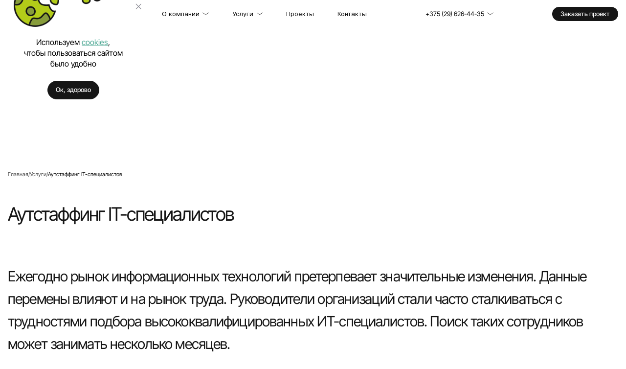

--- FILE ---
content_type: text/html; charset=UTF-8
request_url: https://www.imedia.by/autstaffing-it-spetsialistov/
body_size: 29029
content:
    <!DOCTYPE html>
<html lang="ru">
    <head>
                <meta name="viewport" content="width=device-width, initial-scale=1.0, maximum-scale=1.0, user-scalable=no">
        <!-- <meta name="viewport" content="width=device-width, initial-scale=1, maximum-scale=1"> -->

        <!--Additional meta tags-->
        <meta name="msthemecompatible" content="no">
        <meta name="HandheldFriendly" content="True">
        <meta name="apple-mobile-web-app-capable" content="yes">
        <meta name="apple-mobile-web-app-status-bar-style" content="black-translucent">
        <meta name="format-detection" content="telephone=no">
        <meta name="format-detection" content="address=no">
                <!--Favicons-->
        <link rel="apple-touch-icon" sizes="180x180" href="/local/templates/main/favicons/apple-touch-icon.png">
        <link rel="icon" type="image/png" sizes="32x32" href="/local/templates/main/favicons/favicon-32x32.png">
        <link rel="icon" type="image/png" sizes="16x16" href="/local/templates/main/favicons/favicon-16x16.png">
        <link rel="manifest" href="/local/templates/main/favicons/site.webmanifest">
                    <meta property="og:title" content="Аутстаффинг IT-специалистов в Беларуси – iMedia Solutions" />
            <meta property="og:description" content="Аустаффинг ИТ-персонала в Минске в IT-компании iMedia Solutions. ⏩ 600+ проектов за 13 лет. ⏩ Работаем по всеми миру. ☎️ Звоните по тел.: +375 (29) 626-44-35." />
            <meta property="og:image" content="https://www.imedia.by/local/templates/main/assets/og.png" />
            <meta property="og:url" content="https://www.imedia.by/autstaffing-it-spetsialistov/" />
                <meta http-equiv="Content-Type" content="text/html; charset=UTF-8" />
<meta name="description" content="Аустаффинг ИТ-персонала в Минске в IT-компании iMedia Solutions. ⏩ 600+ проектов за 13 лет. ⏩ Работаем по всеми миру. ☎️ Звоните по тел.: +375 (29) 626-44-35." />
<link rel="canonical" href="https://www.imedia.by/autstaffing-it-spetsialistov/" />
<script type="text/javascript" data-skip-moving="true">(function(w, d, n) {var cl = "bx-core";var ht = d.documentElement;var htc = ht ? ht.className : undefined;if (htc === undefined || htc.indexOf(cl) !== -1){return;}var ua = n.userAgent;if (/(iPad;)|(iPhone;)/i.test(ua)){cl += " bx-ios";}else if (/Android/i.test(ua)){cl += " bx-android";}cl += (/(ipad|iphone|android|mobile|touch)/i.test(ua) ? " bx-touch" : " bx-no-touch");cl += w.devicePixelRatio && w.devicePixelRatio >= 2? " bx-retina": " bx-no-retina";var ieVersion = -1;if (/AppleWebKit/.test(ua)){cl += " bx-chrome";}else if ((ieVersion = getIeVersion()) > 0){cl += " bx-ie bx-ie" + ieVersion;if (ieVersion > 7 && ieVersion < 10 && !isDoctype()){cl += " bx-quirks";}}else if (/Opera/.test(ua)){cl += " bx-opera";}else if (/Gecko/.test(ua)){cl += " bx-firefox";}if (/Macintosh/i.test(ua)){cl += " bx-mac";}ht.className = htc ? htc + " " + cl : cl;function isDoctype(){if (d.compatMode){return d.compatMode == "CSS1Compat";}return d.documentElement && d.documentElement.clientHeight;}function getIeVersion(){if (/Opera/i.test(ua) || /Webkit/i.test(ua) || /Firefox/i.test(ua) || /Chrome/i.test(ua)){return -1;}var rv = -1;if (!!(w.MSStream) && !(w.ActiveXObject) && ("ActiveXObject" in w)){rv = 11;}else if (!!d.documentMode && d.documentMode >= 10){rv = 10;}else if (!!d.documentMode && d.documentMode >= 9){rv = 9;}else if (d.attachEvent && !/Opera/.test(ua)){rv = 8;}if (rv == -1 || rv == 8){var re;if (n.appName == "Microsoft Internet Explorer"){re = new RegExp("MSIE ([0-9]+[\.0-9]*)");if (re.exec(ua) != null){rv = parseFloat(RegExp.$1);}}else if (n.appName == "Netscape"){rv = 11;re = new RegExp("Trident/.*rv:([0-9]+[\.0-9]*)");if (re.exec(ua) != null){rv = parseFloat(RegExp.$1);}}}return rv;}})(window, document, navigator);</script>

<link href="/bitrix/cache/css/s1/main/page_a970a2eb754bdff1fcfd4723d0f0ca1d/page_a970a2eb754bdff1fcfd4723d0f0ca1d_v1.css?17688233661968" type="text/css"  rel="stylesheet" />
<link href="/bitrix/cache/css/s1/main/template_07835306bfd129e3dd08bcb713d5d30c/template_07835306bfd129e3dd08bcb713d5d30c_v1.css?1768823162309692" type="text/css"  data-template-style="true" rel="stylesheet" />






                    
                <title>Аутстаффинг IT-специалистов в Беларуси – iMedia Solutions        </title>
                <!--[if lt IE 9]>
                <![endif]-->

                    <script data-skip-moving="true">(function(w,d,s,l,i){w[l]=w[l]||[];w[l].push({'gtm.start':
                  new Date().getTime(),event:'gtm.js'});var f=d.getElementsByTagName(s)[0],
                j=d.createElement(s),dl=l!='dataLayer'?'&l='+l:'';j.async=true;j.src=
                'https://www.googletagmanager.com/gtm.js?id='+i+dl;f.parentNode.insertBefore(j,f);
              })(window,document,'script','dataLayer','GTM-P2Z8P2B');</script>
            </head>
<body >
    <!-- Google Tag Manager (noscript) -->
    <noscript><iframe src="https://www.googletagmanager.com/ns.html?id=GTM-P2Z8P2B" height="0" width="0" style="display:none;visibility:hidden"></iframe></noscript>
    <!-- End Google Tag Manager (noscript) -->
    <!-- Yandex.Metrika counter -->  <noscript><div><img src="https://mc.yandex.ru/watch/15914806" style="position:absolute; left:-9999px;" alt="" /></div></noscript> <!-- /Yandex.Metrika counter -->
    <noscript>
        <div class="no-js-warning">Для корректной работы сайта <b>включите JavaScript</b> в браузере</div>
    </noscript>
<div class="preloader" style="--animation-duration: 5000ms;">
    <div class="preloader__stage">
        <div class="preloader__logo">
            <svg class="preloader__plus"
                 xmlns="http://www.w3.org/2000/svg" width="97" height="97" viewBox="0 0 97 97" fill="none">
                <path fill-rule="evenodd" clip-rule="evenodd" d="M65.2703 65.2386L96.1811 65.2386L96.1811 30.895L65.2703 30.895L65.2703 -9.85132e-07L30.9199 -4.66678e-07L30.9199 30.895L-8.26234e-06 30.8951L-3.91468e-06 65.2386L30.9199 65.2386L30.9199 96.1619L65.2703 96.1619L65.2703 65.2386Z" fill="#B3CC19"/>
            </svg>
            <svg class="preloader__text" width="279" height="97" viewBox="0 0 279 97" fill="none"
                 xmlns="http://www.w3.org/2000/svg">
                <path d="M15.5176 0.000244141V55.8048H0V0.000244141H15.5176Z" fill="#161616"/>
                <path d="M89.5124 0.000244141V55.8048H73.9948V25.0133L63.465 55.8048H50.4809L39.872 24.7759V55.8048H24.3544V0.000244141H43.118L57.1313 36.2534L70.8279 0.000244141H89.5124Z" fill="#161616"/>
                <path d="M113.863 12.4276V21.5305H131.677V33.3247H113.863V43.3774H134.052V55.8048H98.3455V0.000244141H134.052V12.4276H113.863Z" fill="#161616"/>
                <path d="M163.808 0.000244141C169.667 0.000244141 174.787 1.18757 179.168 3.56224C183.601 5.88413 187.006 9.15588 189.381 13.3775C191.756 17.5991 192.943 22.4276 192.943 27.8629C192.943 33.2455 191.729 38.0476 189.301 42.2692C186.926 46.4908 183.522 49.8154 179.088 52.2428C174.708 54.6175 169.614 55.8048 163.808 55.8048H141.72V0.000244141H163.808ZM162.621 42.1109C167.16 42.1109 170.723 40.8708 173.309 38.3906C175.895 35.9104 177.188 32.4012 177.188 27.8629C177.188 23.2719 175.895 19.7363 173.309 17.2561C170.723 14.7231 167.16 13.4567 162.621 13.4567H157.237V42.1109H162.621Z" fill="#161616"/>
                <path d="M215.456 0.000244141V55.8048H199.938V0.000244141H215.456Z" fill="#161616"/>
                <path d="M259.603 46.7019H239.81L236.802 55.8048H220.492L240.839 0.000244141H258.732L279 55.8048H262.612L259.603 46.7019ZM255.724 34.8286L249.707 16.7812L243.769 34.8286H255.724Z" fill="#161616"/>
                <path d="M11.0269 96.2069C8.96103 96.2069 7.1098 95.8724 5.47321 95.2034C3.83661 94.5345 2.52197 93.5444 1.52928 92.2333C0.563418 90.9221 0.0536589 89.3434 0 87.4971H7.32444C7.43176 88.5406 7.79395 89.3434 8.41103 89.9053C9.02811 90.4405 9.83299 90.7081 10.8257 90.7081C11.8452 90.7081 12.6501 90.4806 13.2403 90.0257C13.8306 89.5441 14.1257 88.8885 14.1257 88.059C14.1257 87.3633 13.8842 86.788 13.4013 86.3331C12.9452 85.8782 12.3684 85.5036 11.6708 85.2093C11.0001 84.9149 10.0342 84.5804 8.77323 84.2058C6.94882 83.6439 5.45979 83.082 4.30613 82.5201C3.15246 81.9581 2.15977 81.1286 1.32806 80.0315C0.496345 78.9345 0.0804884 77.5029 0.0804884 75.7368C0.0804884 73.1145 1.03293 71.0675 2.93782 69.5958C4.84271 68.0974 7.32444 67.3481 10.383 67.3481C13.4952 67.3481 16.0038 68.0974 17.9086 69.5958C19.8135 71.0675 20.8331 73.1279 20.9672 75.777H13.522C13.4684 74.8672 13.133 74.1581 12.5159 73.6497C11.8989 73.1145 11.1074 72.847 10.1415 72.847C9.30982 72.847 8.63908 73.0744 8.12932 73.5293C7.61956 73.9574 7.36468 74.5862 7.36468 75.4157C7.36468 76.3255 7.79395 77.0346 8.65249 77.543C9.51104 78.0514 10.8525 78.6 12.6769 79.1887C14.5013 79.8041 15.9769 80.3928 17.1038 80.9547C18.2574 81.5166 19.2501 82.3327 20.0818 83.4031C20.9135 84.4734 21.3294 85.8514 21.3294 87.5372C21.3294 89.1427 20.9135 90.601 20.0818 91.9122C19.277 93.2233 18.0965 94.2669 16.5403 95.0429C14.9842 95.8189 13.1464 96.2069 11.0269 96.2069Z" fill="#161616"/>
                <path d="M32.4462 90.6278H41.4609V95.9259H25.5645V67.7495H32.4462V90.6278Z" fill="#161616"/>
                <path d="M63.6921 67.7495V73.2483H56.2067V95.9259H49.325V73.2483H41.8396V67.7495H63.6921Z" fill="#161616"/>
                <path d="M92.6941 95.9259H85.8124L74.3026 78.5465V95.9259H67.4208V67.7495H74.3026L85.8124 85.2093V67.7495H92.6941V95.9259Z" fill="#161616"/>
                <path d="M108.729 96.2069C106.663 96.2069 104.812 95.8724 103.176 95.2034C101.539 94.5345 100.224 93.5444 99.2316 92.2333C98.2658 90.9221 97.756 89.3434 97.7023 87.4971H105.027C105.134 88.5406 105.496 89.3434 106.113 89.9053C106.73 90.4405 107.535 90.7081 108.528 90.7081C109.548 90.7081 110.352 90.4806 110.943 90.0257C111.533 89.5441 111.828 88.8885 111.828 88.059C111.828 87.3633 111.587 86.788 111.104 86.3331C110.648 85.8782 110.071 85.5036 109.373 85.2093C108.702 84.9149 107.737 84.5804 106.476 84.2058C104.651 83.6439 103.162 83.082 102.008 82.5201C100.855 81.9581 99.8621 81.1286 99.0304 80.0315C98.1987 78.9345 97.7828 77.5029 97.7828 75.7368C97.7828 73.1145 98.7353 71.0675 100.64 69.5958C102.545 68.0974 105.027 67.3481 108.085 67.3481C111.198 67.3481 113.706 68.0974 115.611 69.5958C117.516 71.0675 118.535 73.1279 118.67 75.777H111.224C111.171 74.8672 110.835 74.1581 110.218 73.6497C109.601 73.1145 108.81 72.847 107.844 72.847C107.012 72.847 106.341 73.0744 105.832 73.5293C105.322 73.9574 105.067 74.5862 105.067 75.4157C105.067 76.3255 105.496 77.0346 106.355 77.543C107.213 78.0514 108.555 78.6 110.379 79.1887C112.204 79.8041 113.679 80.3928 114.806 80.9547C115.96 81.5166 116.952 82.3327 117.784 83.4031C118.616 84.4734 119.032 85.8514 119.032 87.5372C119.032 89.1427 118.616 90.601 117.784 91.9122C116.979 93.2233 115.799 94.2669 114.243 95.0429C112.687 95.8189 110.849 96.2069 108.729 96.2069Z" fill="#161616"/>
            </svg>
        </div>
    </div>
    </div>
    <div class="page-wrapper">
        <header class="header">
            <div class="container header__container">
                <a href="/"><img src="/local/templates/main/assets/images/logo/logo-mobile.svg" alt="лого"
                                                                class="header__logo"></a>                <div class="header__burger">
                    <span class="header__burger-item"></span>
                    <span class="header__burger-item"></span>
                </div>
                <nav class="header__nav-menu">
    <ul class="header__menu-list">
                                                    <li class="header__menu-item header__menu-item--drop-menu">
                <a href="/about/" class="header__menu-link ">
                    О компании                    <svg class="header__menu-link-icon" xmlns="http://www.w3.org/2000/svg" width="16" height="17" viewBox="0 0 16 17" fill="none">
                        <path d="M1 5.5L8.00008 10.5L15 5.5" stroke="currentColor"/>
                    </svg>
                </a>
                <div class="drop-menu drop-menu-desktop">
                    <div class="container">
                        <div class="drop-menu__inner">
                            <ul class="drop-menu__submenu">
                                                                                            <li class="drop-menu__submenu-item">
                    <a href="/clients/" class="drop-menu__submenu-link">
                        Клиенты                    </a>
                </li>
                                                                                                 <li class="drop-menu__submenu-item">
                    <a href="/about/reviews/" class="drop-menu__submenu-link">
                        Отзывы                    </a>
                </li>
                                                                                         <li class="drop-menu__submenu-item">
                    <a href="/about/prices/" class="drop-menu__submenu-link">
                        Цены                    </a>
                </li>
                                                                                         <li class="drop-menu__submenu-item">
                    <a href="/about/vacancies/" class="drop-menu__submenu-link">
                        Вакансии                    </a>
                </li>
                                                                                         <li class="drop-menu__submenu-item">
                    <a href="/news/" class="drop-menu__submenu-link">
                        Полезное                    </a>
                </li>
                                                                                 </ul>                <div class="drop-menu__contacts">
    <div class="drop-menu__contacts-info">
                    <div class="drop-menu__contacts-start">
                <a class="drop-menu__contacts-phone"
                   href="tel:+74951084851+375296264435">
                    
    +375 (29) 626-44-35
                        <span class="drop-menu__contacts-text">(A1)</span>
                </a>
                <a class="drop-menu__contacts-phone"
                   href="tel:+375336544435">
                    +375 (33) 654-44-35                    <span class="drop-menu__contacts-text">(МТС)</span>
                </a>
                <a class="drop-menu__contacts-phone"
                   href="tel:+375173481494">
                    +375 (17) 348-14-94                    <span class="drop-menu__contacts-text">(Городской)</span>
                </a>
                <a href="mailto:    info@imedia.by
    " class="drop-menu__contacts-email ">
                        info@imedia.by
    </a>
            </div>
                    <div class="drop-menu__contacts-center">
            <!--noindex-->
            <a href="https://hr.imediasolutions.ru/" rel="nofollow" target="_blank"
               class="drop-menu__contacts-link">
                Работа в компании
                <svg class="drop-menu__link-icon" viewBox="0 0 14 14" fill="none"
                     xmlns="http://www.w3.org/2000/svg">
                    <path d="M1 13L13 1" stroke="#B3CC19" stroke-width="2"/>
                    <path d="M1 1H13V13" stroke="#B3CC19" stroke-width="2"/>
                </svg>
            </a>
            <!--/noindex-->
        </div>
        <div class="drop-menu__contacts-end">
                <ul class="drop-menu__socials">
        <!--noindex-->
                    <li class="drop-menu__social">
                <a class="drop-menu__social-link drop-menu__social-link--fb"
                   href="https://www.facebook.com/imedia.by" target="_blank" rel="nofollow"></a>
            </li>
                    <li class="drop-menu__social">
                <a class="drop-menu__social-link drop-menu__social-link--insta"
                   href="https://www.instagram.com/imedia.by/" target="_blank" rel="nofollow"></a>
            </li>
                    <li class="drop-menu__social">
                <a class="drop-menu__social-link drop-menu__social-link--in"
                   href="https://www.linkedin.com/company/imediasolutions/" target="_blank" rel="nofollow"></a>
            </li>
                <!--/noindex-->
    </ul>

        </div>
    </div>
                </div>
                </div></div></div></li>                                                    <li class="header__menu-item header__menu-item--drop-menu">
                <a href="/services/" class="header__menu-link ">
                    Услуги                    <svg class="header__menu-link-icon" xmlns="http://www.w3.org/2000/svg" width="16" height="17" viewBox="0 0 16 17" fill="none">
                        <path d="M1 5.5L8.00008 10.5L15 5.5" stroke="currentColor"/>
                    </svg>
                </a>
                <div class="drop-menu drop-menu-desktop">
                    <div class="container">
                        <div class="drop-menu__inner">
                            <ul class="drop-menu__submenu">
                                                                                            <li class="drop-menu__submenu-item">
                    <div class="drop-menu__item-wrap">
                        <a href="/sozdanie-saitov/" class="drop-menu__submenu-link">
                            Разработка сайтов под ключ                        </a>
                        <button class="drop-menu__btn drop-menu__sub-btn">
                            <svg class="drop-menu__submenu-btn-icon" viewBox="0 0 9 14" fill="none" xmlns="http://www.w3.org/2000/svg">
                                <path d="M1 13L7 7L0.999999 1" stroke-width="1.5"/>
                            </svg>
                        </button>
                    </div>
                    <ul class="drop-menu__submenu-nested">
                                                                                            <li class="drop-menu__submenu-nested-item">
                    <a href="/sozdanie-saitov/redizayn-saytov/" class="drop-menu__submenu-nested-link">
                        Редизайн сайтов и ребрендинг                    </a>
                </li>
                                                                                         <li class="drop-menu__submenu-nested-item">
                    <a href="/korporativnyi-site/" class="drop-menu__submenu-nested-link">
                        Корпоративные сайты                    </a>
                </li>
                                                                                         <li class="drop-menu__submenu-nested-item">
                    <a href="/internet-magazin/" class="drop-menu__submenu-nested-link">
                        Создание интернет-магазина                    </a>
                </li>
                                                                                         <li class="drop-menu__submenu-nested-item">
                    <a href="/landing-page/" class="drop-menu__submenu-nested-link">
                        Разработка landing page                    </a>
                </li>
                                                                                         <li class="drop-menu__submenu-nested-item">
                    <a href="/bitrix/" class="drop-menu__submenu-nested-link">
                        Разработка сайтов на 1С-Битрикс                    </a>
                </li>
                                                                                         <li class="drop-menu__submenu-nested-item">
                    <a href="/gotovye-resheniya-1c-bitrix/" class="drop-menu__submenu-nested-link">
                        Готовые решения 1С-Битрикс                    </a>
                </li>
                                                                                         <li class="drop-menu__submenu-nested-item">
                    <a href="/sozdanie-saitov/dorabotka/" class="drop-menu__submenu-nested-link">
                        Доработка сайтов                    </a>
                </li>
                                                                                         <li class="drop-menu__submenu-nested-item">
                    <a href="/razrabotka-marketpleysov/" class="drop-menu__submenu-nested-link">
                        Разработка маркетплейсов                    </a>
                </li>
                                                                                         <li class="drop-menu__submenu-nested-item">
                    <a href="/sozdanie-saitov/internet-portal/" class="drop-menu__submenu-nested-link">
                        Разработка интернет-порталов                    </a>
                </li>
                                                                                         <li class="drop-menu__submenu-nested-item">
                    <a href="/razrabotka-saytov-na-framework/" class="drop-menu__submenu-nested-link">
                        Разработка сайтов на Framework                    </a>
                </li>
                                                                                         <li class="drop-menu__submenu-nested-item">
                    <a href="/design/" class="drop-menu__submenu-nested-link">
                        Дизайн веб-сайтов                    </a>
                </li>
                                                                                 </ul></li>                                                        <li class="drop-menu__submenu-item">
                    <a href="/podderzhka-saitov/" class="drop-menu__submenu-link">
                        Техподдержка сайтов                    </a>
                </li>
                                                                                         <li class="drop-menu__submenu-item">
                    <div class="drop-menu__item-wrap">
                        <a href="/mobilnye-prilozheniya/" class="drop-menu__submenu-link">
                            Разработка мобильных приложений                        </a>
                        <button class="drop-menu__btn drop-menu__sub-btn">
                            <svg class="drop-menu__submenu-btn-icon" viewBox="0 0 9 14" fill="none" xmlns="http://www.w3.org/2000/svg">
                                <path d="M1 13L7 7L0.999999 1" stroke-width="1.5"/>
                            </svg>
                        </button>
                    </div>
                    <ul class="drop-menu__submenu-nested">
                                                                                            <li class="drop-menu__submenu-nested-item">
                    <a href="/mobilnye-prilozheniya/android/" class="drop-menu__submenu-nested-link">
                        Разработка мобильных приложений для Android                    </a>
                </li>
                                                                                         <li class="drop-menu__submenu-nested-item">
                    <a href="/mobilnye-prilozheniya/ios/" class="drop-menu__submenu-nested-link">
                        Разработка мобильного приложения под iOS                    </a>
                </li>
                                                                                         <li class="drop-menu__submenu-nested-item">
                    <a href="/mobilnye-prilozheniya/app-design/" class="drop-menu__submenu-nested-link">
                        Дизайн мобильных приложений                    </a>
                </li>
                                                                                 </ul></li>                                                        <li class="drop-menu__submenu-item">
                    <a href="/enterprise/" class="drop-menu__submenu-link">
                        Разработка Enterprise решений                    </a>
                </li>
                                                                                         <li class="drop-menu__submenu-item">
                    <a href="/ai-razrabotka/" class="drop-menu__submenu-link">
                        Внедрение искусственного интеллекта                    </a>
                </li>
                                                                                         <li class="drop-menu__submenu-item">
                    <div class="drop-menu__item-wrap">
                        <a href="/autstaffing-it-spetsialistov/" class="drop-menu__submenu-link">
                            Аутстаффинг IT-специалистов                        </a>
                        <button class="drop-menu__btn drop-menu__sub-btn">
                            <svg class="drop-menu__submenu-btn-icon" viewBox="0 0 9 14" fill="none" xmlns="http://www.w3.org/2000/svg">
                                <path d="M1 13L7 7L0.999999 1" stroke-width="1.5"/>
                            </svg>
                        </button>
                    </div>
                    <ul class="drop-menu__submenu-nested">
                                                                                            <li class="drop-menu__submenu-nested-item">
                    <a href="/autstaffing-backend-razrabotchikov/" class="drop-menu__submenu-nested-link">
                        Аутстафф backend-разработчиков                    </a>
                </li>
                                                                                         <li class="drop-menu__submenu-nested-item">
                    <a href="/autstaffing-frontend-razrabotchikov/" class="drop-menu__submenu-nested-link">
                        Аутстаффинг frontend-разработчиков                    </a>
                </li>
                                                                                 </ul></li>                                                        <li class="drop-menu__submenu-item">
                    <div class="drop-menu__item-wrap">
                        <a href="/custom-software/" class="drop-menu__submenu-link">
                            Разработка программного обеспечения                        </a>
                        <button class="drop-menu__btn drop-menu__sub-btn">
                            <svg class="drop-menu__submenu-btn-icon" viewBox="0 0 9 14" fill="none" xmlns="http://www.w3.org/2000/svg">
                                <path d="M1 13L7 7L0.999999 1" stroke-width="1.5"/>
                            </svg>
                        </button>
                    </div>
                    <ul class="drop-menu__submenu-nested">
                                                                                            <li class="drop-menu__submenu-nested-item">
                    <a href="/custom-software/react/" class="drop-menu__submenu-nested-link">
                        Разработка приложений на React JS                    </a>
                </li>
                                                                                         <li class="drop-menu__submenu-nested-item">
                    <a href="/custom-software/razrabotka-na-vue-js/" class="drop-menu__submenu-nested-link">
                        Разработка приложений на Vue JS                    </a>
                </li>
                                                                                         <li class="drop-menu__submenu-nested-item">
                    <a href="/custom-software/angular/" class="drop-menu__submenu-nested-link">
                        Разработка приложений на Angular JS                    </a>
                </li>
                                                                                         <li class="drop-menu__submenu-nested-item">
                    <a href="/custom-software/nodejs/" class="drop-menu__submenu-nested-link">
                        Разработка приложений на Node JS                    </a>
                </li>
                                                                                 </ul></li>                                                        <li class="drop-menu__submenu-item">
                    <a href="/razrabotka-firmennogo-stilya/" class="drop-menu__submenu-link">
                        Разработка фирменного стиля                    </a>
                </li>
                                                                                 </ul>                <div class="drop-menu__contacts">
    <div class="drop-menu__contacts-info">
                    <div class="drop-menu__contacts-start">
                <a class="drop-menu__contacts-phone"
                   href="tel:+74951084851+375296264435">
                    
    +375 (29) 626-44-35
                        <span class="drop-menu__contacts-text">(A1)</span>
                </a>
                <a class="drop-menu__contacts-phone"
                   href="tel:+375336544435">
                    +375 (33) 654-44-35                    <span class="drop-menu__contacts-text">(МТС)</span>
                </a>
                <a class="drop-menu__contacts-phone"
                   href="tel:+375173481494">
                    +375 (17) 348-14-94                    <span class="drop-menu__contacts-text">(Городской)</span>
                </a>
                <a href="mailto:    info@imedia.by
    " class="drop-menu__contacts-email ">
                        info@imedia.by
    </a>
            </div>
                    <div class="drop-menu__contacts-center">
            <!--noindex-->
            <a href="https://hr.imediasolutions.ru/" rel="nofollow" target="_blank"
               class="drop-menu__contacts-link">
                Работа в компании
                <svg class="drop-menu__link-icon" viewBox="0 0 14 14" fill="none"
                     xmlns="http://www.w3.org/2000/svg">
                    <path d="M1 13L13 1" stroke="#B3CC19" stroke-width="2"/>
                    <path d="M1 1H13V13" stroke="#B3CC19" stroke-width="2"/>
                </svg>
            </a>
            <!--/noindex-->
        </div>
        <div class="drop-menu__contacts-end">
                <ul class="drop-menu__socials">
        <!--noindex-->
                    <li class="drop-menu__social">
                <a class="drop-menu__social-link drop-menu__social-link--fb"
                   href="https://www.facebook.com/imedia.by" target="_blank" rel="nofollow"></a>
            </li>
                    <li class="drop-menu__social">
                <a class="drop-menu__social-link drop-menu__social-link--insta"
                   href="https://www.instagram.com/imedia.by/" target="_blank" rel="nofollow"></a>
            </li>
                    <li class="drop-menu__social">
                <a class="drop-menu__social-link drop-menu__social-link--in"
                   href="https://www.linkedin.com/company/imediasolutions/" target="_blank" rel="nofollow"></a>
            </li>
                <!--/noindex-->
    </ul>

        </div>
    </div>
                </div>
                </div></div></div></li>                                                        <li class="header__menu-item">
                    <a href="/portfolio/" class="header__menu-link">Проекты</a>
                </li>
                                                                                         <li class="header__menu-item">
                    <a href="/contacts/" class="header__menu-link">Контакты</a>
                </li>
                                                  </ul>
</nav>

                                <div class="header-contacts header__menu-item--drop-menu">
                    <div class="header__menu-item">
                        <div class="header__menu-link-wrap">
                                                            <a href="tel:+375296264435" class="header__menu-link">
                                    +375 (29) 626-44-35
                                </a>
                                                            <svg class="header__menu-link-icon" xmlns="http://www.w3.org/2000/svg" width="16" height="17" viewBox="0 0 16 17" fill="none">
                                <path d="M1 5.5L8.00008 10.5L15 5.5" stroke="currentColor"/>
                            </svg>
                        </div>
                        <div class="drop-menu drop-menu-desktop">
                            <div class="container">
                                <div class="header-contacts__dropdown">
                                    <div class="header-contacts__info">
                                        <div class="header-contacts__info-item">
                                            <div class="header-contacts__info-title">Телефоны и Email:</div>
                                            <ul class="header-contacts__info-list">
                                                    <li class="header-contacts__info-item">
        <a href="tel:375296264435" class="header-contacts__info-link">+375 (29) 626-44-35 (A1)</a>
    </li>
    <li class="header-contacts__info-item">
        <a href="tel:375336544435" class="header-contacts__info-link">+375 (33) 654-44-35 (МТС)</a>
    </li>
    <li class="header-contacts__info-item">
        <a href="tel:375173481494" class="header-contacts__info-link">+375 (17) 348-14-94 (Городской)</a>
    </li>
    <li class="header-contacts__info-item">
        <a href="mailto:info@imedia.by" class="header-contacts__info-link">info@imedia.by</a>
    </li>
                                                </ul>
                                        </div>
                                    </div>
                                    <div class="header-contacts__info">
                                        <div class="header-contacts__info-item">
    <div class="header-contacts__info-title">Адрес офиса:</div>
    <div class="header-contacts__info-list">г. Минск, ул. Интернациональная 36</div>
</div>
<div class="header-contacts__info-item">
    <div class="header-contacts__info-title">Время работы:</div>
    <div class="header-contacts__info-list">пн-пт 9.00 - 19.00</div>
</div>                                    </div>
                                    <ul class="social-media">
                                                    <li class="social-media__item">
            <a href="https://www.facebook.com/imedia.by" target="_blank" class="social-media__link">
                <span class="social-media__name">FB</span>
                <svg xmlns="http://www.w3.org/2000/svg" width="16" height="16" viewBox="0 0 16 16" fill="none" class="social-media__icon">
                    <path d="M2 2H14M14 2V14M14 2L2 14" stroke="currentColor" stroke-width="2"/>
                </svg>
            </a>
        </li>
            <li class="social-media__item">
            <a href="https://www.instagram.com/imedia.by/" target="_blank" class="social-media__link">
                <span class="social-media__name">Instagram</span>
                <svg xmlns="http://www.w3.org/2000/svg" width="16" height="16" viewBox="0 0 16 16" fill="none" class="social-media__icon">
                    <path d="M2 2H14M14 2V14M14 2L2 14" stroke="currentColor" stroke-width="2"/>
                </svg>
            </a>
        </li>
            <li class="social-media__item">
            <a href="https://wa.me/+375296264435" target="_blank" class="social-media__link">
                <span class="social-media__name">WhatsApp</span>
                <svg xmlns="http://www.w3.org/2000/svg" width="16" height="16" viewBox="0 0 16 16" fill="none" class="social-media__icon">
                    <path d="M2 2H14M14 2V14M14 2L2 14" stroke="currentColor" stroke-width="2"/>
                </svg>
            </a>
        </li>
            <li class="social-media__item">
            <a href=" https://t.me/iMedia_Solutions" target="_blank" class="social-media__link">
                <span class="social-media__name">Telegram</span>
                <svg xmlns="http://www.w3.org/2000/svg" width="16" height="16" viewBox="0 0 16 16" fill="none" class="social-media__icon">
                    <path d="M2 2H14M14 2V14M14 2L2 14" stroke="currentColor" stroke-width="2"/>
                </svg>
            </a>
        </li>
            <li class="social-media__item">
            <a href="https://www.linkedin.com/company/imediasolutions/" target="_blank" class="social-media__link">
                <span class="social-media__name">Linkedin</span>
                <svg xmlns="http://www.w3.org/2000/svg" width="16" height="16" viewBox="0 0 16 16" fill="none" class="social-media__icon">
                    <path d="M2 2H14M14 2V14M14 2L2 14" stroke="currentColor" stroke-width="2"/>
                </svg>
            </a>
        </li>
                                        </ul>
                                </div>
                            </div>
                        </div>
                    </div>
                </div>
                <button class="button button--black js-open-callback-popup"
                        onclick="if(typeof window.ym != 'undefined'){ym(15914806,'reachGoal','zakaz_proekt_header_n25');return true;} gtag('event','   zakaz_proekt_header_n25');">
                    Заказать проект</button>
            </div>
        </header>
        <div class="js-overlay"></div>
        <div class="drop-menu js-drop-menu">
            <div class="container">
                <div class="drop-menu__inner">
                        <ul class="drop-menu__list">
                        
                                <li class="drop-menu__item ">
                <div class="drop-menu__item-wrap">
                    <a href="/about/" class="drop-menu__link">О компании</a>
                    <button class="drop-menu__btn drop-menu__top-btn">
                        <svg class="drop-menu__btn-icon" viewBox="0 0 9 14" fill="none" xmlns="http://www.w3.org/2000/svg">
                            <path d="M1 13L7 7L0.999999 1" stroke-width="1.5"/>
                        </svg>
                    </button>
                </div>
                <ul class="drop-menu__submenu">
                                                            
                                    <li class="drop-menu__submenu-item">
                    <a href="/clients/" class="drop-menu__submenu-link">
                        Клиенты                    </a>
                </li>
                                                            
                                    <li class="drop-menu__submenu-item">
                    <a href="/about/reviews/" class="drop-menu__submenu-link">
                        Отзывы                    </a>
                </li>
                                                    
                                    <li class="drop-menu__submenu-item">
                    <a href="/about/prices/" class="drop-menu__submenu-link">
                        Цены                    </a>
                </li>
                                                    
                                    <li class="drop-menu__submenu-item">
                    <a href="/about/vacancies/" class="drop-menu__submenu-link">
                        Вакансии                    </a>
                </li>
                                                    
                                    <li class="drop-menu__submenu-item">
                    <a href="/news/" class="drop-menu__submenu-link">
                        Полезное                    </a>
                </li>
                                                                </ul></li>        
                                <li class="drop-menu__item js-hovered-item">
                <div class="drop-menu__item-wrap">
                    <a href="/services/" class="drop-menu__link">Услуги</a>
                    <button class="drop-menu__btn drop-menu__top-btn">
                        <svg class="drop-menu__btn-icon" viewBox="0 0 9 14" fill="none" xmlns="http://www.w3.org/2000/svg">
                            <path d="M1 13L7 7L0.999999 1" stroke-width="1.5"/>
                        </svg>
                    </button>
                </div>
                <ul class="drop-menu__submenu">
                                                            
                                    <li class="drop-menu__submenu-item">
                    <div class="drop-menu__item-wrap">
                        <a href="/sozdanie-saitov/" class="drop-menu__submenu-link">
                            Разработка сайтов под ключ                        </a>
                        <button class="drop-menu__btn drop-menu__sub-btn">
                            <svg class="drop-menu__submenu-btn-icon" viewBox="0 0 9 14" fill="none" xmlns="http://www.w3.org/2000/svg">
                                <path d="M1 13L7 7L0.999999 1" stroke-width="1.5"/>
                            </svg>
                        </button>
                    </div>
                    <ul class="drop-menu__submenu-nested">
                                                        
                                    <li class="drop-menu__submenu-nested-item">
                    <a href="/sozdanie-saitov/redizayn-saytov/" class="drop-menu__submenu-nested-link">
                        Редизайн сайтов и ребрендинг                    </a>
                </li>
                                                    
                                    <li class="drop-menu__submenu-nested-item">
                    <a href="/korporativnyi-site/" class="drop-menu__submenu-nested-link">
                        Корпоративные сайты                    </a>
                </li>
                                                    
                                    <li class="drop-menu__submenu-nested-item">
                    <a href="/internet-magazin/" class="drop-menu__submenu-nested-link">
                        Создание интернет-магазина                    </a>
                </li>
                                                    
                                    <li class="drop-menu__submenu-nested-item">
                    <a href="/landing-page/" class="drop-menu__submenu-nested-link">
                        Разработка landing page                    </a>
                </li>
                                                    
                                    <li class="drop-menu__submenu-nested-item">
                    <a href="/bitrix/" class="drop-menu__submenu-nested-link">
                        Разработка сайтов на 1С-Битрикс                    </a>
                </li>
                                                    
                                    <li class="drop-menu__submenu-nested-item">
                    <a href="/gotovye-resheniya-1c-bitrix/" class="drop-menu__submenu-nested-link">
                        Готовые решения 1С-Битрикс                    </a>
                </li>
                                                    
                                    <li class="drop-menu__submenu-nested-item">
                    <a href="/sozdanie-saitov/dorabotka/" class="drop-menu__submenu-nested-link">
                        Доработка сайтов                    </a>
                </li>
                                                    
                                    <li class="drop-menu__submenu-nested-item">
                    <a href="/razrabotka-marketpleysov/" class="drop-menu__submenu-nested-link">
                        Разработка маркетплейсов                    </a>
                </li>
                                                    
                                    <li class="drop-menu__submenu-nested-item">
                    <a href="/sozdanie-saitov/internet-portal/" class="drop-menu__submenu-nested-link">
                        Разработка интернет-порталов                    </a>
                </li>
                                                    
                                    <li class="drop-menu__submenu-nested-item">
                    <a href="/razrabotka-saytov-na-framework/" class="drop-menu__submenu-nested-link">
                        Разработка сайтов на Framework                    </a>
                </li>
                                                    
                                    <li class="drop-menu__submenu-nested-item">
                    <a href="/design/" class="drop-menu__submenu-nested-link">
                        Дизайн веб-сайтов                    </a>
                </li>
                                                                </ul></li>        
                                    <li class="drop-menu__submenu-item">
                    <a href="/podderzhka-saitov/" class="drop-menu__submenu-link">
                        Техподдержка сайтов                    </a>
                </li>
                                                    
                                    <li class="drop-menu__submenu-item">
                    <div class="drop-menu__item-wrap">
                        <a href="/mobilnye-prilozheniya/" class="drop-menu__submenu-link">
                            Разработка мобильных приложений                        </a>
                        <button class="drop-menu__btn drop-menu__sub-btn">
                            <svg class="drop-menu__submenu-btn-icon" viewBox="0 0 9 14" fill="none" xmlns="http://www.w3.org/2000/svg">
                                <path d="M1 13L7 7L0.999999 1" stroke-width="1.5"/>
                            </svg>
                        </button>
                    </div>
                    <ul class="drop-menu__submenu-nested">
                                                        
                                    <li class="drop-menu__submenu-nested-item">
                    <a href="/mobilnye-prilozheniya/android/" class="drop-menu__submenu-nested-link">
                        Разработка мобильных приложений для Android                    </a>
                </li>
                                                    
                                    <li class="drop-menu__submenu-nested-item">
                    <a href="/mobilnye-prilozheniya/ios/" class="drop-menu__submenu-nested-link">
                        Разработка мобильного приложения под iOS                    </a>
                </li>
                                                    
                                    <li class="drop-menu__submenu-nested-item">
                    <a href="/mobilnye-prilozheniya/app-design/" class="drop-menu__submenu-nested-link">
                        Дизайн мобильных приложений                    </a>
                </li>
                                                                </ul></li>        
                                    <li class="drop-menu__submenu-item">
                    <a href="/enterprise/" class="drop-menu__submenu-link">
                        Разработка Enterprise решений                    </a>
                </li>
                                                    
                                    <li class="drop-menu__submenu-item">
                    <a href="/ai-razrabotka/" class="drop-menu__submenu-link">
                        Внедрение искусственного интеллекта                    </a>
                </li>
                                                    
                                    <li class="drop-menu__submenu-item">
                    <div class="drop-menu__item-wrap">
                        <a href="/autstaffing-it-spetsialistov/" class="drop-menu__submenu-link">
                            Аутстаффинг IT-специалистов                        </a>
                        <button class="drop-menu__btn drop-menu__sub-btn">
                            <svg class="drop-menu__submenu-btn-icon" viewBox="0 0 9 14" fill="none" xmlns="http://www.w3.org/2000/svg">
                                <path d="M1 13L7 7L0.999999 1" stroke-width="1.5"/>
                            </svg>
                        </button>
                    </div>
                    <ul class="drop-menu__submenu-nested">
                                                        
                                    <li class="drop-menu__submenu-nested-item">
                    <a href="/autstaffing-backend-razrabotchikov/" class="drop-menu__submenu-nested-link">
                        Аутстафф backend-разработчиков                    </a>
                </li>
                                                    
                                    <li class="drop-menu__submenu-nested-item">
                    <a href="/autstaffing-frontend-razrabotchikov/" class="drop-menu__submenu-nested-link">
                        Аутстаффинг frontend-разработчиков                    </a>
                </li>
                                                                </ul></li>        
                                    <li class="drop-menu__submenu-item">
                    <div class="drop-menu__item-wrap">
                        <a href="/custom-software/" class="drop-menu__submenu-link">
                            Разработка программного обеспечения                        </a>
                        <button class="drop-menu__btn drop-menu__sub-btn">
                            <svg class="drop-menu__submenu-btn-icon" viewBox="0 0 9 14" fill="none" xmlns="http://www.w3.org/2000/svg">
                                <path d="M1 13L7 7L0.999999 1" stroke-width="1.5"/>
                            </svg>
                        </button>
                    </div>
                    <ul class="drop-menu__submenu-nested">
                                                        
                                    <li class="drop-menu__submenu-nested-item">
                    <a href="/custom-software/react/" class="drop-menu__submenu-nested-link">
                        Разработка приложений на React JS                    </a>
                </li>
                                                    
                                    <li class="drop-menu__submenu-nested-item">
                    <a href="/custom-software/razrabotka-na-vue-js/" class="drop-menu__submenu-nested-link">
                        Разработка приложений на Vue JS                    </a>
                </li>
                                                    
                                    <li class="drop-menu__submenu-nested-item">
                    <a href="/custom-software/angular/" class="drop-menu__submenu-nested-link">
                        Разработка приложений на Angular JS                    </a>
                </li>
                                                    
                                    <li class="drop-menu__submenu-nested-item">
                    <a href="/custom-software/nodejs/" class="drop-menu__submenu-nested-link">
                        Разработка приложений на Node JS                    </a>
                </li>
                                                                </ul></li>        
                                    <li class="drop-menu__submenu-item">
                    <a href="/razrabotka-firmennogo-stilya/" class="drop-menu__submenu-link">
                        Разработка фирменного стиля                    </a>
                </li>
                                                                </ul></li>        
                                    <li class="drop-menu__item">
                    <div class="drop-menu__item-wrap">
                        <a href="/portfolio/" class="drop-menu__link">Проекты</a>
                    </div>
                </li>
                                                    
                                    <li class="drop-menu__item">
                    <div class="drop-menu__item-wrap">
                        <a href="/contacts/" class="drop-menu__link">Контакты</a>
                    </div>
                </li>
                                                </ul>

                    <div class="header-contacts__dropdown">
                        <div class="header-contacts__info">
                            <div class="header-contacts__info-item">
                                <div class="header-contacts__info-title">Телефоны и Email:</div>
                                <ul class="header-contacts__info-list">
                                        <li class="header-contacts__info-item">
        <a href="tel:375296264435" class="header-contacts__info-link">+375 (29) 626-44-35 (A1)</a>
    </li>
    <li class="header-contacts__info-item">
        <a href="tel:375336544435" class="header-contacts__info-link">+375 (33) 654-44-35 (МТС)</a>
    </li>
    <li class="header-contacts__info-item">
        <a href="tel:375173481494" class="header-contacts__info-link">+375 (17) 348-14-94 (Городской)</a>
    </li>
    <li class="header-contacts__info-item">
        <a href="mailto:info@imedia.by" class="header-contacts__info-link">info@imedia.by</a>
    </li>
                                    </ul>
                            </div>
                        </div>
                        <div class="header-contacts__info">
                            <div class="header-contacts__info-item">
    <div class="header-contacts__info-title">Адрес офиса:</div>
    <div class="header-contacts__info-list">г. Минск, ул. Интернациональная 36</div>
</div>
<div class="header-contacts__info-item">
    <div class="header-contacts__info-title">Время работы:</div>
    <div class="header-contacts__info-list">пн-пт 9.00 - 19.00</div>
</div>                        </div>
                        <ul class="social-media">
                                        <li class="social-media__item">
            <a href="https://www.facebook.com/imedia.by" target="_blank" class="social-media__link">
                <span class="social-media__name">FB</span>
                <svg xmlns="http://www.w3.org/2000/svg" width="16" height="16" viewBox="0 0 16 16" fill="none" class="social-media__icon">
                    <path d="M2 2H14M14 2V14M14 2L2 14" stroke="currentColor" stroke-width="2"/>
                </svg>
            </a>
        </li>
            <li class="social-media__item">
            <a href="https://www.instagram.com/imedia.by/" target="_blank" class="social-media__link">
                <span class="social-media__name">Instagram</span>
                <svg xmlns="http://www.w3.org/2000/svg" width="16" height="16" viewBox="0 0 16 16" fill="none" class="social-media__icon">
                    <path d="M2 2H14M14 2V14M14 2L2 14" stroke="currentColor" stroke-width="2"/>
                </svg>
            </a>
        </li>
            <li class="social-media__item">
            <a href="https://wa.me/+375296264435" target="_blank" class="social-media__link">
                <span class="social-media__name">WhatsApp</span>
                <svg xmlns="http://www.w3.org/2000/svg" width="16" height="16" viewBox="0 0 16 16" fill="none" class="social-media__icon">
                    <path d="M2 2H14M14 2V14M14 2L2 14" stroke="currentColor" stroke-width="2"/>
                </svg>
            </a>
        </li>
            <li class="social-media__item">
            <a href=" https://t.me/iMedia_Solutions" target="_blank" class="social-media__link">
                <span class="social-media__name">Telegram</span>
                <svg xmlns="http://www.w3.org/2000/svg" width="16" height="16" viewBox="0 0 16 16" fill="none" class="social-media__icon">
                    <path d="M2 2H14M14 2V14M14 2L2 14" stroke="currentColor" stroke-width="2"/>
                </svg>
            </a>
        </li>
            <li class="social-media__item">
            <a href="https://www.linkedin.com/company/imediasolutions/" target="_blank" class="social-media__link">
                <span class="social-media__name">Linkedin</span>
                <svg xmlns="http://www.w3.org/2000/svg" width="16" height="16" viewBox="0 0 16 16" fill="none" class="social-media__icon">
                    <path d="M2 2H14M14 2V14M14 2L2 14" stroke="currentColor" stroke-width="2"/>
                </svg>
            </a>
        </li>
                            </ul>
                    </div>
                </div>
            </div>
        </div>
    <main class="new-design services-page page">
        <div class="container">
            <ul class="breadcrumbs-small" itemscope itemtype="http://schema.org/BreadcrumbList"><li  itemprop="itemListElement" itemscope itemtype="http://schema.org/ListItem"><a itemprop="item" href="/"><span itemprop="name">Главная</span><meta itemprop="position" content="1" /></a></li><li  itemprop="itemListElement" itemscope itemtype="http://schema.org/ListItem"><a itemprop="item" href="/services/"><span itemprop="name">Услуги</span><meta itemprop="position" content="2" /></a></li><li class="active" itemprop="itemListElement" itemscope itemtype="http://schema.org/ListItem"><a itemprop="item" ><span itemprop="name">Аутстаффинг IT-специалистов</span><meta itemprop="position" content="3" /></a></li></ul>    <h1 class=" page-title page__title">Аутстаффинг IT-специалистов</h1>
<section class="online-store-dev__trust section">
<div class="online-store-dev__trust-descr section-descr animate__animated animate__fadeInUp wow" data-wow-duration="2s">
	<p>
		 Ежегодно рынок информационных технологий претерпевает значительные изменения. Данные перемены влияют и на рынок труда. Руководители организаций стали часто сталкиваться с трудностями подбора высококвалифицированных ИТ-специалистов. Поиск таких сотрудников может занимать несколько месяцев.
	</p>
 <br>
	<p>
		 Эксперты iMedia Solutions решат эту проблему. Мы готовы организовать работу на стороне заказчика с минимальными временными издержками. Привлеченные специалисты могут реализовать проекты любой сложности.
	</p>
 <br>
<picture class="page__img">
                  <source type="image/webp" srcset="/upload/imedia.webp/webp/upload/iblock/000/2gotovresh.webp" data-srcset="/upload/imedia.webp/webp/upload/iblock/000/2gotovresh.webp">
                  <img src="/upload/imedia.webp/webp/upload/iblock/000/2gotovresh.webp" data-src="/upload/imedia.webp/webp/upload/iblock/000/2gotovresh.webp" class="page__img lazy entered loaded" alt="Аутстаффинг it специалистов" data-ll-status="loaded">
                </picture>
<br><br>
	<p>
		 Аутстаффинг персонала — это вид удаленного сотрудничества с наёмной командой. В данном виде взаимодействия участвуют две компании: заказчик и партнер. Партнер, например мы, обеспечивает заказчика необходимыми кадрами. Заказчик берет специалистов в «аренду» для решения текущих задач. Стоит отметить, что документальным оформлением занимается партнер. Он берет на себя обязанности работодателя: выплата заработной платы, уплата налогов и взносов, обеспечение сотрудников необходимым оборудованием и др.
	</p>
 <br>
	<p>
		 Взаимодействие между клиентом и нанятыми сотрудниками происходит согласно договору. В нем прописаны основные условия сотрудничества. Существует несколько вариантов удаленного партнерства
	</p>
<br>
	<h2 class="online-store-dev__trust-title section-title section__title animate__animated animate__fadeInUp wow" data-wow-duration="2s">Отличительные особенности аутстаффинга и аутсорсинга</h2>
</div>
<div class="brand-identity__elements-wrap animate__ animate__fadeInUp wow animated" data-wow-duration="2s" style="visibility: visible;</li>
	 animation-duration: 2s;</li>
	 animation-name: fadeInUp;</li>
	 ">
	<div class="brand-identity__elements-text">
		 Аутстаффинг
	</div>
	<div class="brand-identity__elements-text">
		 Аутсорсинг
	</div>
	<div class="brand-identity__elements-text">
		 Проектная команда собирается клиентом
	</div>
	<div class="brand-identity__elements-text">
		 Проектная команда собирается подрядчиком
	</div>
	<div class="brand-identity__elements-text">
		 Клиент отвечает за отбор на вакантную позицию: собеседование, тестовые задания, просмотр резюме и др
	</div>
	<div class="brand-identity__elements-text">
		 Клиент взаимодействует проектным менеджером, без прямого контакта с разработчиками
	</div>
	<div class="brand-identity__elements-text">
		 Формат оплаты — фиксированная сумма в месяц
	</div>
	<div class="brand-identity__elements-text">
		 Руководитель проекта общается с заказчиком
	</div>
	<div class="brand-identity__elements-text">
		 Клиент оплачивает время простоя
	</div>
	<div class="brand-identity__elements-text">
		 Формат оплаты зависит от количества отработанных часов
	</div>
	<div class="brand-identity__elements-text">
		 Высокое качество работы за счет концентрации над одной задачей
	</div>
	<div class="brand-identity__elements-text">
		 Качество работы обусловлено опытом предыдущих проектов
	</div>
</div>
<h2 class="online-store-dev__trust-title section-title section__title animate__animated animate__fadeInUp wow" data-wow-duration="2s">Преимущества аутстаффинга</h2>
<div class="landing-page__advantages-wrap">
	<div class="landing-page__advantages-item">
 <span class="landing-page__advantages-num">01</span>
		<div class="landing-page__advantages-content">
			<div>
				 Быстрый старт
			</div>
			<div>
				 Средний срок предоставления сотрудника — три дня
			</div>
		</div>
	</div>
	<div class="landing-page__advantages-item">
 <span class="landing-page__advantages-num">02</span>
		<div class="landing-page__advantages-content">
			<div>
				 Экспертиза
			</div>
			<div>
				 Штат редких специалистов с опытом решения профильных задач
			</div>
		</div>
	</div>
	<div class="landing-page__advantages-item">
 <span class="landing-page__advantages-num">03</span>
		<div class="landing-page__advantages-content">
			<div>
				 Экономия
			</div>
			<div>
				 Затраты значительно ниже по сравнению с аутсорсингом
			</div>
		</div>
	</div>
	<div class="landing-page__advantages-item">
 <span class="landing-page__advantages-num">04</span>
		<div class="landing-page__advantages-content">
			<div>
				 Упрощение делопроизводства
			</div>
			<div>
				 Сокращения издержек на бухгалтерию и подбор персонала
			</div>
		</div>
	</div>
	<div class="landing-page__advantages-item">
 <span class="landing-page__advantages-num">05</span>
		<div class="landing-page__advantages-content">
			<div>
				 Прямой доступ
			</div>
			<div>
				 Сокращения издержек на бухгалтерию и подбор персонала <br>
 <br>
			</div>
		</div>
	</div>
</div>
<br><br>
<div class="online-store-dev__trust-descr section-descr animate__animated animate__fadeInUp wow" data-wow-duration="2s">
	<p>
 <b>По видам аутстаффинг различают:</b>
	</p>
	<p>
 <b><br>
 </b>
	</p>
	<ul>
		<li> - <b>Постоянный</b>. Нехватка специалистов на долгосрочный проект. Вакантные позиции закрываются через аутстаффинг персонала. </li>
		<li> - <b>Сезонный</b>. Спрос на услуги бизнеса зависит от переменной нагрузки либо точечного изменения рынка. Стороны заключают договор о предоставлении сотрудника на несколько месяцев. </li>
		<li> - <b>Проектный</b>. Заказчик привлекает специалиста для работы над задачами определенного проекта. После выполнения обязательств специалист прекращает работу.</li>
	</ul>

 <br>
<picture class="page__img">
                  <source type="image/webp" srcset="/upload/imedia.webp/webp/upload/iblock/000/3gotovresh.webp" data-srcset="/upload/imedia.webp/webp/upload/iblock/000/3gotovresh.webp">
                  <img src="/upload/imedia.webp/webp/upload/iblock/000/3gotovresh.webp" data-src="/upload/imedia.webp/webp/upload/iblock/000/3gotovresh.webp" class="page__img lazy entered loaded" alt="Аутстаффинг it специалистов" data-ll-status="loaded">
                </picture>
<br><br>
	<p>
		 Фирмы сталкиваются со сложностями содержания целого отдела IT-специалистов. Участились случаи появления мелких задач, решение которых занимает пару недель. В такие моменты возникает потребность в разработчиках. Сложно найти специалиста, который готов стать сотрудником на такой короткий срок. Для руководителей услуга "аутстафф" гарантирует выполнение поставленных задач.
	</p>
	<p>
 <br>
	</p>
	 Аутстаффинг точно подойдет, если вы хотите; <br>
 <br>
	<p>
	</p>
	<ul>
		<li> - Создать либо протестировать новую услугу/сервис;</li>
		<li> - Запустить масштабный цифровой продукт;</li>
		<li> - Нанять больше специалистов на часть проекта;</li>
		<li> - Запуститься, когда не хватает узких IT специалистов;</li>
		<li> - Вернуть инвестиции через ускорение рабочих процессов;</li>
		<li> - Ускорить рабочие процессы для возврата инвестиций. </li>
	</ul>
	<p>
 <br>
	</p>
	<p>
		 Для вашего бизнеса у нас есть:
	</p>
	<p>
 <br>
	</p>
	<ul>
		<li> - Frontend разработчики (web и mobile);</li>
		<li> - Backend разработчики;</li>
		<li> - Бизнес аналитики;</li>
		<li> - UX/UI-дизайнеры;</li>
		<li> - Системные аналитики;</li>
		<li> - Специалисты по тестированию ПО. </li>
	</ul>
	<p>
 <br>
	</p>
	<p>
		 Окончательная стоимость услуги при работе по модели аутстафф рассчитывается индивидуально. На ее размер влияют несколько факторов:
	</p>
	<p>
 <br>
	</p>
	<ul>
		<li> - Квалификация и опыт специалистов;</li>
		<li> - Условия и порядок оплаты;</li>
		<li> - Размер команды (число нанимаемых сотрудников). </li>
	</ul>
</div>
<h2 class="online-store-dev__trust-title section-title section__title animate__animated animate__fadeInUp wow" data-wow-duration="2s">Почему вам стоит выбрать iMedia Solutions?</h2>
<div class="online-store-dev__trust-descr section-descr animate__animated animate__fadeInUp wow" data-wow-duration="2s">
	<ul>
		<li> - <b>60+ специалистов</b>. Заказчик всегда получает сотрудника с необходимыми компетенциями.</li>
		<li> - <b>Справедливые цены</b>. Оплата только за отработанное над вашим проектом время.</li>
		<li> - <b>Профессионализм</b>. проверенные 10 летним опытом специалисты по разработке для глобального бизнеса.</li>
		<li> - <b>Экспертиза</b>. Работали с проектами из сферы финансы/e-commerce/ здоровье и красота/одежда и мода/еда.</li>
		<li> - <b>Работаем без границ</b>. Постоянные клиенты из Европы и СНГ.</li>
		<li> - <b>Гибкость</b>. Предоставим подменного сотрудника на случай его отпуска или болезни.</li>
	</ul>
	<p>
 <br>
	</p>
	<p>
		 Если вы отметили потребность в опытном IT-специалисте на текущем проекте, заполните заявку. Наши сотрудники свяжутся с вами в ближайшее время и помогут с выбором релевантного кандидата.
	</p>
</div>
 </section>    <section class="technologies section">
        <h2 class="technologies__title section-title section__title">Стек используемых технологий</h2>
        <div class="technologies-grid  swiper">
            <div class="swiper-wrapper">
                                    <div id="bx_1373509569_1090" class="swiper-slide technologies-grid__item  animate__animated animate__fadeIn wow" data-wow-duration="2s">
                        <img class="lazy" src="/upload/imedia.webp/webp/upload/resize_cache/iblock/58d/9vq2mfbqtr843a4rzgi9zz0bppr8l5kl/200_200_1/Group-660699.webp" width="200" height="200" data-src="/upload/imedia.webp/webp/upload/resize_cache/iblock/58d/9vq2mfbqtr843a4rzgi9zz0bppr8l5kl/200_200_1/Group-660699.webp" alt="1С-Битрикс">
                    </div>
                                    <div id="bx_1373509569_2592" class="swiper-slide technologies-grid__item  animate__animated animate__fadeIn wow" data-wow-duration="2s">
                        <img class="lazy" src="/upload/imedia.webp/webp/upload/resize_cache/iblock/7d2/imk2wt3gy1d0f4ckstqrcud97g8r5arp/200_200_1/Group-660829.webp" width="200" height="200" data-src="/upload/imedia.webp/webp/upload/resize_cache/iblock/7d2/imk2wt3gy1d0f4ckstqrcud97g8r5arp/200_200_1/Group-660829.webp" alt="Vue js">
                    </div>
                                    <div id="bx_1373509569_1081" class="swiper-slide technologies-grid__item  animate__animated animate__fadeIn wow" data-wow-duration="2s">
                        <img class="lazy" src="/upload/imedia.webp/webp/upload/resize_cache/iblock/c3f/watg2p3dld0h4x5o8csry5vubepmvt34/200_200_1/Group-660698.webp" width="200" height="200" data-src="/upload/imedia.webp/webp/upload/resize_cache/iblock/c3f/watg2p3dld0h4x5o8csry5vubepmvt34/200_200_1/Group-660698.webp" alt="JS">
                    </div>
                                    <div id="bx_1373509569_1084" class="swiper-slide technologies-grid__item  animate__animated animate__fadeIn wow" data-wow-duration="2s">
                        <img class="lazy" src="/upload/imedia.webp/webp/upload/resize_cache/iblock/158/a62oj68bhleiozyca9dc84obqf9oidt6/200_200_1/Group-660818.webp" width="200" height="200" data-src="/upload/imedia.webp/webp/upload/resize_cache/iblock/158/a62oj68bhleiozyca9dc84obqf9oidt6/200_200_1/Group-660818.webp" alt="Node js">
                    </div>
                                    <div id="bx_1373509569_1085" class="swiper-slide technologies-grid__item  animate__animated animate__fadeIn wow" data-wow-duration="2s">
                        <img class="lazy" src="/upload/imedia.webp/webp/upload/resize_cache/iblock/6d7/mztiq7yca0cfe3ojd1fnnxlcwc022lz0/200_200_1/Group-660696.webp" width="200" height="200" data-src="/upload/imedia.webp/webp/upload/resize_cache/iblock/6d7/mztiq7yca0cfe3ojd1fnnxlcwc022lz0/200_200_1/Group-660696.webp" alt="React">
                    </div>
                                    <div id="bx_1373509569_1086" class="swiper-slide technologies-grid__item  animate__animated animate__fadeIn wow" data-wow-duration="2s">
                        <img class="lazy" src="/upload/imedia.webp/webp/upload/resize_cache/iblock/e5b/3hjkl8eefj37usogof9sr6ehwfmpkusg/200_200_1/Group-660697.webp" width="200" height="200" data-src="/upload/imedia.webp/webp/upload/resize_cache/iblock/e5b/3hjkl8eefj37usogof9sr6ehwfmpkusg/200_200_1/Group-660697.webp" alt="Angular js">
                    </div>
                                    <div id="bx_1373509569_1087" class="swiper-slide technologies-grid__item  animate__animated animate__fadeIn wow" data-wow-duration="2s">
                        <img class="lazy" src="/upload/imedia.webp/webp/upload/resize_cache/iblock/41b/2zgqewxe9ofwue0v0qd6zo6frvx4zks9/200_200_1/Group-660815.webp" width="200" height="200" data-src="/upload/imedia.webp/webp/upload/resize_cache/iblock/41b/2zgqewxe9ofwue0v0qd6zo6frvx4zks9/200_200_1/Group-660815.webp" alt="PHP">
                    </div>
                                    <div id="bx_1373509569_1089" class="swiper-slide technologies-grid__item  animate__animated animate__fadeIn wow" data-wow-duration="2s">
                        <img class="lazy" src="/upload/imedia.webp/webp/upload/resize_cache/iblock/b8d/e34ve4fe770n1ehq9rcmaz3s11ccp6p7/200_200_1/Group-660700.webp" width="200" height="200" data-src="/upload/imedia.webp/webp/upload/resize_cache/iblock/b8d/e34ve4fe770n1ehq9rcmaz3s11ccp6p7/200_200_1/Group-660700.webp" alt="Drupal 8">
                    </div>
                                    <div id="bx_1373509569_1092" class="swiper-slide technologies-grid__item  animate__animated animate__fadeIn wow" data-wow-duration="2s">
                        <img class="lazy" src="/upload/imedia.webp/webp/upload/resize_cache/iblock/87e/ecq3ahyd19p8zpso905s8bhht3jbb7jc/200_200_1/Group-660693.webp" width="200" height="200" data-src="/upload/imedia.webp/webp/upload/resize_cache/iblock/87e/ecq3ahyd19p8zpso905s8bhht3jbb7jc/200_200_1/Group-660693.webp" alt="Magento">
                    </div>
                                    <div id="bx_1373509569_1102" class="swiper-slide technologies-grid__item  animate__animated animate__fadeIn wow" data-wow-duration="2s">
                        <img class="lazy" src="/upload/imedia.webp/webp/upload/resize_cache/iblock/c44/g0c8sni1t0qp96cp6m77xarfg2nb6kdf/200_200_1/Group-660823.webp" width="200" height="200" data-src="/upload/imedia.webp/webp/upload/resize_cache/iblock/c44/g0c8sni1t0qp96cp6m77xarfg2nb6kdf/200_200_1/Group-660823.webp" alt="Kotlin">
                    </div>
                                    <div id="bx_1373509569_2591" class="swiper-slide technologies-grid__item  animate__animated animate__fadeIn wow" data-wow-duration="2s">
                        <img class="lazy" src="/upload/imedia.webp/webp/upload/resize_cache/iblock/975/m8axaqctr0rmifvwomiw2zq45bj78un6/200_200_1/Group-660830.webp" width="200" height="200" data-src="/upload/imedia.webp/webp/upload/resize_cache/iblock/975/m8axaqctr0rmifvwomiw2zq45bj78un6/200_200_1/Group-660830.webp" alt="Laravel">
                    </div>
                                    <div id="bx_1373509569_1091" class="swiper-slide technologies-grid__item  animate__animated animate__fadeIn wow" data-wow-duration="2s">
                        <img class="lazy" src="/upload/imedia.webp/webp/upload/resize_cache/iblock/62c/9o6j6pd3365z1jpouwoc0z3rrvv3t86h/200_200_1/Group-660695.webp" width="200" height="200" data-src="/upload/imedia.webp/webp/upload/resize_cache/iblock/62c/9o6j6pd3365z1jpouwoc0z3rrvv3t86h/200_200_1/Group-660695.webp" alt="Yii">
                    </div>
                                    <div id="bx_1373509569_2593" class="swiper-slide technologies-grid__item  animate__animated animate__fadeIn wow" data-wow-duration="2s">
                        <img class="lazy" src="/upload/imedia.webp/webp/upload/resize_cache/iblock/88b/cgo3q5ifaicodi49uey4d5p3yqjqv33k/200_200_1/Group-660826.webp" width="200" height="200" data-src="/upload/imedia.webp/webp/upload/resize_cache/iblock/88b/cgo3q5ifaicodi49uey4d5p3yqjqv33k/200_200_1/Group-660826.webp" alt="Symhony">
                    </div>
                                    <div id="bx_1373509569_3194" class="swiper-slide technologies-grid__item  animate__animated animate__fadeIn wow" data-wow-duration="2s">
                        <img class="lazy" src="/upload/imedia.webp/webp/upload/resize_cache/iblock/9ca/erwajlhcys7n0tq1vqfzsfsl31pi460j/200_200_1/Group-660828.webp" width="200" height="200" data-src="/upload/imedia.webp/webp/upload/resize_cache/iblock/9ca/erwajlhcys7n0tq1vqfzsfsl31pi460j/200_200_1/Group-660828.webp" alt="TypeScript">
                    </div>
                            </div>
        </div>
    </section>
<div class="page__footer">
                <div class="section-title page__title">Возможно вас также заинтересует</div>
        <ul class="breadcrumbs">
                            <li class="breadcrumbs__breadcrumb">
                    <a href="/sozdanie-saitov/razrabotka-e-commerce-proektov/"
                       class="breadcrumbs__breadcrumb-link">Разработка e-commerce проектов</a>
                </li>
                            <li class="breadcrumbs__breadcrumb">
                    <a href="/razrabotka-saytov-na-framework/"
                       class="breadcrumbs__breadcrumb-link">Разработка сайтов на Framework</a>
                </li>
                            <li class="breadcrumbs__breadcrumb">
                    <a href="/autstaffing-backend-razrabotchikov/"
                       class="breadcrumbs__breadcrumb-link">Аутстафф backend-разработчиков</a>
                </li>
                            <li class="breadcrumbs__breadcrumb">
                    <a href="/autstaffing-frontend-razrabotchikov/"
                       class="breadcrumbs__breadcrumb-link">Аутстаффинг frontend-разработчиков</a>
                </li>
                    </ul>
                    <div class="callback-block" id="bx_3951016682_3350">
                    <div class="callback-block__wrap-img">
                <picture>
                    <source type="image/webp" media="(max-width: 500px)" srcset="/local/templates/main/assets/images/pixel.png"
                            data-srcset="/upload/imedia.webp/webp/upload/iblock/b73/3va04aw3y43swcw6f1pcq27w1h3wjcpb/5.webp">
                    <img class="callback-block__img lazy"
                         src="/local/templates/main/assets/images/pixel.png"
                         data-src="/upload/imedia.webp/webp/upload/iblock/015/cylpjvcb2akqrfovq4txgxzkrr5pwkjn/image-7.webp"
                         alt="Константин ">
                </picture>
            </div>
                <div class="callback-block__content-top">
            <b>Расскажите нам о задачах вашего  будущего интернет-магазина</b><br>
и мы сделаем самое выгодное предложение!        </div>
        <div class="callback-block__content-bottom">
            <button class="callback-block__btn js-open-callback-popup">
                Заказать звонок специалиста                <svg class="callback-block__btn-icon" viewBox="0 0 41 22" fill="none"
                     xmlns="http://www.w3.org/2000/svg">
                    <path d="M30 1L40 11L30 21" stroke="white"/>
                    <path d="M0 11H40" stroke="white"/>
                </svg>
            </button>
            <div class="callback-block__content-wrap">
                <div class="callback-block__content-name">Константин </div>
                                    <div class="callback-block__content-position">
                        Делает так, чтобы с первых минут общения с iMedia Solutions клиентам было комфортно. Простым языком объяснит любую техническую загогулину, расскажет: почему лучше выбрать тот или иной подход и как выжать из разработки web-проекта максимальную пользу
                    </div>
                            </div>
        </div>
    </div>
        </div>

                            <script type="application/ld+json"> {
                "@context": "https://schema.org",
                "@type": "Product",
                "name": "Аутстаффинг IT-специалистов",
                "description": "Аустаффинг ИТ-персонала в Минске в IT-компании iMedia Solutions. ⏩ 600+ проектов за 13 лет. ⏩ Работаем по всеми миру. ☎️ Звоните по тел.: +375 (29) 626-44-35.",
                "sku": "id-5890",
                "mpn": "5890"
                                ,"aggregateRating": {
                    "@type": "AggregateRating",
                    "ratingValue": "4.7",
                    "reviewCount": "30"
                }
                                            }
            </script>
            

            </div>
    </main>
            <footer class="footer animate__animated animate__fadeInUp wow" data-wow-duration="1s">
            <div class="container">
                <div class="footer__imedia">
                    <span>iMedia Solutions</span>
                </div>
                <div class="footer__info">
                    <div class="footer__content">
                        <div class="footer__contacts">
                            <div>Республика Беларусь, 220030, г. Минск,<br>ул. Интернациональная 36<br> (Бизнес центр “A1”), этаж 5</div>
<div>Время работы:<br>пн-пт 9.00 - 19.00</div>                        </div>
                        <ul class="footer__links">
                                <li class="footer__links-item">
        <a href="tel:375296264435" class="footer__link">+375 (29) 626-44-35</a>
    </li>
    <li class="footer__links-item">
        <a href="tel:375336544435" class="footer__link">+375 (33) 654-44-35</a>
    </li>
    <li class="footer__links-item">
        <a href="tel:375173481494" class="footer__link">+375 (17) 348-14-94 (Городской)</a>
    </li>
    <li class="footer__links-item">
        <a href="mailto:info@imedia.by" class="footer__link">info@imedia.by</a>
    </li>
    <li class="footer__links-item">
        <a href="/sitemap/" class="footer__link">Карта сайта</a>
    </li>
                            </ul>
                        <ul class="social-media">
                                        <li class="social-media__item">
            <a href="https://www.facebook.com/imedia.by" target="_blank" class="social-media__link">
                <span class="social-media__name">FB</span>
                <svg xmlns="http://www.w3.org/2000/svg" width="16" height="16" viewBox="0 0 16 16" fill="none" class="social-media__icon">
                    <path d="M2 2H14M14 2V14M14 2L2 14" stroke="currentColor" stroke-width="2"/>
                </svg>
            </a>
        </li>
            <li class="social-media__item">
            <a href="https://www.instagram.com/imedia.by/" target="_blank" class="social-media__link">
                <span class="social-media__name">Instagram</span>
                <svg xmlns="http://www.w3.org/2000/svg" width="16" height="16" viewBox="0 0 16 16" fill="none" class="social-media__icon">
                    <path d="M2 2H14M14 2V14M14 2L2 14" stroke="currentColor" stroke-width="2"/>
                </svg>
            </a>
        </li>
            <li class="social-media__item">
            <a href="https://wa.me/+375296264435" target="_blank" class="social-media__link">
                <span class="social-media__name">WhatsApp</span>
                <svg xmlns="http://www.w3.org/2000/svg" width="16" height="16" viewBox="0 0 16 16" fill="none" class="social-media__icon">
                    <path d="M2 2H14M14 2V14M14 2L2 14" stroke="currentColor" stroke-width="2"/>
                </svg>
            </a>
        </li>
            <li class="social-media__item">
            <a href=" https://t.me/iMedia_Solutions" target="_blank" class="social-media__link">
                <span class="social-media__name">Telegram</span>
                <svg xmlns="http://www.w3.org/2000/svg" width="16" height="16" viewBox="0 0 16 16" fill="none" class="social-media__icon">
                    <path d="M2 2H14M14 2V14M14 2L2 14" stroke="currentColor" stroke-width="2"/>
                </svg>
            </a>
        </li>
            <li class="social-media__item">
            <a href="https://www.linkedin.com/company/imediasolutions/" target="_blank" class="social-media__link">
                <span class="social-media__name">Linkedin</span>
                <svg xmlns="http://www.w3.org/2000/svg" width="16" height="16" viewBox="0 0 16 16" fill="none" class="social-media__icon">
                    <path d="M2 2H14M14 2V14M14 2L2 14" stroke="currentColor" stroke-width="2"/>
                </svg>
            </a>
        </li>
                            </ul>
                    </div>
                    <div class="footer__copyright">
                        <span class="footer__copyright-item"><span>Частное рекламное унитарное предприятие «Аймедиа&nbsp;Солюшнс».</span><span>УНП 191921200.</span><span>Почтовый адрес: 220013, г. Минск, а/я 44</span></span>
                        <span class="footer__copyright-item">© 2009-2026 imedia.by</span>
                    </div>
                </div>
            </div>
        </footer>
    </div>
<div class="overlay new-design">
            <div id="callback-popup" class="popup" >
            <button class="popup__close" aria-label="Закрыть" type="button">
                <svg class="popup__close-icon" xmlns="http://www.w3.org/2000/svg" width="32" height="32" viewBox="0 0 32 32" fill="none">
                    <path d="M5 5L27.6274 27.6274" stroke="currentColor" stroke-width="2"/>
                    <path d="M5 28L27.6274 5.37258" stroke="currentColor" stroke-width="2"/>
                </svg>
            </button>
            <div class="form">
                <div class="form__title">
                    <div class="h1">Давайте знакомиться! Расскажите о своём проекте</div>
                </div>
                    <div id="comp_e9475b40ff80904d2b5f57411d942d1d">		    
<form class="form__body js-form-inner " id="orderFormmodal" name="SIMPLE_FORM_4" action="/autstaffing-it-spetsialistov/" method="POST" enctype="multipart/form-data"><input type="hidden" name="bxajaxid" id="bxajaxid_e9475b40ff80904d2b5f57411d942d1d_8BACKi" value="e9475b40ff80904d2b5f57411d942d1d" /><input type="hidden" name="AJAX_CALL" value="Y" />
		<input type="hidden" name="sessid" id="sessid_1" value="6be2b7d51309851f2467a18c2304a2af" />        <input type="hidden" name="WEB_FORM_ID" value="4"/>
        <input type="hidden" name="ajax_opt_add" value="popup"/>
        <fieldset class="form__fieldset">
			
														<label class="form-field">
                                    <input class="form-field__input" type="text" name="form_text_37"
                                    value="" placeholder=" ">
                                    <span class="form-field__placeholder">Имя и фамилия</span>
                                    <span class="form-field__error">Обязательное поле</span>
                                </label>
														<label class="form-field">
                                <input class="form-field__input email" type="email" name="form_email_38" 
                                value="" placeholder=" " pattern="[^@\s]+@[^@\s]+\.[^@\s]{2,4}"   required >
                                <span class="form-field__placeholder">Email</span>
                                <span class="form-field__error">Обязательное поле</span>
                            </label>
														<label class="form-field">
                                    <input class="form-field__input phone" type="tel" autocomplete="on" name="form_text_39" 
                                    value="" placeholder=" " required>
                                    <span class="form-field__placeholder">Телефон</span>
                                    <span class="form-field__error">Обязательное поле</span>
                                </label>
														<label class="form-field">
                                    <input class="form-field__input" type="text" name="form_text_40"
                                    value="" placeholder=" ">
                                    <span class="form-field__placeholder">Компания</span>
                                    <span class="form-field__error">Обязательное поле</span>
                                </label>
														<div class="select form-field form-field--select" data-state="">
            <div class="select__title form-field__input">
                <span class="select__value" >Услуги</span>
                <svg class="select__icon" xmlns="http://www.w3.org/2000/svg" width="16" height="16" viewBox="0 0 16 16" fill="none">
                    <path d="M1 5L8.00008 10L15 5" stroke="currentColor" stroke-width="2" />
                </svg>
            </div>
            <div class="select__content js-select-content">
                <div class="select__content-wrap" data-select-check="service_val_empty"><input id="modal_SIMPLE_QUESTION_624_0" 
                             class="select__input" 
                             type="radio" 
                             name="form_checkbox_SIMPLE_QUESTION_624[]" 
                             value="284" required>
                     <label for="modal_SIMPLE_QUESTION_624_0" 
                            tabindex="0" 
                            class="select__label" 
                            data-action="switch-linked-select" 
                            data-check="service_val_284">Разработка корпоративного сайта</label><input id="modal_SIMPLE_QUESTION_624_1" 
                             class="select__input" 
                             type="radio" 
                             name="form_checkbox_SIMPLE_QUESTION_624[]" 
                             value="45" required>
                     <label for="modal_SIMPLE_QUESTION_624_1" 
                            tabindex="0" 
                            class="select__label" 
                            data-action="switch-linked-select" 
                            data-check="service_val_45">Разработка интернет-магазина</label><input id="modal_SIMPLE_QUESTION_624_2" 
                             class="select__input" 
                             type="radio" 
                             name="form_checkbox_SIMPLE_QUESTION_624[]" 
                             value="41" required>
                     <label for="modal_SIMPLE_QUESTION_624_2" 
                            tabindex="0" 
                            class="select__label" 
                            data-action="switch-linked-select" 
                            data-check="service_val_41">Разработка сложных веб-систем и B2B-решений</label><input id="modal_SIMPLE_QUESTION_624_3" 
                             class="select__input" 
                             type="radio" 
                             name="form_checkbox_SIMPLE_QUESTION_624[]" 
                             value="283" required>
                     <label for="modal_SIMPLE_QUESTION_624_3" 
                            tabindex="0" 
                            class="select__label" 
                            data-action="switch-linked-select" 
                            data-check="service_val_283">Техническая поддержка и доработка сайта</label><input id="modal_SIMPLE_QUESTION_624_4" 
                             class="select__input" 
                             type="radio" 
                             name="form_checkbox_SIMPLE_QUESTION_624[]" 
                             value="42" required>
                     <label for="modal_SIMPLE_QUESTION_624_4" 
                            tabindex="0" 
                            class="select__label" 
                            data-action="switch-linked-select" 
                            data-check="service_val_42">Разработка мобильного приложения</label><input id="modal_SIMPLE_QUESTION_624_5" 
                             class="select__input" 
                             type="radio" 
                             name="form_checkbox_SIMPLE_QUESTION_624[]" 
                             value="43" required>
                     <label for="modal_SIMPLE_QUESTION_624_5" 
                            tabindex="0" 
                            class="select__label" 
                            data-action="switch-linked-select" 
                            data-check="service_val_43">Фирменный стиль</label><input id="modal_SIMPLE_QUESTION_624_6" 
                             class="select__input" 
                             type="radio" 
                             name="form_checkbox_SIMPLE_QUESTION_624[]" 
                             value="46" required>
                     <label for="modal_SIMPLE_QUESTION_624_6" 
                            tabindex="0" 
                            class="select__label" 
                            data-action="switch-linked-select" 
                            data-check="service_val_46">Другое</label></div>
                                    </div>
                                    <span class="form-field__error">Обязательное поле</span>
                                </div>
									<div id="selectBudget" class="select select--disabled form-field form-field--select" data-state="">
						<div class="select__title form-field__input">
							<span class="select__value" data-default-text="Планируемый бюджет">Планируемый бюджет</span>
							<svg class="select__icon" xmlns="http://www.w3.org/2000/svg" width="16" height="16" viewBox="0 0 16 16" fill="none">
								<path d="M1 5L8.00008 10L15 5" stroke="currentColor" stroke-width="2" />
							</svg>
						</div>
						<div class="select__content js-select-content">
																
                <div class="select__content-wrap"
                     style="display: block" 
                     data-select-check="service_val_empty"><input id="modal_SIMPLE_QUESTION_204_0" 
                             class="select__input" 
                             type="radio" 
                             name="form_dropdown_SIMPLE_QUESTION_204" 
                             value="78"  >
                     <label for="modal_SIMPLE_QUESTION_204_0" 
                            tabindex="0" 
                            class="select__label" 

                            data-value="">$500 - $1000</label><input id="modal_SIMPLE_QUESTION_204_1" 
                             class="select__input" 
                             type="radio" 
                             name="form_dropdown_SIMPLE_QUESTION_204" 
                             value="79"  >
                     <label for="modal_SIMPLE_QUESTION_204_1" 
                            tabindex="0" 
                            class="select__label" 

                            data-value="">$1000 - $3000</label><input id="modal_SIMPLE_QUESTION_204_2" 
                             class="select__input" 
                             type="radio" 
                             name="form_dropdown_SIMPLE_QUESTION_204" 
                             value="80"  >
                     <label for="modal_SIMPLE_QUESTION_204_2" 
                            tabindex="0" 
                            class="select__label" 

                            data-value="">$3000 - $5000</label><input id="modal_SIMPLE_QUESTION_204_3" 
                             class="select__input" 
                             type="radio" 
                             name="form_dropdown_SIMPLE_QUESTION_204" 
                             value="81"  >
                     <label for="modal_SIMPLE_QUESTION_204_3" 
                            tabindex="0" 
                            class="select__label" 

                            data-value="">более $5000</label><input id="modal_SIMPLE_QUESTION_204_4" 
                             class="select__input" 
                             type="radio" 
                             name="form_dropdown_SIMPLE_QUESTION_204" 
                             value="82"  >
                     <label for="modal_SIMPLE_QUESTION_204_4" 
                            tabindex="0" 
                            class="select__label" 

                            data-value="">Не знаю, посоветуйте</label></div>
														
                <div class="select__content-wrap"
                     style="display: none" 
                     data-select-check="service_val_41"><input id="modal_SIMPLE_QUESTION_940_0" 
                             class="select__input" 
                             type="radio" 
                             name="form_dropdown_SIMPLE_QUESTION_940" 
                             value="47"  >
                     <label for="modal_SIMPLE_QUESTION_940_0" 
                            tabindex="0" 
                            class="select__label" 

                            data-value="">$20000-$40000</label><input id="modal_SIMPLE_QUESTION_940_1" 
                             class="select__input" 
                             type="radio" 
                             name="form_dropdown_SIMPLE_QUESTION_940" 
                             value="48"  >
                     <label for="modal_SIMPLE_QUESTION_940_1" 
                            tabindex="0" 
                            class="select__label" 

                            data-value="">$40000-$60000</label><input id="modal_SIMPLE_QUESTION_940_2" 
                             class="select__input" 
                             type="radio" 
                             name="form_dropdown_SIMPLE_QUESTION_940" 
                             value="49"  >
                     <label for="modal_SIMPLE_QUESTION_940_2" 
                            tabindex="0" 
                            class="select__label" 

                            data-value="">$60000-$80000</label><input id="modal_SIMPLE_QUESTION_940_3" 
                             class="select__input" 
                             type="radio" 
                             name="form_dropdown_SIMPLE_QUESTION_940" 
                             value="50"  >
                     <label for="modal_SIMPLE_QUESTION_940_3" 
                            tabindex="0" 
                            class="select__label" 

                            data-value="">более $80000</label><input id="modal_SIMPLE_QUESTION_940_4" 
                             class="select__input" 
                             type="radio" 
                             name="form_dropdown_SIMPLE_QUESTION_940" 
                             value="51"  >
                     <label for="modal_SIMPLE_QUESTION_940_4" 
                            tabindex="0" 
                            class="select__label" 

                            data-value=""> </label></div>
														
                <div class="select__content-wrap"
                     style="display: none" 
                     data-select-check="service_val_42"><input id="modal_SIMPLE_QUESTION_433_0" 
                             class="select__input" 
                             type="radio" 
                             name="form_dropdown_SIMPLE_QUESTION_433" 
                             value="56"  >
                     <label for="modal_SIMPLE_QUESTION_433_0" 
                            tabindex="0" 
                            class="select__label" 

                            data-value="">$10000-$20000</label><input id="modal_SIMPLE_QUESTION_433_1" 
                             class="select__input" 
                             type="radio" 
                             name="form_dropdown_SIMPLE_QUESTION_433" 
                             value="57"  >
                     <label for="modal_SIMPLE_QUESTION_433_1" 
                            tabindex="0" 
                            class="select__label" 

                            data-value="">$20000-$40000</label><input id="modal_SIMPLE_QUESTION_433_2" 
                             class="select__input" 
                             type="radio" 
                             name="form_dropdown_SIMPLE_QUESTION_433" 
                             value="58"  >
                     <label for="modal_SIMPLE_QUESTION_433_2" 
                            tabindex="0" 
                            class="select__label" 

                            data-value="">$40000-$60000</label><input id="modal_SIMPLE_QUESTION_433_3" 
                             class="select__input" 
                             type="radio" 
                             name="form_dropdown_SIMPLE_QUESTION_433" 
                             value="59"  >
                     <label for="modal_SIMPLE_QUESTION_433_3" 
                            tabindex="0" 
                            class="select__label" 

                            data-value="">более $60000</label><input id="modal_SIMPLE_QUESTION_433_4" 
                             class="select__input" 
                             type="radio" 
                             name="form_dropdown_SIMPLE_QUESTION_433" 
                             value="60"  >
                     <label for="modal_SIMPLE_QUESTION_433_4" 
                            tabindex="0" 
                            class="select__label" 

                            data-value=""> </label></div>
														
                <div class="select__content-wrap"
                     style="display: none" 
                     data-select-check="service_val_283"><input id="modal_SIMPLE_QUESTION_778_0" 
                             class="select__input" 
                             type="radio" 
                             name="form_dropdown_SIMPLE_QUESTION_778" 
                             value="294"  >
                     <label for="modal_SIMPLE_QUESTION_778_0" 
                            tabindex="0" 
                            class="select__label" 

                            data-value="">$500-$1000</label><input id="modal_SIMPLE_QUESTION_778_1" 
                             class="select__input" 
                             type="radio" 
                             name="form_dropdown_SIMPLE_QUESTION_778" 
                             value="295"  >
                     <label for="modal_SIMPLE_QUESTION_778_1" 
                            tabindex="0" 
                            class="select__label" 

                            data-value="">$1000-$2000</label><input id="modal_SIMPLE_QUESTION_778_2" 
                             class="select__input" 
                             type="radio" 
                             name="form_dropdown_SIMPLE_QUESTION_778" 
                             value="296"  >
                     <label for="modal_SIMPLE_QUESTION_778_2" 
                            tabindex="0" 
                            class="select__label" 

                            data-value="">$2000-$3000</label><input id="modal_SIMPLE_QUESTION_778_3" 
                             class="select__input" 
                             type="radio" 
                             name="form_dropdown_SIMPLE_QUESTION_778" 
                             value="297"  >
                     <label for="modal_SIMPLE_QUESTION_778_3" 
                            tabindex="0" 
                            class="select__label" 

                            data-value="">более $3000</label></div>
														
                <div class="select__content-wrap"
                     style="display: none" 
                     data-select-check="service_val_284"><input id="modal_SIMPLE_QUESTION_861_0" 
                             class="select__input" 
                             type="radio" 
                             name="form_dropdown_SIMPLE_QUESTION_861" 
                             value="298"  >
                     <label for="modal_SIMPLE_QUESTION_861_0" 
                            tabindex="0" 
                            class="select__label" 

                            data-value="">$3000-$7000</label><input id="modal_SIMPLE_QUESTION_861_1" 
                             class="select__input" 
                             type="radio" 
                             name="form_dropdown_SIMPLE_QUESTION_861" 
                             value="299"  >
                     <label for="modal_SIMPLE_QUESTION_861_1" 
                            tabindex="0" 
                            class="select__label" 

                            data-value="">$7000-$10000</label><input id="modal_SIMPLE_QUESTION_861_2" 
                             class="select__input" 
                             type="radio" 
                             name="form_dropdown_SIMPLE_QUESTION_861" 
                             value="300"  >
                     <label for="modal_SIMPLE_QUESTION_861_2" 
                            tabindex="0" 
                            class="select__label" 

                            data-value="">$10000-$15000</label><input id="modal_SIMPLE_QUESTION_861_3" 
                             class="select__input" 
                             type="radio" 
                             name="form_dropdown_SIMPLE_QUESTION_861" 
                             value="301"  >
                     <label for="modal_SIMPLE_QUESTION_861_3" 
                            tabindex="0" 
                            class="select__label" 

                            data-value="">более $15000</label></div>
														
                <div class="select__content-wrap"
                     style="display: none" 
                     data-select-check="service_val_43"><input id="modal_SIMPLE_QUESTION_565_0" 
                             class="select__input" 
                             type="radio" 
                             name="form_dropdown_SIMPLE_QUESTION_565" 
                             value="61"  >
                     <label for="modal_SIMPLE_QUESTION_565_0" 
                            tabindex="0" 
                            class="select__label" 

                            data-value="">$1000-$3000</label><input id="modal_SIMPLE_QUESTION_565_1" 
                             class="select__input" 
                             type="radio" 
                             name="form_dropdown_SIMPLE_QUESTION_565" 
                             value="62"  >
                     <label for="modal_SIMPLE_QUESTION_565_1" 
                            tabindex="0" 
                            class="select__label" 

                            data-value="">$3000-$5000</label><input id="modal_SIMPLE_QUESTION_565_2" 
                             class="select__input" 
                             type="radio" 
                             name="form_dropdown_SIMPLE_QUESTION_565" 
                             value="63"  >
                     <label for="modal_SIMPLE_QUESTION_565_2" 
                            tabindex="0" 
                            class="select__label" 

                            data-value="">$5000-$8000</label><input id="modal_SIMPLE_QUESTION_565_3" 
                             class="select__input" 
                             type="radio" 
                             name="form_dropdown_SIMPLE_QUESTION_565" 
                             value="64"  >
                     <label for="modal_SIMPLE_QUESTION_565_3" 
                            tabindex="0" 
                            class="select__label" 

                            data-value="">более $8000</label></div>
														
                <div class="select__content-wrap"
                     style="display: none" 
                     data-select-check="service_val_45"><input id="modal_SIMPLE_QUESTION_221_0" 
                             class="select__input" 
                             type="radio" 
                             name="form_dropdown_SIMPLE_QUESTION_221" 
                             value="69"  >
                     <label for="modal_SIMPLE_QUESTION_221_0" 
                            tabindex="0" 
                            class="select__label" 

                            data-value="">$5000-$10000</label><input id="modal_SIMPLE_QUESTION_221_1" 
                             class="select__input" 
                             type="radio" 
                             name="form_dropdown_SIMPLE_QUESTION_221" 
                             value="70"  >
                     <label for="modal_SIMPLE_QUESTION_221_1" 
                            tabindex="0" 
                            class="select__label" 

                            data-value="">$10000-$15000</label><input id="modal_SIMPLE_QUESTION_221_2" 
                             class="select__input" 
                             type="radio" 
                             name="form_dropdown_SIMPLE_QUESTION_221" 
                             value="71"  >
                     <label for="modal_SIMPLE_QUESTION_221_2" 
                            tabindex="0" 
                            class="select__label" 

                            data-value="">$15000-$25000</label><input id="modal_SIMPLE_QUESTION_221_3" 
                             class="select__input" 
                             type="radio" 
                             name="form_dropdown_SIMPLE_QUESTION_221" 
                             value="72"  >
                     <label for="modal_SIMPLE_QUESTION_221_3" 
                            tabindex="0" 
                            class="select__label" 

                            data-value="">более $25000</label></div>
														
                <div class="select__content-wrap"
                     style="display: none" 
                     data-select-check="service_val_46"><input id="modal_SIMPLE_QUESTION_735_0" 
                             class="select__input" 
                             type="radio" 
                             name="form_dropdown_SIMPLE_QUESTION_735" 
                             value="73"  >
                     <label for="modal_SIMPLE_QUESTION_735_0" 
                            tabindex="0" 
                            class="select__label" 

                            data-value="">$500-$1000</label><input id="modal_SIMPLE_QUESTION_735_1" 
                             class="select__input" 
                             type="radio" 
                             name="form_dropdown_SIMPLE_QUESTION_735" 
                             value="77"  >
                     <label for="modal_SIMPLE_QUESTION_735_1" 
                            tabindex="0" 
                            class="select__label" 

                            data-value="">$1000-$5000</label><input id="modal_SIMPLE_QUESTION_735_2" 
                             class="select__input" 
                             type="radio" 
                             name="form_dropdown_SIMPLE_QUESTION_735" 
                             value="74"  >
                     <label for="modal_SIMPLE_QUESTION_735_2" 
                            tabindex="0" 
                            class="select__label" 

                            data-value="">$5000 - $10000</label><input id="modal_SIMPLE_QUESTION_735_3" 
                             class="select__input" 
                             type="radio" 
                             name="form_dropdown_SIMPLE_QUESTION_735" 
                             value="75"  >
                     <label for="modal_SIMPLE_QUESTION_735_3" 
                            tabindex="0" 
                            class="select__label" 

                            data-value="">более $10000</label></div>
																</div>
						<span class="form-field__error">Выберите пункт</span>
					</div>
								<label class="form-field form-field--textarea">
                                <div class="order-form__textarea" contenteditable=""></div>
                                <textarea hidden class="form-field__input" name="form_textarea_52" placeholder=" "></textarea>
                                <span class="form-field__placeholder">Сообщение</span>
                                <span class="form-field__error">Обязательное поле</span>
                            </label>
																</fieldset>
		<div class="form__footer">
																																																			<label class="checkbox">
							<input type="checkbox" value="326" name="form_checkbox_SIMPLE_QUESTION_543[]" class="checkbox__controller"  required checked>
							<span class="checkbox__marker"></span>
							<span class="checkbox__text">Я согласен на обработку личных данных в соответствии с <a href="/privacy-policy/" class="text-underline" target="_blank">политикой конфиденциальности</a><br> и получение писем на e-mail</span>
						</label>
														<label class="order-form__file button">
							<input type="file" name="form_file_53">
							<svg class="order-form__file-icon button__icon" xmlns="http://www.w3.org/2000/svg" width="16" height="16" viewBox="0 0 16 16" fill="none">
								<g clip-path="url(#clip0_425_4831)">
									<path fill-rule="evenodd" clip-rule="evenodd" d="M13.2185 2.78149C12.7185 2.28158 12.0403 2.00075 11.3332 2.00075C10.6262 2.00075 9.94802 2.28158 9.44796 2.78149L2.78149 9.44796C2.5268 9.69394 2.32366 9.98818 2.1839 10.3135C2.04415 10.6389 1.97059 10.9888 1.96751 11.3428C1.96443 11.6969 2.0319 12.048 2.16598 12.3757C2.30006 12.7035 2.49806 13.0012 2.74844 13.2516C2.99881 13.5019 3.29654 13.6999 3.62425 13.834C3.95197 13.9681 4.3031 14.0356 4.65717 14.0325C5.01124 14.0294 5.36115 13.9559 5.68648 13.8161C6.01182 13.6763 6.30606 13.4732 6.55204 13.2185L7.29335 12.4785C7.48292 12.3019 7.73364 12.2057 7.9927 12.2103C8.25176 12.2149 8.49893 12.3198 8.68214 12.503C8.86535 12.6862 8.9703 12.9334 8.97487 13.1925C8.97944 13.4515 8.88328 13.7023 8.70665 13.8918L7.96667 14.6331C7.09148 15.5083 5.90447 16 4.66677 16C3.42906 16 2.24205 15.5083 1.36686 14.6331C0.491676 13.7579 0 12.5709 0 11.3332C0 10.0955 0.491676 8.90852 1.36686 8.03333L8.03333 1.36686C8.90852 0.491676 10.0955 0 11.3332 0C12.5709 0 13.7579 0.491676 14.6331 1.36686C15.5083 2.24205 16 3.42906 16 4.66677C16 5.90447 15.5083 7.09148 14.6331 7.96667L12.0039 10.5959C11.4726 11.1274 10.7519 11.4261 10.0004 11.4262C9.24891 11.4263 8.52814 11.1279 7.99667 10.5966C7.46519 10.0653 7.16654 9.34462 7.16641 8.59312C7.16629 7.84162 7.4647 7.12085 7.996 6.58938L10.6266 3.96012C10.7181 3.86187 10.8285 3.78307 10.9512 3.72842C11.0739 3.67376 11.2063 3.64438 11.3405 3.64201C11.4748 3.63964 11.6082 3.66434 11.7327 3.71463C11.8572 3.76492 11.9703 3.83978 12.0653 3.93474C12.1602 4.02969 12.2351 4.1428 12.2854 4.26731C12.3357 4.39183 12.3604 4.5252 12.358 4.65946C12.3556 4.79373 12.3262 4.92614 12.2716 5.04881C12.2169 5.17147 12.1381 5.28187 12.0399 5.37341L9.41062 8.004C9.26202 8.1618 9.18076 8.3713 9.18407 8.58803C9.18739 8.80476 9.27502 9.01167 9.42838 9.16486C9.58174 9.31804 9.78875 9.40544 10.0055 9.40851C10.2222 9.41158 10.4316 9.33008 10.5893 9.1813L13.2185 6.55204C13.7184 6.05198 13.9993 5.37385 13.9993 4.66677C13.9993 3.95968 13.7184 3.28155 13.2185 2.78149Z" fill="currentColor" />
								</g>
								<defs>
									<clipPath id="modal_clip0_425_4831">
										<rect width="16" height="16" fill="white" />
									</clipPath>
								</defs>
							</svg>
							<span class="order-form__file-text button__text">прикрепить файл</span>
						</label>
												        <div>
            <input type="hidden" name="captcha_sid" value="0391a9a1ab583efaac22cc13a47420ae"/>
            <div class="tanais-yandexcaptcha"></div>
            
        </div>
   			<button type="submit" name="web_form_submit" value="Y" class="button button--black">
				<span class="button__text">Отправить</span>
				<svg class="button__icon" xmlns="http://www.w3.org/2000/svg" width="16" height="16" viewBox="0 0 16 16" fill="none">
					<path d="M2 2H14M14 2V14M14 2L2 14" stroke="currentColor" stroke-width="2" />
				</svg>
			</button>
		</div>
	</form>

</div>                <div class="form__info">
                    <div class="form__info-title">Не знаете, что рассказать нам о проекте?</div>
                    <div class="form__info-text">Тогда скачайте подготовленные нами вопросы, которые помогут нам лучше узнать Ваши требования к проекту.</div>
                    <a href="/files/brif-na-razrabotky-saita-imedia-solutions.docx" download class="form__info-link text-underline">Скачать бриф-анкету на разработку сайта</a>
                </div>
            </div>
        </div>
        <div id="success-popup" class="popup">
            <div class="popup__top">
                <button class="popup__close" aria-label="Закрыть" type="button">
                    <svg class="popup__close-icon" xmlns="http://www.w3.org/2000/svg" width="32" height="32" viewBox="0 0 32 32" fill="none">
                        <path d="M5 5L27.6274 27.6274" stroke="currentColor" stroke-width="2"/>
                        <path d="M5 28L27.6274 5.37258" stroke="currentColor" stroke-width="2"/>
                    </svg>
                </button>
            </div>
            <div class="popup__inner">
                <div class="popup__body">
                    <div class="popup-success">
                        <div class="popup-success__title">Супер!</div>
                        <div class="popup-success__subtitle">
                            Наши менеджеры уже сражаются за право связаться с вами!
                        </div>
                        <ul class="popup-success__list">
                            <li class="popup-success__item">
                                мы перезвоним вам завтра до 10:00                            </li>
                            <li class="popup-success__item">
                                уточним детали вашей задачи/проекта
                            </li>
                            <li class="popup-success__item">
                                продумаем варианты реализации
                            </li>
                            <li class="popup-success__item">
                                пригласим вас к нам в <a href="https://goo.gl/maps/2KZQ11NjYccUC5y47" target="_blank">офис</a> или согласуем с вами онлайн звонок для&nbsp;презентации вариантов решения вашей задачи
                            </li>
                        </ul>
                        <div class="popup-success__text">
                            А пока можете посмотреть наш linkedin - там полезные статьи и наши кейсы.
                        </div>
                        <a href="https://www.linkedin.com/company/imediasolutions/" class="btn popup-success__btn" target="_blank">
                            Перейти в профиль
                            <svg width="41" height="22" viewBox="0 0 41 22" fill="none" xmlns="http://www.w3.org/2000/svg">
                                <path d="M30 1L40 11L30 21"></path>
                                <path d="M0 11H40"></path>
                            </svg>
                        </a>
                    </div>
                </div>
                <div class="popup__img">
                    <picture>
                        <source type="image/webp" srcset="/local/templates/main/assets/images/pixel.png" data-srcset="/local/templates/main/assets/images/popup-girl.webp">
                        <img class="lazy" src="/local/templates/main/assets/images/pixel.png" data-src="/local/templates/main/assets/images/popup-girl.jpg" alt="картинка">
                    </picture>
                </div>
            </div>
        </div>
    </div>
<div style="display: none;">
    <iframe src="about:blank" width="1" height="1"></iframe>
</div>

<div itemscope itemtype="https://schema.org/Organization" style="display:none;">
    <meta itemprop="name" content="iMedia Solutions" />
    <link itemprop="url" href="https://www.imedia.by/" />
    <link itemprop="logo" href="https://www.imedia.by/local/templates/main/images/logo.png" />
    <meta itemprop="description" content="Разработка сайтов под ключ в Минске в веб-студии iMedia. ⏩ У нас Вы можете заказать создание веб-сайтов в Беларуси по выгодной стоимости. ✅ Уникальный дизайн. ✅ Уникальные решения для Вашего бизнеса. ☎️ Звоните по тел.: +375 (33) 654-44-35." />
            <meta itemprop="email" content="info@imedia.by" />
            <div itemprop="address" itemscope itemtype="https://schema.org/PostalAddress">
        <meta itemprop="addressLocality" content="Минск, Республика Беларусь" />
        <meta itemprop="postalCode" content="220030" />
        <meta itemprop="streetAddress" content="Интернациональная 36 (Бизнес центр “A1”) офис 505" />
    </div>
    <meta itemprop="telephone" content="+375 17 348 14 94" />
    <meta itemprop="telephone" content="+375 29 626 44 35" />
    <meta itemprop="telephone" content="+375 33 654 44 35" />
<!--    <div itemprop="aggregateRating" itemscope itemtype="https://schema.org/AggregateRating">-->
<!--        <meta itemprop="ratingValue" content="4.6">-->
<!--        <meta itemprop="reviewCount" content="72">-->
<!--    </div>-->
    <link itemprop="sameAs" href="https://www.facebook.com/imedia.by" />
    <link itemprop="sameAs" href="https://www.instagram.com/imediaby/" />
</div>
    
                <div class="cookies is-visible">
            <div class="cookies__content">
                <button class="cookies__close" onclick="FormCookies.acceptCookie()">
                    <svg class="cookies__close-icon" xmlns="http://www.w3.org/2000/svg" width="24" height="24" viewBox="0 0 24 24" fill="none">
                        <path d="M3.75 3.75L20.7206 20.7206M3.75001 21.0002L20.7206 4.02959" stroke="currentColor" stroke-width="2"/>
                    </svg>
                </button>
                <img src="/local/templates/main/assets/images/cookies.png" width="325" height="124" alt="" class="cookies__img">
                <span class="cookies__title">Используем <a href="/privacy-policy/" target="_blank" class="text-underline">cookies</a>, чтобы&nbsp;пользоваться сайтом было удобно</span>
                <button class="button button--black" onclick="FormCookies.acceptCookie()">Ок, здорово</button>
            </div>
        </div>
            <script type="text/javascript">if(!window.BX)window.BX={};if(!window.BX.message)window.BX.message=function(mess){if(typeof mess==='object'){for(let i in mess) {BX.message[i]=mess[i];} return true;}};</script>
<script type="text/javascript">(window.BX||top.BX).message({'JS_CORE_LOADING':'Загрузка...','JS_CORE_NO_DATA':'- Нет данных -','JS_CORE_WINDOW_CLOSE':'Закрыть','JS_CORE_WINDOW_EXPAND':'Развернуть','JS_CORE_WINDOW_NARROW':'Свернуть в окно','JS_CORE_WINDOW_SAVE':'Сохранить','JS_CORE_WINDOW_CANCEL':'Отменить','JS_CORE_WINDOW_CONTINUE':'Продолжить','JS_CORE_H':'ч','JS_CORE_M':'м','JS_CORE_S':'с','JSADM_AI_HIDE_EXTRA':'Скрыть лишние','JSADM_AI_ALL_NOTIF':'Показать все','JSADM_AUTH_REQ':'Требуется авторизация!','JS_CORE_WINDOW_AUTH':'Войти','JS_CORE_IMAGE_FULL':'Полный размер'});</script><script type="text/javascript" src="/bitrix/js/main/core/core.min.js?1656505193216224"></script><script>BX.setJSList(['/bitrix/js/main/core/core_ajax.js','/bitrix/js/main/core/core_promise.js','/bitrix/js/main/polyfill/promise/js/promise.js','/bitrix/js/main/loadext/loadext.js','/bitrix/js/main/loadext/extension.js','/bitrix/js/main/polyfill/promise/js/promise.js','/bitrix/js/main/polyfill/find/js/find.js','/bitrix/js/main/polyfill/includes/js/includes.js','/bitrix/js/main/polyfill/matches/js/matches.js','/bitrix/js/ui/polyfill/closest/js/closest.js','/bitrix/js/main/polyfill/fill/main.polyfill.fill.js','/bitrix/js/main/polyfill/find/js/find.js','/bitrix/js/main/polyfill/matches/js/matches.js','/bitrix/js/main/polyfill/core/dist/polyfill.bundle.js','/bitrix/js/main/core/core.js','/bitrix/js/main/polyfill/intersectionobserver/js/intersectionobserver.js','/bitrix/js/main/lazyload/dist/lazyload.bundle.js','/bitrix/js/main/polyfill/core/dist/polyfill.bundle.js','/bitrix/js/main/parambag/dist/parambag.bundle.js']);
BX.setCSSList(['/bitrix/js/main/lazyload/dist/lazyload.bundle.css','/bitrix/js/main/parambag/dist/parambag.bundle.css']);</script>
<script type="text/javascript">(window.BX||top.BX).message({'LANGUAGE_ID':'ru','FORMAT_DATE':'DD.MM.YYYY','FORMAT_DATETIME':'DD.MM.YYYY HH:MI:SS','COOKIE_PREFIX':'BITRIX_SM','SERVER_TZ_OFFSET':'10800','UTF_MODE':'Y','SITE_ID':'s1','SITE_DIR':'/','USER_ID':'','SERVER_TIME':'1769012638','USER_TZ_OFFSET':'0','USER_TZ_AUTO':'Y','bitrix_sessid':'6be2b7d51309851f2467a18c2304a2af'});</script><script type="text/javascript" src="//yastatic.net/es5-shims/0.0.2/es5-shims.min.js"></script>
<script type="text/javascript" src="//yastatic.net/share2/share.js"></script>
<script type="text/javascript">BX.setJSList(['/local/templates/main/assets/libs/js/gsap.min.js','/local/templates/main/assets/libs/js/ScrollTrigger.min.js','/local/templates/main/assets/libs/js/swiper-bundle.min.js','/local/templates/main/assets/libs/js/jquery.min.js','/local/templates/main/assets/libs/js/jquery.validate.min.js','/local/templates/main/assets/libs/js/wow.min.js','/local/templates/main/assets/libs/js/lazyload.min.js','/local/templates/main/assets/libs/js/splide.min.js','/local/templates/main/assets/libs/js/splide-extension-auto-scroll.min.js','/local/templates/main/assets/libs/js/glightbox.min.js','/local/templates/main/assets/libs/js/jquery.matchHeight-min.js','/local/templates/main/assets/scripts/app.min.js','/local/templates/main/scripts.js','/local/templates/main/assets/libs/js/matter.min.js','/local/templates/main/assets/libs/js/countUp.min.js','/local/templates/main/assets/scripts/new-design.js']);</script>
<script type="text/javascript">BX.setCSSList(['/local/components/imedia/services/templates/services_new/style.css','/local/templates/main/assets/styles/app.min.css','/local/templates/main/assets/styles/new-design.css','/local/components/imedia/form.result.new/templates/new_popup_form/style.css','/local/templates/main/styles.css']);</script>
<script src="https://smartcaptcha.yandexcloud.net/captcha.js?render=onload&onload=onloadTanaisYandexCaptchaInitialization" defer></script>
<script type="text/javascript">
            const tanaisYandexCaptchaOptions = {
                sitekey: "ysc1_FkNd5WUeENCoVUczZtph70fUmjreRF25dpgbdEcH128c131c",
                hl: "ru",
                test: false,
                invisible: false,
                shieldPosition: "bottom-right",
                hideShield: false,
            };

            BX.ready(function () {
                BX.addCustomEvent("onAjaxSuccess", function() {
                    onloadTanaisYandexCaptchaInitialization();
                    if (tanaisYandexCaptchaOptions.invisible) {
                        attachTanaisYandexCaptchaInvisibleExecutor();
                    }
                });
            });

            $(() => {
                if (tanaisYandexCaptchaOptions.invisible) {
                    attachTanaisYandexCaptchaInvisibleExecutor();
                }
            });

            // ������������� ������� �������� ����� � ������� ������������ ������������ ��� ��������� ������.
            function attachTanaisYandexCaptchaInvisibleExecutor() {
                let forms = $("form:has(.tanais-yandexcaptcha)");
                forms.each(function () {
                    // ������ ������� ������ �� ��� ������, ��� ��� ��� �������.
                    // ������ �� ������������� ������ ������� ��� ������ ��������� ���� �� �������� � AJAX_MODE = Y.
                    if ($(this).attr("data-added-submit-event-handler") !== "Y") {
                        $(this).find('[type="submit"]').on("click", function (e) {
                            let captchaToken = $(this).closest("form").find('.tanais-yandexcaptcha [name="smart-token"]');

                            // ��� ������� �������� �����, ������������ ��� �� ������������� (������� ������� ������),
                            // � ���������� �������� �������� �����, � ���������� ���������� �����������.
                            if (captchaToken.val() === "") {
                                e.preventDefault();
                            }

                            // ������ ����������� ������ ��� ���������� ����� (�� �������������� �������).
                            let widgetId = $(this).closest("form").attr("data-yandex-captcha-id");
                            if (widgetId) {
                                window.smartCaptcha.execute(widgetId);
                            }
                        });

                        $(this).attr("data-added-submit-event-handler", "Y");
                    }
                });
            }

            // ������������ ������ �� ���� ������ ���������� ��������� ��� yandex captcha (.tanais-yandexcaptcha).
            function onloadTanaisYandexCaptchaInitialization() {
                if (window.smartCaptcha) {
                    let forms = $("form:has(.tanais-yandexcaptcha:not([data-testid]))");
                    forms.each(function () {
                        const captchaContainer = $(this).find(".tanais-yandexcaptcha");
                        let options = tanaisYandexCaptchaOptions;

                        // �������������� �������� ����� ����� ����������� ������������ ��� ��������� ������
                        // ����������� ���������� ����� ������� �������� �����
                        if (options.invisible) {
                            options.callback = () => {
                                BX.ready(() => {
                                    $(this).find('[type="submit"]').trigger("click");
                                });
                            }
                        }

                        let widgetId = window.smartCaptcha.render(captchaContainer.get(0), options);

                        // �.�. �������� �� �������� ����� ���� ���������,
                        // ���������� ��������� ������������� ������� ��� ����������� ����������� (������� �����������, ������ � �.�.)
                        $(this).attr("data-yandex-captcha-id", widgetId);
                    });
                }
            }
        </script>
<script type="text/javascript">
					(function () {
						"use strict";

						var counter = function ()
						{
							var cookie = (function (name) {
								var parts = ("; " + document.cookie).split("; " + name + "=");
								if (parts.length == 2) {
									try {return JSON.parse(decodeURIComponent(parts.pop().split(";").shift()));}
									catch (e) {}
								}
							})("BITRIX_CONVERSION_CONTEXT_s1");

							if (cookie && cookie.EXPIRE >= BX.message("SERVER_TIME"))
								return;

							var request = new XMLHttpRequest();
							request.open("POST", "/bitrix/tools/conversion/ajax_counter.php", true);
							request.setRequestHeader("Content-type", "application/x-www-form-urlencoded");
							request.send(
								"SITE_ID="+encodeURIComponent("s1")+
								"&sessid="+encodeURIComponent(BX.bitrix_sessid())+
								"&HTTP_REFERER="+encodeURIComponent(document.referrer)
							);
						};

						if (window.frameRequestStart === true)
							BX.addCustomEvent("onFrameDataReceived", counter);
						else
							BX.ready(counter);
					})();
				</script>

<script type="text/javascript"  src="/bitrix/cache/js/s1/main/template_4be6b2eacbc2d042b6df219eb9d5df72/template_4be6b2eacbc2d042b6df219eb9d5df72_v1.js?1768823162605998"></script>

<script type="text/javascript"
                src="https://cdnjs.cloudflare.com/ajax/libs/html5shiv/3.7.3/html5shiv.min.js"></script>
<script type="text/javascript" > (function(m,e,t,r,i,k,a){m[i]=m[i]||function(){(m[i].a=m[i].a||[]).push(arguments)}; m[i].l=1*new Date(); for (var j = 0; j < document.scripts.length; j++) {if (document.scripts[j].src === r) { return; }} k=e.createElement(t),a=e.getElementsByTagName(t)[0],k.async=1,k.src=r,a.parentNode.insertBefore(k,a)}) (window, document, "script", "https://mc.yandex.ru/metrika/tag.js", "ym"); ym(15914806, "init", { clickmap:true, trackLinks:true, accurateTrackBounce:true, webvisor:true, ecommerce:"dataLayer" }); </script><script>
        const removePreloader = async () => {
          const preloader = document.querySelector('.preloader');

          if(preloader) {
            const animationDuration = parseFloat(window.getComputedStyle(preloader).getPropertyValue('--animation-duration'));
            const removePreoaderDelay = 500;

            setTimeout(() => {
              preloader.classList.add('is-loaded');
            }, animationDuration);

            setTimeout(() => {
              const cookie = document.querySelector('.cookies.is-visible');

              preloader.remove();

              if(!cookie) {
                document.body.classList.remove('no-scroll');
                tagBlocksFallInit();
              }

              document.cookie = 'preloader_viewed=Y;path=/;';
            }, animationDuration + removePreoaderDelay);
          }
        }

        document.addEventListener('DOMContentLoaded', removePreloader)
    </script>
<script type="text/javascript">
function _processform_8BACKi(){
	if (BX('bxajaxid_e9475b40ff80904d2b5f57411d942d1d_8BACKi'))
	{
		var obForm = BX('bxajaxid_e9475b40ff80904d2b5f57411d942d1d_8BACKi').form;
		BX.bind(obForm, 'submit', function() {BX.ajax.submitComponentForm(this, 'comp_e9475b40ff80904d2b5f57411d942d1d', true)});
	}
	BX.removeCustomEvent('onAjaxSuccess', _processform_8BACKi);
}
if (BX('bxajaxid_e9475b40ff80904d2b5f57411d942d1d_8BACKi'))
	_processform_8BACKi();
else
	BX.addCustomEvent('onAjaxSuccess', _processform_8BACKi);
</script><script>
    window.objWords = {
        'budget': '',
    };
    window.objMinValues = 
{'1':'service_val_empty',
'2':'service_val_283',
'3':'service_val_46',
'4':'service_val_43',
'5':'service_val_46',
'6':'service_val_284',
'7':'service_val_45',
'8':'service_val_42',
'9':'service_val_41'
};
</script>
<script>
          toggleBodyLock();
          var FormCookies = (function () {

            var acceptCookie = function() {
              var date = new Date();

              date.setTime(date.getTime() + (2000 * 24 * 60 * 60 * 1000))

              document.cookie = "cookie_accepted=Y;path=/; expires=" + date.toUTCString();

              tagBlocksFallInit();
            };

            var declineCookie = function() {
              var date = new Date();

              date.setTime(date.getTime() + (2000 * 24 * 60 * 60 * 1000))

              document.cookie = "cookie_accepted=N;path=/; expires=" + date.toUTCString();

              tagBlocksFallInit();
            };

            var hideCookie = function() {
              document.querySelector('.cookies').classList.remove('is-visible');

              setTimeout(() => {
                toggleBodyLock();
              }, 300);
            };

            return {
              acceptCookie: function(){
                acceptCookie();
                hideCookie();
              },
              declineCookie: function(){
                declineCookie();
                hideCookie();
              }
            }
          })();
        </script>
<script>
  //не выводить виджет для моб. устроиств
  if (/Android|BlackBerry|iPhone|iPad|iPod|webOS/i.test(navigator.userAgent) === false) {
    (function (w, d, u) {
      var s = d.createElement('script');
      s.async = 1;
      s.src = u + '?' + (Date.now() / 60000 | 0);
      var h = d.getElementsByTagName('script')[0];
      h.parentNode.insertBefore(s, h);
    })(window, document, 'https://24.imediasolutions.ru/upload/crm/site_button/loader_1_gi1u8a.js');
  }
</script>
</body>
</html>

--- FILE ---
content_type: text/css
request_url: https://www.imedia.by/bitrix/cache/css/s1/main/page_a970a2eb754bdff1fcfd4723d0f0ca1d/page_a970a2eb754bdff1fcfd4723d0f0ca1d_v1.css?17688233661968
body_size: 449
content:


/* Start:/local/components/imedia/services/templates/services_new/style.css?17410850231774*/
.services-head {
    display: grid;
}

.new-design .services-head__title {
    margin-bottom: 4rem;
    font-size: 12rem;
    font-weight: 400;
    line-height: 100%;
}

.services-head__img {
    display: block;
    width: 100%;
    height: auto;
    margin-bottom: 4rem;
    border-radius: 1rem;
}

.services-head__content {
    padding-left: 79rem;
    display: grid;
    gap: inherit;
}

.services-head__text {
    margin-bottom: 4rem;
    max-width: 64rem;
    font-size: 2rem;
    font-weight: 400;
    line-height: 140%;
}

.services-head__content .button {
    width: 100%;
    max-width: 29.6rem;
}

.breadcrumbs.breadcrumbs--extra-service {
    margin-bottom: 0;
    font-size: 2.8rem;
    line-height: 130%;
    letter-spacing: -0.028rem;
    gap: 1rem 2rem;
}

.breadcrumbs--extra-service .breadcrumbs__breadcrumb:not(:last-child) {
    padding-right: 2rem;
    margin-right: 0;
}

@media (max-width: 1024px) {
    .new-design .services-head__title {
        margin-bottom: 2rem;
        font-size: 4rem;
    }

    .services-head__content {
        padding-left: 27rem;
    }

    .services-head__text {
        max-width: unset;
        font-size: 1.8rem;
    }

    .breadcrumbs.breadcrumbs--extra-service {
        margin-bottom: 0;
        font-size: 2rem;
    }
}

@media (max-width: 500px) {
    .services-head__content {
        padding-left: 0;
    }

    .services-head__content .button {
        width: 100%;
        max-width: unset;
    }

    .left-title-block:has(.breadcrumbs--extra-service) .section__title {
        margin-bottom: 2rem;
    }

    .breadcrumbs--extra-service .breadcrumbs__breadcrumb {
        width: 100%;
    }

    .breadcrumbs--extra-service .breadcrumbs__breadcrumb:not(:last-child)::after {
        content: none;
    }
}

/* End */
/* /local/components/imedia/services/templates/services_new/style.css?17410850231774 */


--- FILE ---
content_type: text/css
request_url: https://www.imedia.by/bitrix/cache/css/s1/main/template_07835306bfd129e3dd08bcb713d5d30c/template_07835306bfd129e3dd08bcb713d5d30c_v1.css?1768823162309692
body_size: 49168
content:


/* Start:/local/templates/main/assets/styles/app.min.css?1741085025219073*/
@charset "UTF-8";.about-page__map-img,.application__img,.best-works__item img,.bitrix-1c__advantages-img,.bitrix-1c__grid-img,.bitrix-1c__leader-img,.bitrix24-page__callback-img,.bitrix24-page__img,.brand-book__img,.brand-identity__callback-img,.brand-identity__img,.callback-block__img,.case__img,.clients-page__img,.corporate-site-page__img,.design-page__efficiency-img,.design-page__img,.design-seo__img,.google-awards__img,.google-awards__prices-img,.grant-european-bank__img,.img-block__img,.instagram__preview img,.integration-1c__img,.investment-attraction__img,.landing-page__img,.logo-page__callback-img,.logo-page__img,.mobile-app-dev__img,.mobile-app-dev__order-img,.mobile-app-dev__platform-img,.online-store-dev__img,.orm-page__img,.page__img,.popup-slider__img,.popup__img img,.prize-slider__item-img,.project-grid__img,.projects-grid img,.promo__video,.reviews-page__confidence-img,.services-page__choice-img,.software-dev__callback-img,.software-dev__img,.team__item-img,.turnkey-websites__img,.vacancies-page__img,.video,.website-promotion__factor-img,.website-promotion__img,.yandex-direct__img,.yandex-direct__stages-img{width:100%;height:100%;-o-object-fit:cover;object-fit:cover}.about-page__city--minsk .about-page__city-title::after,.check-box:checked+.check-box-style::before{background-size:contain;background-position:center;background-repeat:no-repeat}.about-page__achievement-title,.about-page__geography-text,.about-page__img-text,.about-page__inner-text:nth-child(1),.advantages__item-title,.advertising-page__certificates-caption,.advertising-page__conclusion-left,.advertising-page__settings-text,.author__name,.bitrix-1c__advantages-subtitle,.bitrix-1c__bottom-item:nth-child(1),.bitrix-1c__card-price,.bitrix-1c__card-title,.bitrix-1c__choice-text,.bitrix-1c__grid-title,.bitrix-1c__middle-content div:nth-child(1),.bitrix-1c__middle-price,.bitrix24-page__advantages-subtitle,.bitrix24-page__card-price,.bitrix24-page__card-title,.bitrix24-page__end-title,.bitrix24-page__info-title,.bitrix24-page__tariff-caption,.bitrix24-page__tariff-price,.bitrix24-page__tariff-second,.blog-page__figcaption,.brand-book__get-item:first-child,.brand-book__stages-content,.brand-identity__callback-text,.breadcrumbs,.btn-block__content,.callback-block__content-name,.callback-block__content-top,.callback-wrapper__text,.case__development-title,.case__explanation-title,.case__interface-title,.case__result-title,.case__review-title,.case__task-subtitle,.case__task-text,.case__task-title,.case__technologies-list,.clients-page__benefits-num,.clients-page__company,.clients-page__company-sphere,.clients-page__content-title,.clients-page__example-text,.clients-page__example-title,.clients-page__subtext,.clients__text,.contacts-page__address,.contacts-page__callback-title,.contacts-page__time,.content-block__title,.corporate-site-page__benefits-subtitle,.corporate-site-page__list,.corporate-site-page__price-subtitle,.corporate-site-page__prize-text,.design-page__content-title,.design-page__efficiency-subtitle,.design-page__stages-num,.design-page__stages-span,.design-page__stages-text,.design-page__work-text,.design-page__work-top span:nth-child(1),.design-seo__advantages-item-title,.design-seo__form-block-title,.do__descr,.do__item-title,.drop-menu__link,.faq__item-details,.faq__item-summary,.faq__item-title,.faq__item::before,.google-awards__features-text,.google-awards__text,.grant-european-bank__approach-num,.grant-european-bank__approach-subtitle--special,.grant-european-bank__services-subtitle,.grant-european-bank__why-subtitle,.grant-european-bank__why-text,.grid-icons__item-descr,.grid-list__item-term,.grid-stages__item-num,.grid-stages__item-title,.img-block__end-title,.instagram-link,.integration-1c__advantages-title,.integration-1c__bottom-title,.integration-1c__definition-subtitle,.integration-1c__definition-title,.integration-1c__parameters-subtitle,.integration-1c__tariff-caption,.integration-1c__tariff-descr,.integration-1c__tariff-price,.investment-attraction__conditions-content,.investment-attraction__conditions-subtitle,.investment-attraction__results-item:nth-child(2) p,.investment-attraction__results-subtitle,.investment-attraction__services-title,.landing-page__advantages-content div:nth-child(1),.landing-page__advantages-num,.landing-page__definition-item:nth-child(1),.logo-page__definition-start,.logo-page__end-title,.logo-page__order-item,.logo-page__stages-content,.mobile-app-dev__order-start,.mobile-app-dev__platform-item,.mobile-app-dev__sphere-wrap,.mobile-app-dev__types-more div,.mobile-app-dev__types-title,.numbered-list__item,.online-store-dev__ordered-title,.online-store-dev__prize-text,.online-store-dev__trust-num,.order-form__services-title,.ordered-grid__num,.orm-page__methods-text,.orm-page__strategy-text,.popup-success__subtitle,.popup-success__text,.popup-success__title,.popup__title,.prices-page__item-text,.prices-page__item-title,.project-numbers__num,.rating-wrapper__total,.reviews-page__review-company,.section-descr,.section-title,.services__title,.software-dev__about-item--special,.software-dev__end-title,.software-dev__philosophy-item:nth-child(1),.software-dev__stages-content,.solutions-grid__item:nth-child(odd),.tabs__bottom-title,.tabs__table-term--big,.team__text,.text-menu__text,.text-page div,.text-page h1,.turnkey-websites__components-list,.turnkey-websites__prize-text,.turnkey-websites__stages-content,.txt-page b,.txt-page h2,.txt-page h3,.txt-page h6,.txt-page__callback-text,.vacancies-page__content p:nth-child(1),.vacancies-page__content p:nth-child(2),.vacancies-page__list-link,.vaccancies__descr,.vaccancies__item-title,.website-promotion__advantages-span,.website-promotion__advantages-text,.website-promotion__tariff-caption,.website-promotion__tariff-price,.yandex-direct__beginning-item,.yandex-direct__efficiency-title,.yandex-direct__item-title{letter-spacing:-.03em}.bitrix-1c__grid-text,.case__review-link,.controls__control sup,.design-page__efficiency-text,.project-num,.project-title,.projects-grid__content,.reviews-page__review-link{font-size:1.2rem;line-height:1.8rem}.balloon-content,.bitrix-1c__card-descr,.bitrix-1c__middle-content div:nth-child(2),.bitrix24-page__card-descr,.bitrix24-page__tariff-first,.bitrix24-page__tariff-text,.breadcrumbs-small,.case__info-item div:last-child,.case__review-wrap,.case__team-span,.check-box-text,.clients-page__content-descr,.clients-page__left,.clients-page__right,.design-page__content-descr,.do__item-descr,.drop-menu__submenu,.drop-menu__submenu-nested,.footer__inner,.grant-european-bank__services-btn,.grant-european-bank__services-descr,.grid-list__item-descr,.integration-1c__advantages-descr,.integration-1c__tariff-text,.investment-attraction__results-text,.mobile-app-dev__types-text,.online-store-dev__ordered-descr,.order-form__item-placeholder,.order-form__left-text,.ordered-list__descr,.reviews-page__review-person,.reviews-page__review-position,.reviews-page__review-text,.select,.services-page__choice-item,.statistics-grid__item-text,.txt-page .breadcrumbs-small,.website-promotion__tariff-text,.yandex-direct__efficiency-descr{font-size:1.4rem;line-height:2.2rem}.about-page__achievement-text,.about-page__city-year,.about-page__inner-text:nth-child(2),.about-page__link,.advantages__right p,.advertising-page__conclusion-right,.advertising-page__item-descr,.best-works__btn,.bitrix-1c__advantages-descr,.bitrix-1c__grid-subtitle,.bitrix-1c__leader-btn,.bitrix-1c__leader-item,.bitrix-1c__package-link,.bitrix-1c__top-item,.bitrix24-page__advantages-descr,.bitrix24-page__callback-btn,.bitrix24-page__info-btn,.bitrix24-page__info-descr,.bitrix24-page__opportunities-list,.bitrix24-page__prices-btn,.bitrix24-page__wrap-item,.bottom-grid__btn,.brand-book .grid-stages__item-descr,.brand-book__get-item:last-child,.brand-book__stages-btn,.brand-book__tasks-item,.brand-identity__callback-btn,.brand-identity__definition-wrap,.brand-identity__elements-wrap,.btn-block__btn,.callback-block__btn,.callback-block__content-position,.case__review-btn,.case__task-descr,.case__team-list,.clients-page__subwrap-grid,.contacts-page__callback-mail,.contacts-page__callback-tel,.corporate-site-page__benefits-item>*,.design-page__work-btn,.design-page__work-top span:nth-child(2),.design-seo__advantages-item-descr,.do__item-num,.google-awards__item-btn,.google-awards__item-text,.google-awards__prices-item,.grant-european-bank .grid-icons__item-descr,.grant-european-bank__btn,.grant-european-bank__criteria-item,.grant-european-bank__why-descr,.grid-stages__item-descr,.grid-stages__special-item,.header__menu-link,.header__phone-link,.img-block__end-text,.integration-1c__definition-btn,.integration-1c__definition-descr,.integration-1c__parameters-text,.integration-1c__tariff-btn,.investment-attraction__conditions-content button,.investment-attraction__results-item:nth-child(3) button,.investment-attraction__top-wrap>*,.landing-page .grid-stages__item-descr,.landing-page__advantages-content div:nth-child(2),.landing-page__definition-btn,.landing-page__definition-item:nth-child(2),.logo-page__callback-btn,.logo-page__callback-text,.logo-page__definition-text,.logo-page__stages-btn,.mobile-app-dev__explanation-btn,.mobile-app-dev__explanation-text,.mobile-app-dev__methodology-text,.mobile-app-dev__order-end>*,.online-store-dev .grid-stages__item-descr,.online-store-dev__ordered-num,.order-form__btn,.order-form__file-text,.order-form__input,.order-form__left-title,.order-form__textarea,.orm-page .grid-stages__item-descr,.orm-page__explanation-item,.orm-page__information-btn,.page-404__breadcrumbs,.popup-success__btn,.progress__link,.project-grid__btn,.project-grid__text,.project-numbers__descr,.projects-page__load-more,.questions__btn,.services-page__list-link,.services__text,.software-dev .grid-stages__item-descr,.software-dev__callback-btn,.software-dev__philosophy-item:nth-child(2),.software-dev__stages-btn,.solutions-grid__solutions-btn,.solutions-grid__wrap-item-text,.statistics-grid__item-title,.tabs__bottom-list,.tabs__btn,.tabs__table-inner,.tabs__top-list,.team__item-title,.team__link,.text-menu__link,.text-page ol,.turnkey-websites__components-btn,.turnkey-websites__stages-btn,.txt-page__callback-btn,.txt-page__callback-phones,.txt-page__relinking-text,.txt-page__socials-text,.vacancies-page__item-span,.vaccancies__list,.website-promotion .grid-stages__item-descr,.website-promotion__advantages-btn,.website-promotion__definition-item,.website-promotion__position-btn,.website-promotion__position-text,.yandex-direct .grid-stages__item-descr,.yandex-direct__item-descr{font-size:1.6rem;line-height:3.2rem}.about-page__text-wrap,.bitrix-1c__bottom-item:nth-child(2),.blog-page__number-link,.bottom-grid__end,.bottom-grid__start,.case__content,.case__explanation-descr,.case__info-item div:first-child,.case__interface-text,.case__team-title,.case__technologies-title,.case__text,.case__top-text,.content-block__content,.controls__control,.corporate-site-page__price-text,.difference-block__item>*,.grant-european-bank__approach-btn,.grant-european-bank__approach-subtitle,.grant-european-bank__criteria-item--big,.integration-1c .grid-icons__item-descr,.logo-page__price-item,.online-store-dev__trust-text,.ordered-grid__descr,.page__time,.popup-success__list,.reviews-page__confidence-text,.services-page__studio-item,.software-dev__about-text,.solutions-grid__icon-item p,.solutions-grid__wrap-item-title,.tabs__nav-item,.turnkey-websites__benefits-item>*,.txt-page ol,.txt-page p,.txt-page time,.txt-page ul,.txt-page__project-header,.txt-page__relinking-figcaption,.yandex-direct__types-end{font-size:2rem;line-height:3.2rem}.about-page__achievement-title,.about-page__geography-text,.about-page__img-text,.about-page__inner-text:nth-child(1),.advertising-page__certificates-caption,.advertising-page__conclusion-left,.advertising-page__settings-text,.author__name,.bitrix-1c__card-price,.bitrix-1c__card-title,.bitrix-1c__choice-text,.bitrix-1c__middle-price,.bitrix24-page__card-price,.bitrix24-page__card-title,.bitrix24-page__end-title,.bitrix24-page__tariff-price,.bitrix24-page__tariff-second,.blog-page__figcaption,.brand-book__get-item:first-child,.brand-book__stages-content,.brand-identity__callback-text,.btn-block__content,.callback-block__content-name,.callback-wrapper__text,.case__task-subtitle,.case__task-text,.case__technologies-list,.clients-page__benefits-num,.clients-page__company,.clients-page__company-sphere,.clients-page__example-text,.clients-page__subtext,.clients__text,.contacts-page__address,.contacts-page__callback-title,.corporate-site-page__benefits-subtitle,.corporate-site-page__list,.corporate-site-page__prize-text,.design-page__efficiency-subtitle,.design-page__stages-num,.design-page__stages-text,.design-page__work-text,.design-seo__advantages-item-title,.do__descr,.do__item-title,.drop-menu__link,.faq__item-details,.faq__item-summary,.faq__item-title,.faq__item::before,.google-awards__features-text,.google-awards__text,.grant-european-bank__approach-num,.grant-european-bank__approach-subtitle--special,.grant-european-bank__why-text,.grid-icons__item-descr,.grid-stages__item-num,.grid-stages__item-title,.instagram-link,.integration-1c__definition-subtitle,.integration-1c__tariff-descr,.integration-1c__tariff-price,.investment-attraction__conditions-content,.investment-attraction__results-item:nth-child(2) p,.landing-page__advantages-num,.landing-page__definition-item:nth-child(1),.logo-page__order-item,.logo-page__stages-content,.mobile-app-dev__platform-item,.mobile-app-dev__sphere-wrap,.mobile-app-dev__types-more div,.numbered-list__item,.online-store-dev__ordered-title,.online-store-dev__prize-text,.order-form__services-title,.orm-page__methods-text,.orm-page__strategy-text,.popup-success__subtitle,.popup-success__text,.prices-page__item-text,.rating-wrapper__total,.software-dev__about-item--special,.software-dev__philosophy-item:nth-child(1),.software-dev__stages-content,.tabs__bottom-title,.tabs__table-term--big,.text-menu__text,.text-page div,.turnkey-websites__components-list,.turnkey-websites__prize-text,.turnkey-websites__stages-content,.txt-page__callback-text,.vacancies-page__content p:nth-child(2),.vacancies-page__list-link,.vaccancies__descr,.vaccancies__item-title,.website-promotion__advantages-text,.website-promotion__tariff-price,.yandex-direct__beginning-item,.yandex-direct__item-title{font-size:2.4rem;line-height:3.8rem}.advantages__item-title,.bitrix-1c__advantages-subtitle,.bitrix-1c__bottom-item:nth-child(1),.bitrix-1c__middle-content div:nth-child(1),.bitrix24-page__advantages-subtitle,.bitrix24-page__info-title,.bitrix24-page__tariff-caption,.breadcrumbs,.callback-block__content-top,.case__development-title,.case__explanation-title,.case__interface-title,.case__result-title,.case__review-title,.case__task-title,.clients-page__content-title,.clients-page__example-title,.contacts-page__time,.content-block__title,.corporate-site-page__price-subtitle,.design-page__content-title,.design-page__stages-span,.design-seo__form-block-title,.grant-european-bank__services-subtitle,.grant-european-bank__why-subtitle,.grid-list__item-term,.img-block__end-title,.integration-1c__advantages-title,.integration-1c__bottom-title,.integration-1c__definition-title,.integration-1c__parameters-subtitle,.integration-1c__tariff-caption,.investment-attraction__conditions-subtitle,.investment-attraction__results-subtitle,.landing-page__advantages-content div:nth-child(1),.logo-page__definition-start,.logo-page__end-title,.mobile-app-dev__order-start,.mobile-app-dev__types-title,.online-store-dev__trust-num,.ordered-grid__num,.popup-success__title,.popup__title,.prices-page__item-title,.reviews-page__review-company,.section-descr,.services__title,.software-dev__end-title,.solutions-grid__item:nth-child(odd),.team__text,.txt-page b,.txt-page h6,.vacancies-page__content p:nth-child(1),.website-promotion__advantages-span,.website-promotion__tariff-caption,.yandex-direct__efficiency-title{font-size:3.6rem;line-height:5.8rem}.advertising-page__item-title,.blog-page__number-link.is-active,.promo__text,.questions__title,.statistics-grid__item-num,.txt-page h5,.vacancies-page__info-title{font-size:4.8rem;line-height:6.7rem;letter-spacing:-.04em}.txt-page h4{font-size:5.6rem;line-height:8.96rem;letter-spacing:-.02em}.bitrix-1c__grid-title,.design-page__work-top span:nth-child(1),.project-numbers__num,.text-page h1,.txt-page h3{font-size:6.4rem;line-height:10.2rem}.investment-attraction__services-title,.section-title,.txt-page h2{font-size:8.2rem;line-height:9.8rem}.txt-page h1{font-size:10rem;line-height:12rem;letter-spacing:-.05em}.btn,.clients__item,.instagram-link,.order-form__btn,.order-form__file,.technologies-grid__item{display:flex;align-items:center;justify-content:center}.popup__top,.slider-popup__top{display:flex;justify-content:space-between;align-items:center}.best-works__item--btn,.best-works__item--descr-4,.best-works__item--descr-5,.select__content{display:flex;flex-direction:column}.faq__item::before{top:50%;transform:translateY(-50%)}.check-box:checked+.check-box-style::before{top:50%;left:50%;transform:translate(-50%,-50%)}@font-face{font-family:Inter;src:local("Inter-Regular"),local("Inter-Regular"),url(/local/templates/main/assets/styles/../fonts/Inter-Regular.woff2) format("woff2"),url(/local/templates/main/assets/styles/../fonts/Inter-Regular.woff) format("woff");font-weight:400;font-style:normal;font-display:swap}@font-face{font-family:Inter;src:local("Inter-ExtraBold"),local("Inter-ExtraBold"),url(/local/templates/main/assets/styles/../fonts/Inter-ExtraBold.woff2) format("woff2"),url(/local/templates/main/assets/styles/../fonts/Inter-ExtraBold.woff) format("woff");font-weight:800;font-style:normal;font-display:swap}*,::after,::before{box-sizing:border-box}*{margin:0;padding:0}audio,canvas,progress,video{vertical-align:baseline}audio:not([controls]){display:none;height:0}template{display:none}html{font-family:sans-serif;word-break:break-word;-ms-text-size-adjust:100%;-webkit-text-size-adjust:100%;-webkit-tap-highlight-color:transparent;-webkit-focus-ring-color:rgba(255,255,255,0);cursor:default;height:100%;font-size:.625vw}:active,:focus,:hover{outline:0}hr{box-sizing:content-box;height:0}ol,ul{list-style:none}pre{white-space:pre-wrap;-moz-tab-size:4;-o-tab-size:4;tab-size:4}q{quotes:"«" "»"}button,input{line-height:normal}button,input,select,textarea{margin:0;background-color:transparent;border:none;outline:0;padding:0;cursor:pointer}button,select{text-transform:none}button,html input[type=button],input[type=reset],input[type=submit]{cursor:pointer;-webkit-appearance:button}button[disabled],html input[disabled]{cursor:default}input[type=number]::-webkit-inner-spin-button,input[type=number]::-webkit-outer-spin-button{height:auto}input[type=search]{box-sizing:content-box;-webkit-appearance:textfield}input[type=search]::-webkit-search-cancel-button,input[type=search]::-webkit-search-decoration{-webkit-appearance:none}textarea{vertical-align:top}button,input,select[multiple],textarea{background-image:none}input,select,textarea{border-radius:0;box-shadow:none}input,textarea{resize:none;-webkit-user-select:text;-moz-user-select:text;-ms-user-select:text;user-select:text}button,input[type=button],input[type=email],input[type=number],input[type=password],input[type=range],input[type=reset],input[type=search],input[type=text],select,textarea{border-radius:0;-webkit-appearance:none;-moz-appearance:none;appearance:none}button::-ms-clear,button::-ms-reveal,input[type=button]::-ms-clear,input[type=button]::-ms-reveal,input[type=email]::-ms-clear,input[type=email]::-ms-reveal,input[type=number]::-ms-clear,input[type=number]::-ms-reveal,input[type=password]::-ms-clear,input[type=password]::-ms-reveal,input[type=range]::-ms-clear,input[type=range]::-ms-reveal,input[type=reset]::-ms-clear,input[type=reset]::-ms-reveal,input[type=search]::-ms-clear,input[type=search]::-ms-reveal,input[type=text]::-ms-clear,input[type=text]::-ms-reveal,select::-ms-clear,select::-ms-reveal,textarea::-ms-clear,textarea::-ms-reveal{display:none}[placeholder]:focus::-moz-placeholder{color:transparent}[placeholder]:focus:-ms-input-placeholder{color:transparent}[placeholder]:focus::placeholder{color:transparent}table{border-collapse:collapse;border-spacing:0}iframe{border:none}a{color:inherit;text-decoration:none}.no-js-warning{position:fixed;z-index:99999;width:100%;padding:15px 20px;color:red;font-size:20px;background:rgba(255,0,0,.5)}.progress{padding:10rem 0 0}.progress__list{display:grid;gap:2rem;grid-template-columns:repeat(2,1fr)}.progress__link{transition:color .3s}@media (max-width:500px){.progress__link{font-size:2.4rem;line-height:2.9rem}}@media (any-hover:hover){.progress__link:hover{color:#b3cc19}}@font-face{font-family:swiper-icons;src:url("data:application/font-woff;charset=utf-8;base64, [base64]//wADZ2x5ZgAAAywAAADMAAAD2MHtryVoZWFkAAABbAAAADAAAAA2E2+eoWhoZWEAAAGcAAAAHwAAACQC9gDzaG10eAAAAigAAAAZAAAArgJkABFsb2NhAAAC0AAAAFoAAABaFQAUGG1heHAAAAG8AAAAHwAAACAAcABAbmFtZQAAA/gAAAE5AAACXvFdBwlwb3N0AAAFNAAAAGIAAACE5s74hXjaY2BkYGAAYpf5Hu/j+W2+MnAzMYDAzaX6QjD6/4//Bxj5GA8AuRwMYGkAPywL13jaY2BkYGA88P8Agx4j+/8fQDYfA1AEBWgDAIB2BOoAeNpjYGRgYNBh4GdgYgABEMnIABJzYNADCQAACWgAsQB42mNgYfzCOIGBlYGB0YcxjYGBwR1Kf2WQZGhhYGBiYGVmgAFGBiQQkOaawtDAoMBQxXjg/wEGPcYDDA4wNUA2CCgwsAAAO4EL6gAAeNpj2M0gyAACqxgGNWBkZ2D4/wMA+xkDdgAAAHjaY2BgYGaAYBkGRgYQiAHyGMF8FgYHIM3DwMHABGQrMOgyWDLEM1T9/w8UBfEMgLzE////P/5//f/V/xv+r4eaAAeMbAxwIUYmIMHEgKYAYjUcsDAwsLKxc3BycfPw8jEQA/[base64]/uznmfPFBNODM2K7MTQ45YEAZqGP81AmGGcF3iPqOop0r1SPTaTbVkfUe4HXj97wYE+yNwWYxwWu4v1ugWHgo3S1XdZEVqWM7ET0cfnLGxWfkgR42o2PvWrDMBSFj/IHLaF0zKjRgdiVMwScNRAoWUoH78Y2icB/yIY09An6AH2Bdu/UB+yxopYshQiEvnvu0dURgDt8QeC8PDw7Fpji3fEA4z/PEJ6YOB5hKh4dj3EvXhxPqH/SKUY3rJ7srZ4FZnh1PMAtPhwP6fl2PMJMPDgeQ4rY8YT6Gzao0eAEA409DuggmTnFnOcSCiEiLMgxCiTI6Cq5DZUd3Qmp10vO0LaLTd2cjN4fOumlc7lUYbSQcZFkutRG7g6JKZKy0RmdLY680CDnEJ+UMkpFFe1RN7nxdVpXrC4aTtnaurOnYercZg2YVmLN/d/gczfEimrE/fs/bOuq29Zmn8tloORaXgZgGa78yO9/cnXm2BpaGvq25Dv9S4E9+5SIc9PqupJKhYFSSl47+Qcr1mYNAAAAeNptw0cKwkAAAMDZJA8Q7OUJvkLsPfZ6zFVERPy8qHh2YER+3i/BP83vIBLLySsoKimrqKqpa2hp6+jq6RsYGhmbmJqZSy0sraxtbO3sHRydnEMU4uR6yx7JJXveP7WrDycAAAAAAAH//wACeNpjYGRgYOABYhkgZgJCZgZNBkYGLQZtIJsFLMYAAAw3ALgAeNolizEKgDAQBCchRbC2sFER0YD6qVQiBCv/H9ezGI6Z5XBAw8CBK/m5iQQVauVbXLnOrMZv2oLdKFa8Pjuru2hJzGabmOSLzNMzvutpB3N42mNgZGBg4GKQYzBhYMxJLMlj4GBgAYow/P/PAJJhLM6sSoWKfWCAAwDAjgbRAAB42mNgYGBkAIIbCZo5IPrmUn0hGA0AO8EFTQAA");font-weight:400;font-style:normal}:root{--swiper-theme-color:#007aff;--swiper-navigation-size:44px;--animate-duration:1s;--animate-delay:1s;--animate-repeat:1}.swiper{margin-left:auto;margin-right:auto;position:relative;overflow:hidden;list-style:none;padding:0;z-index:1}.swiper-vertical>.swiper-wrapper{flex-direction:column}.swiper-wrapper{position:relative;width:100%;height:100%;z-index:1;display:flex;transition-property:transform;box-sizing:content-box}.swiper-android .swiper-slide,.swiper-wrapper{transform:translate3d(0,0,0)}.swiper-pointer-events{touch-action:pan-y}.swiper-pointer-events.swiper-vertical{touch-action:pan-x}.swiper-slide{flex-shrink:0;width:100%;height:100%;position:relative;transition-property:transform}.swiper-slide-invisible-blank{visibility:hidden}.swiper-autoheight,.swiper-autoheight .swiper-slide{height:auto}.swiper-autoheight .swiper-wrapper{align-items:flex-start;transition-property:transform,height}.swiper-3d,.swiper-3d.swiper-css-mode .swiper-wrapper{perspective:1200px}.swiper-3d .swiper-cube-shadow,.swiper-3d .swiper-slide,.swiper-3d .swiper-slide-shadow,.swiper-3d .swiper-slide-shadow-bottom,.swiper-3d .swiper-slide-shadow-left,.swiper-3d .swiper-slide-shadow-right,.swiper-3d .swiper-slide-shadow-top,.swiper-3d .swiper-wrapper{transform-style:preserve-3d}.swiper-3d .swiper-slide-shadow,.swiper-3d .swiper-slide-shadow-bottom,.swiper-3d .swiper-slide-shadow-left,.swiper-3d .swiper-slide-shadow-right,.swiper-3d .swiper-slide-shadow-top{position:absolute;left:0;top:0;width:100%;height:100%;pointer-events:none;z-index:10}.swiper-3d .swiper-slide-shadow{background:rgba(0,0,0,.15)}.swiper-3d .swiper-slide-shadow-left{background-image:linear-gradient(to left,rgba(0,0,0,.5),rgba(0,0,0,0))}.swiper-3d .swiper-slide-shadow-right{background-image:linear-gradient(to right,rgba(0,0,0,.5),rgba(0,0,0,0))}.swiper-3d .swiper-slide-shadow-top{background-image:linear-gradient(to top,rgba(0,0,0,.5),rgba(0,0,0,0))}.swiper-3d .swiper-slide-shadow-bottom{background-image:linear-gradient(to bottom,rgba(0,0,0,.5),rgba(0,0,0,0))}.swiper-css-mode>.swiper-wrapper{overflow:auto;scrollbar-width:none;-ms-overflow-style:none}.swiper-css-mode>.swiper-wrapper::-webkit-scrollbar{display:none}.swiper-css-mode>.swiper-wrapper>.swiper-slide{scroll-snap-align:start start}.swiper-horizontal.swiper-css-mode>.swiper-wrapper{-ms-scroll-snap-type:x mandatory;scroll-snap-type:x mandatory}.swiper-vertical.swiper-css-mode>.swiper-wrapper{-ms-scroll-snap-type:y mandatory;scroll-snap-type:y mandatory}.swiper-centered>.swiper-wrapper::before{content:"";flex-shrink:0;order:9999}.swiper-centered.swiper-horizontal>.swiper-wrapper>.swiper-slide:first-child{-webkit-margin-start:var(--swiper-centered-offset-before);margin-inline-start:var(--swiper-centered-offset-before)}.swiper-centered.swiper-horizontal>.swiper-wrapper::before{height:100%;min-height:1px;width:var(--swiper-centered-offset-after)}.swiper-centered.swiper-vertical>.swiper-wrapper>.swiper-slide:first-child{-webkit-margin-before:var(--swiper-centered-offset-before);margin-block-start:var(--swiper-centered-offset-before)}.swiper-centered.swiper-vertical>.swiper-wrapper::before{width:100%;min-width:1px;height:var(--swiper-centered-offset-after)}.swiper-centered>.swiper-wrapper>.swiper-slide{scroll-snap-align:center center}.swiper-virtual.swiper-css-mode .swiper-wrapper::after{content:"";position:absolute;left:0;top:0;pointer-events:none}.swiper-virtual.swiper-css-mode.swiper-horizontal .swiper-wrapper::after{height:1px;width:var(--swiper-virtual-size)}.swiper-virtual.swiper-css-mode.swiper-vertical .swiper-wrapper::after{width:1px;height:var(--swiper-virtual-size)}.swiper-button-next,.swiper-button-prev{position:absolute;top:50%;width:calc(var(--swiper-navigation-size)/ 44 * 27);height:var(--swiper-navigation-size);margin-top:calc(0px - var(--swiper-navigation-size)/ 2);z-index:10;cursor:pointer;display:flex;align-items:center;justify-content:center;color:var(--swiper-navigation-color,var(--swiper-theme-color))}.swiper-button-next.swiper-button-disabled,.swiper-button-prev.swiper-button-disabled{opacity:.35;cursor:auto;pointer-events:none}.swiper-button-next:after,.swiper-button-prev:after{font-family:swiper-icons;font-size:var(--swiper-navigation-size);text-transform:none!important;letter-spacing:0;text-transform:none;font-variant:initial;line-height:1}.swiper-button-prev,.swiper-rtl .swiper-button-next{left:10px;right:auto}.swiper-button-prev:after,.swiper-rtl .swiper-button-next:after{content:"prev"}.swiper-button-next,.swiper-rtl .swiper-button-prev{right:10px;left:auto}.swiper-button-next:after,.swiper-rtl .swiper-button-prev:after{content:"next"}.swiper-button-lock{display:none}.swiper-pagination{position:absolute;text-align:center;transition:opacity .3s;transform:translate3d(0,0,0);z-index:10}.swiper-pagination.swiper-pagination-hidden{opacity:0}.swiper-horizontal>.swiper-pagination-bullets,.swiper-pagination-bullets.swiper-pagination-horizontal,.swiper-pagination-custom,.swiper-pagination-fraction{bottom:10px;left:0;width:100%}.swiper-pagination-bullets-dynamic{overflow:hidden;font-size:0}.swiper-pagination-bullets-dynamic .swiper-pagination-bullet{transform:scale(.33);position:relative}.swiper-pagination-bullets-dynamic .swiper-pagination-bullet-active,.swiper-pagination-bullets-dynamic .swiper-pagination-bullet-active-main{transform:scale(1)}.swiper-pagination-bullets-dynamic .swiper-pagination-bullet-active-prev{transform:scale(.66)}.swiper-pagination-bullets-dynamic .swiper-pagination-bullet-active-prev-prev{transform:scale(.33)}.swiper-pagination-bullets-dynamic .swiper-pagination-bullet-active-next{transform:scale(.66)}.swiper-pagination-bullets-dynamic .swiper-pagination-bullet-active-next-next{transform:scale(.33)}.swiper-pagination-bullet{width:var(--swiper-pagination-bullet-width,var(--swiper-pagination-bullet-size,8px));height:var(--swiper-pagination-bullet-height,var(--swiper-pagination-bullet-size,8px));display:inline-block;border-radius:50%;background:var(--swiper-pagination-bullet-inactive-color,#000);opacity:var(--swiper-pagination-bullet-inactive-opacity,.2)}button.swiper-pagination-bullet{border:none;margin:0;padding:0;box-shadow:none;-webkit-appearance:none;-moz-appearance:none;appearance:none}.swiper-pagination-clickable .swiper-pagination-bullet{cursor:pointer}.swiper-pagination-bullet:only-child{display:none!important}.swiper-pagination-bullet-active{opacity:var(--swiper-pagination-bullet-opacity,1);background:var(--swiper-pagination-color,var(--swiper-theme-color))}.swiper-pagination-vertical.swiper-pagination-bullets,.swiper-vertical>.swiper-pagination-bullets{right:10px;top:50%;transform:translate3d(0,-50%,0)}.swiper-pagination-vertical.swiper-pagination-bullets .swiper-pagination-bullet,.swiper-vertical>.swiper-pagination-bullets .swiper-pagination-bullet{margin:var(--swiper-pagination-bullet-vertical-gap,6px) 0;display:block}.swiper-pagination-vertical.swiper-pagination-bullets.swiper-pagination-bullets-dynamic,.swiper-vertical>.swiper-pagination-bullets.swiper-pagination-bullets-dynamic{top:50%;transform:translateY(-50%);width:8px}.swiper-pagination-vertical.swiper-pagination-bullets.swiper-pagination-bullets-dynamic .swiper-pagination-bullet,.swiper-vertical>.swiper-pagination-bullets.swiper-pagination-bullets-dynamic .swiper-pagination-bullet{display:inline-block;transition:transform .2s,top .2s}.swiper-horizontal>.swiper-pagination-bullets .swiper-pagination-bullet,.swiper-pagination-horizontal.swiper-pagination-bullets .swiper-pagination-bullet{margin:0 var(--swiper-pagination-bullet-horizontal-gap,4px)}.swiper-horizontal>.swiper-pagination-bullets.swiper-pagination-bullets-dynamic,.swiper-pagination-horizontal.swiper-pagination-bullets.swiper-pagination-bullets-dynamic{left:50%;transform:translateX(-50%);white-space:nowrap}.swiper-horizontal>.swiper-pagination-bullets.swiper-pagination-bullets-dynamic .swiper-pagination-bullet,.swiper-pagination-horizontal.swiper-pagination-bullets.swiper-pagination-bullets-dynamic .swiper-pagination-bullet{transition:transform .2s,left .2s}.swiper-horizontal.swiper-rtl>.swiper-pagination-bullets-dynamic .swiper-pagination-bullet{transition:transform .2s,right .2s}.swiper-pagination-progressbar{background:rgba(0,0,0,.25);position:absolute}.swiper-pagination-progressbar .swiper-pagination-progressbar-fill{background:var(--swiper-pagination-color,var(--swiper-theme-color));position:absolute;left:0;top:0;width:100%;height:100%;transform:scale(0);transform-origin:left top}.swiper-rtl .swiper-pagination-progressbar .swiper-pagination-progressbar-fill{transform-origin:right top}.swiper-horizontal>.swiper-pagination-progressbar,.swiper-pagination-progressbar.swiper-pagination-horizontal,.swiper-pagination-progressbar.swiper-pagination-vertical.swiper-pagination-progressbar-opposite,.swiper-vertical>.swiper-pagination-progressbar.swiper-pagination-progressbar-opposite{width:100%;height:4px;left:0;top:0}.swiper-horizontal>.swiper-pagination-progressbar.swiper-pagination-progressbar-opposite,.swiper-pagination-progressbar.swiper-pagination-horizontal.swiper-pagination-progressbar-opposite,.swiper-pagination-progressbar.swiper-pagination-vertical,.swiper-vertical>.swiper-pagination-progressbar{width:4px;height:100%;left:0;top:0}.swiper-pagination-lock{display:none}.swiper-scrollbar{border-radius:10px;position:relative;-ms-touch-action:none;background:rgba(0,0,0,.1)}.swiper-horizontal>.swiper-scrollbar{position:absolute;left:1%;bottom:3px;z-index:50;height:5px;width:98%}.swiper-vertical>.swiper-scrollbar{position:absolute;right:3px;top:1%;z-index:50;width:5px;height:98%}.swiper-scrollbar-drag{height:100%;width:100%;position:relative;background:rgba(0,0,0,.5);border-radius:10px;left:0;top:0}.swiper-scrollbar-cursor-drag{cursor:move}.swiper-scrollbar-lock{display:none}.swiper-zoom-container{width:100%;height:100%;display:flex;justify-content:center;align-items:center;text-align:center}.swiper-zoom-container>canvas,.swiper-zoom-container>img,.swiper-zoom-container>svg{max-width:100%;max-height:100%;-o-object-fit:contain;object-fit:contain}.swiper-slide-zoomed{cursor:move}.swiper-lazy-preloader{width:42px;height:42px;position:absolute;left:50%;top:50%;margin-left:-21px;margin-top:-21px;z-index:10;transform-origin:50%;-webkit-animation:1s linear infinite swiper-preloader-spin;animation:1s linear infinite swiper-preloader-spin;box-sizing:border-box;border:4px solid var(--swiper-preloader-color,var(--swiper-theme-color));border-radius:50%;border-top-color:transparent}.swiper-lazy-preloader-white{--swiper-preloader-color:#fff}.swiper-lazy-preloader-black{--swiper-preloader-color:#000}@-webkit-keyframes swiper-preloader-spin{100%{transform:rotate(360deg)}}@keyframes swiper-preloader-spin{100%{transform:rotate(360deg)}}.swiper .swiper-notification{position:absolute;left:0;top:0;pointer-events:none;opacity:0;z-index:-1000}.swiper-free-mode>.swiper-wrapper{transition-timing-function:ease-out;margin:0 auto}.swiper-grid>.swiper-wrapper{flex-wrap:wrap}.swiper-grid-column>.swiper-wrapper{flex-wrap:wrap;flex-direction:column}.swiper-fade.swiper-free-mode .swiper-slide{transition-timing-function:ease-out}.swiper-fade .swiper-slide{pointer-events:none;transition-property:opacity}.swiper-fade .swiper-slide .swiper-slide{pointer-events:none}.swiper-fade .swiper-slide-active,.swiper-fade .swiper-slide-active .swiper-slide-active{pointer-events:auto}.swiper-cube{overflow:visible}.swiper-cube .swiper-slide{pointer-events:none;-webkit-backface-visibility:hidden;backface-visibility:hidden;z-index:1;visibility:hidden;transform-origin:0 0;width:100%;height:100%}.swiper-cube .swiper-slide .swiper-slide{pointer-events:none}.swiper-cube.swiper-rtl .swiper-slide{transform-origin:100% 0}.swiper-cube .swiper-slide-active,.swiper-cube .swiper-slide-active .swiper-slide-active{pointer-events:auto}.swiper-cube .swiper-slide-active,.swiper-cube .swiper-slide-next,.swiper-cube .swiper-slide-next+.swiper-slide,.swiper-cube .swiper-slide-prev{pointer-events:auto;visibility:visible}.swiper-cube .swiper-slide-shadow-bottom,.swiper-cube .swiper-slide-shadow-left,.swiper-cube .swiper-slide-shadow-right,.swiper-cube .swiper-slide-shadow-top{z-index:0;-webkit-backface-visibility:hidden;backface-visibility:hidden}.swiper-cube .swiper-cube-shadow{position:absolute;left:0;bottom:0;width:100%;height:100%;opacity:.6;z-index:0}.swiper-cube .swiper-cube-shadow:before{content:"";background:#000;position:absolute;left:0;top:0;bottom:0;right:0;filter:blur(50px)}.swiper-flip{overflow:visible}.swiper-flip .swiper-slide{pointer-events:none;-webkit-backface-visibility:hidden;backface-visibility:hidden;z-index:1}.swiper-flip .swiper-slide .swiper-slide{pointer-events:none}.swiper-flip .swiper-slide-active,.swiper-flip .swiper-slide-active .swiper-slide-active{pointer-events:auto}.swiper-flip .swiper-slide-shadow-bottom,.swiper-flip .swiper-slide-shadow-left,.swiper-flip .swiper-slide-shadow-right,.swiper-flip .swiper-slide-shadow-top{z-index:0;-webkit-backface-visibility:hidden;backface-visibility:hidden}.swiper-creative .swiper-slide{-webkit-backface-visibility:hidden;backface-visibility:hidden;overflow:hidden;transition-property:transform,opacity,height}.swiper-cards{overflow:visible}.swiper-cards .swiper-slide{transform-origin:center bottom;-webkit-backface-visibility:hidden;backface-visibility:hidden;overflow:hidden}@-webkit-keyframes splide-loading{0%{transform:rotate(0)}to{transform:rotate(1turn)}}@keyframes splide-loading{0%{transform:rotate(0)}to{transform:rotate(1turn)}}.splide--draggable>.splide__slider>.splide__track,.splide--draggable>.splide__track{-webkit-user-select:none;-ms-user-select:none;-moz-user-select:none;user-select:none}.splide--fade>.splide__slider>.splide__track>.splide__list,.splide--fade>.splide__track>.splide__list{display:block}.splide--fade>.splide__slider>.splide__track>.splide__list>.splide__slide,.splide--fade>.splide__track>.splide__list>.splide__slide{left:0;opacity:0;position:absolute;top:0;z-index:0}.splide--fade>.splide__slider>.splide__track>.splide__list>.splide__slide.is-active,.splide--fade>.splide__track>.splide__list>.splide__slide.is-active{opacity:1;position:relative;z-index:1}.splide--rtl{direction:rtl}.splide--ttb.is-active>.splide__slider>.splide__track>.splide__list,.splide--ttb.is-active>.splide__track>.splide__list{display:block}.splide__container{box-sizing:border-box;position:relative}.splide__list{-webkit-backface-visibility:hidden;backface-visibility:hidden;display:flex;height:100%;margin:0!important;padding:0!important;transform-style:preserve-3d}.splide.is-initialized:not(.is-active) .splide__list{display:block}.splide__pagination{align-items:center;display:flex;flex-wrap:wrap;justify-content:center;margin:0;pointer-events:none}.splide__pagination li{display:inline-block;line-height:1;list-style-type:none;margin:0;pointer-events:auto}.splide__progress__bar{width:0}.splide{outline:0;position:relative;visibility:hidden}.splide.is-initialized,.splide.is-rendered{visibility:visible}.splide__slide{-webkit-backface-visibility:hidden;backface-visibility:hidden;box-sizing:border-box;flex-shrink:0;list-style-type:none!important;margin:0;outline:0;position:relative}.splide__slide img{vertical-align:bottom}.splide__slider{position:relative}.splide__spinner{-webkit-animation:1s linear infinite splide-loading;animation:1s linear infinite splide-loading;border:2px solid #999;border-left-color:transparent;border-radius:50%;bottom:0;contain:strict;display:inline-block;height:20px;left:0;margin:auto;position:absolute;right:0;top:0;width:20px}.splide__track{overflow:hidden;position:relative;z-index:0}.glightbox-container{width:100%;height:100%;position:fixed;top:0;left:0;z-index:999999!important;overflow:hidden;touch-action:none;-webkit-text-size-adjust:100%;-moz-text-size-adjust:100%;text-size-adjust:100%;-webkit-backface-visibility:hidden;backface-visibility:hidden;outline:0}.glightbox-container.inactive{display:none}.glightbox-container .gcontainer{position:relative;width:100%;height:100%;z-index:9999;overflow:hidden}.glightbox-container .gslider{transition:transform .4s;height:100%;left:0;top:0;width:100%;position:relative;overflow:hidden;display:flex!important;justify-content:center;align-items:center;transform:translate3d(0,0,0)}.glightbox-container .gslide{width:100%;position:absolute;-webkit-user-select:none;-moz-user-select:none;-ms-user-select:none;user-select:none;display:flex;align-items:center;justify-content:center;opacity:0}.glightbox-container .gslide.current{opacity:1;z-index:99999;position:relative}.glightbox-container .gslide.prev{opacity:1;z-index:9999}.glightbox-container .gslide-inner-content{width:100%}.glightbox-container .ginner-container{position:relative;width:100%;display:flex;justify-content:center;flex-direction:column;max-width:100%;margin:auto;height:100vh}.glightbox-container .ginner-container.gvideo-container{width:100%}.glightbox-container .ginner-container.desc-bottom,.glightbox-container .ginner-container.desc-top{flex-direction:column}.glightbox-container .ginner-container.desc-left,.glightbox-container .ginner-container.desc-right{max-width:100%!important}.gslide iframe,.gslide video{outline:0!important;border:none;min-height:165px;-webkit-overflow-scrolling:touch;touch-action:auto}.gslide:not(.current){pointer-events:none}.gslide-image{align-items:center}.gslide-image img{max-height:100vh;display:block;padding:0;float:none;outline:0;border:none;-webkit-user-select:none;-moz-user-select:none;-ms-user-select:none;user-select:none;max-width:100vw;width:auto;height:auto;-o-object-fit:cover;object-fit:cover;touch-action:none;margin:auto;min-width:200px}.desc-bottom .gslide-image img,.desc-top .gslide-image img{width:auto}.desc-left .gslide-image img,.desc-right .gslide-image img{width:auto;max-width:100%}.gslide-image img.zoomable{position:relative}.gslide-image img.dragging{cursor:-webkit-grabbing!important;cursor:grabbing!important;transition:none}.gslide-video{position:relative;max-width:100vh;width:100%!important}.gslide-video .plyr__poster-enabled.plyr--loading .plyr__poster{display:none}.gslide-video .gvideo-wrapper{width:100%;margin:auto}.gslide-video::before{content:"";position:absolute;width:100%;height:100%;background:rgba(255,0,0,.34);display:none}.gslide-video.playing::before{display:none}.gslide-video.fullscreen{max-width:100%!important;min-width:100%;height:75vh}.gslide-video.fullscreen video{max-width:100%!important;width:100%!important}.gslide-inline{background:#fff;text-align:left;max-height:calc(100vh - 40px);overflow:auto;max-width:100%;margin:auto}.gslide-inline .ginlined-content{padding:20px;width:100%}.gslide-inline .dragging{cursor:-webkit-grabbing!important;cursor:grabbing!important;transition:none}.ginlined-content{overflow:auto;display:block!important;opacity:1}.gslide-external{display:flex;width:100%;min-width:100%;background:#fff;padding:0;overflow:auto;max-height:75vh;height:100%}.gslide-media{display:flex;width:auto}.zoomed .gslide-media{box-shadow:none!important}.desc-bottom .gslide-media,.desc-top .gslide-media{margin:0 auto;flex-direction:column}.gslide-description{position:relative;flex:1 0 100%}.gslide-description.description-left,.gslide-description.description-right{max-width:100%}.gslide-description.description-bottom,.gslide-description.description-top{margin:0 auto;width:100%}.gslide-description p{margin-bottom:12px}.gslide-description p:last-child{margin-bottom:0}.glightbox-button-hidden,.zoomed .gslide-description{display:none}.glightbox-mobile .glightbox-container .gslide-description{height:auto!important;width:100%;position:absolute;bottom:0;padding:19px 11px 50px;max-width:100vw!important;order:2!important;max-height:78vh;overflow:auto!important;background:linear-gradient(to bottom,rgba(0,0,0,0) 0,rgba(0,0,0,.75) 100%);transition:opacity .3s linear}.glightbox-mobile .glightbox-container .gslide-title{color:#fff;font-size:1em}.glightbox-mobile .glightbox-container .gslide-desc{color:#a1a1a1}.glightbox-mobile .glightbox-container .gslide-desc a{color:#fff;font-weight:700}.glightbox-mobile .glightbox-container .gslide-desc *{color:inherit}.glightbox-mobile .glightbox-container .gslide-desc .desc-more{color:#fff;opacity:.4}.gdesc-open .gslide-media{transition:opacity .5s;opacity:.4}.gdesc-open .gdesc-inner{padding-bottom:30px}.gdesc-closed .gslide-media{transition:opacity .5s;opacity:1}.greset{transition:.3s}.gabsolute{position:absolute}.grelative{position:relative}.glightbox-desc{display:none!important}.glightbox-open{overflow:hidden}.gloader{height:25px;width:25px;-webkit-animation:.8s linear infinite lightboxLoader;animation:.8s linear infinite lightboxLoader;border:2px solid #fff;border-right-color:transparent;border-radius:50%;position:absolute;display:block;z-index:9999;left:0;right:0;margin:0 auto;top:47%}.goverlay{width:100%;height:calc(100vh + 1px);position:fixed;top:-1px;left:0;background:#000;will-change:opacity}.glightbox-mobile .goverlay{background:#000}.gclose,.gnext,.gprev{z-index:99999;cursor:pointer;width:26px;height:44px;border:none;display:flex;justify-content:center;align-items:center;flex-direction:column}.gclose svg,.gnext svg,.gprev svg{display:block;width:25px;height:auto;margin:0;padding:0}.gclose.disabled,.gnext.disabled,.gprev.disabled{opacity:.1}.gclose .garrow,.gnext .garrow,.gprev .garrow{stroke:#fff}.gbtn.focused{outline:#0f3d81 solid 2px}iframe.wait-autoplay{opacity:0}.glightbox-closing .gclose,.glightbox-closing .gnext,.glightbox-closing .gprev{opacity:0!important}.glightbox-clean .gslide-description{background:#fff}.glightbox-clean .gdesc-inner{padding:22px 20px}.glightbox-clean .gslide-title{font-size:1em;font-weight:400;font-family:arial;color:#000;margin-bottom:19px;line-height:1.4em}.glightbox-clean .gslide-desc{font-size:.86em;margin-bottom:0;font-family:arial;line-height:1.4em}.glightbox-clean .gslide-video{background:#000}.glightbox-clean .gclose,.glightbox-clean .gnext,.glightbox-clean .gprev{background-color:rgba(0,0,0,.75);border-radius:4px}.glightbox-clean .gclose path,.glightbox-clean .gnext path,.glightbox-clean .gprev path{fill:#fff}.glightbox-clean .gprev{position:absolute;top:-100%;left:30px;width:40px;height:50px}.glightbox-clean .gnext{position:absolute;top:-100%;right:30px;width:40px;height:50px}.glightbox-clean .gclose{width:35px;height:35px;top:15px;right:10px;position:absolute}.glightbox-clean .gclose svg{width:18px;height:auto}.glightbox-clean .gclose:hover{opacity:1}.gfadeIn{-webkit-animation:.5s gfadeIn;animation:.5s gfadeIn}.gfadeOut{-webkit-animation:.5s gfadeOut;animation:.5s gfadeOut}.gslideOutLeft{-webkit-animation:.3s gslideOutLeft;animation:.3s gslideOutLeft}.gslideInLeft{-webkit-animation:.3s gslideInLeft;animation:.3s gslideInLeft}.gslideOutRight{-webkit-animation:.3s gslideOutRight;animation:.3s gslideOutRight}.gslideInRight{-webkit-animation:.3s gslideInRight;animation:.3s gslideInRight}.gzoomIn{-webkit-animation:.5s gzoomIn;animation:.5s gzoomIn}.gzoomOut{-webkit-animation:.5s gzoomOut;animation:.5s gzoomOut}@-webkit-keyframes lightboxLoader{0%{transform:rotate(0)}100%{transform:rotate(360deg)}}@keyframes lightboxLoader{0%{transform:rotate(0)}100%{transform:rotate(360deg)}}@-webkit-keyframes gfadeIn{from{opacity:0}to{opacity:1}}@keyframes gfadeIn{from{opacity:0}to{opacity:1}}@-webkit-keyframes gfadeOut{from{opacity:1}to{opacity:0}}@keyframes gfadeOut{from{opacity:1}to{opacity:0}}@-webkit-keyframes gslideInLeft{from{opacity:0;transform:translate3d(-60%,0,0)}to{visibility:visible;transform:translate3d(0,0,0);opacity:1}}@keyframes gslideInLeft{from{opacity:0;transform:translate3d(-60%,0,0)}to{visibility:visible;transform:translate3d(0,0,0);opacity:1}}@-webkit-keyframes gslideOutLeft{from{opacity:1;visibility:visible;transform:translate3d(0,0,0)}to{transform:translate3d(-60%,0,0);opacity:0;visibility:hidden}}@keyframes gslideOutLeft{from{opacity:1;visibility:visible;transform:translate3d(0,0,0)}to{transform:translate3d(-60%,0,0);opacity:0;visibility:hidden}}@-webkit-keyframes gslideInRight{from{opacity:0;visibility:visible;transform:translate3d(60%,0,0)}to{transform:translate3d(0,0,0);opacity:1}}@keyframes gslideInRight{from{opacity:0;visibility:visible;transform:translate3d(60%,0,0)}to{transform:translate3d(0,0,0);opacity:1}}@-webkit-keyframes gslideOutRight{from{opacity:1;visibility:visible;transform:translate3d(0,0,0)}to{transform:translate3d(60%,0,0);opacity:0}}@keyframes gslideOutRight{from{opacity:1;visibility:visible;transform:translate3d(0,0,0)}to{transform:translate3d(60%,0,0);opacity:0}}@-webkit-keyframes gzoomIn{from{opacity:0;transform:scale3d(.3,.3,.3)}to{opacity:1}}@keyframes gzoomIn{from{opacity:0;transform:scale3d(.3,.3,.3)}to{opacity:1}}@-webkit-keyframes gzoomOut{from{opacity:1}50%{opacity:0;transform:scale3d(.3,.3,.3)}to{opacity:0}}@keyframes gzoomOut{from{opacity:1}50%{opacity:0;transform:scale3d(.3,.3,.3)}to{opacity:0}}@media (min-width:769px){.glightbox-container .ginner-container{width:auto;height:auto;flex-direction:row}.glightbox-container .ginner-container.desc-top .gslide-description{order:0}.glightbox-container .ginner-container.desc-top .gslide-image,.glightbox-container .ginner-container.desc-top .gslide-image img{order:1}.glightbox-container .ginner-container.desc-left .gslide-description{order:0}.glightbox-container .ginner-container.desc-left .gslide-image{order:1}.gslide-image img{max-height:97vh;max-width:100%}.gslide-image img.zoomable{cursor:zoom-in}.zoomed .gslide-image img.zoomable{cursor:-webkit-grab;cursor:grab}.gslide-inline{max-height:95vh}.gslide-external{max-height:100vh}.gslide-description.description-left,.gslide-description.description-right{max-width:275px}.glightbox-open{height:auto}.goverlay{background:rgba(0,0,0,.92)}.glightbox-clean .gslide-media{box-shadow:1px 2px 9px 0 rgba(0,0,0,.65)}.glightbox-clean .description-left .gdesc-inner,.glightbox-clean .description-right .gdesc-inner{position:absolute;height:100%;overflow-y:auto}.glightbox-clean .gclose,.glightbox-clean .gnext,.glightbox-clean .gprev{background-color:rgba(0,0,0,.32)}.glightbox-clean .gclose:hover,.glightbox-clean .gnext:hover,.glightbox-clean .gprev:hover{background-color:rgba(0,0,0,.7)}.glightbox-clean .gnext,.glightbox-clean .gprev{top:45%}}@media (min-width:992px){.glightbox-clean .gclose{opacity:.7;right:20px}}@media screen and (max-height:420px){.goverlay{background:#000}}.animate__animated{-webkit-animation-duration:1s;-webkit-animation-duration:var(--animate-duration);animation-duration:1s;animation-duration:var(--animate-duration);-webkit-animation-fill-mode:both;animation-fill-mode:both}@-webkit-keyframes fadeInUp{from{opacity:0;transform:translate3d(0,10rem,0)}to{opacity:1;transform:translate3d(0,0,0)}}@keyframes fadeInUp{from{opacity:0;transform:translate3d(0,10rem,0)}to{opacity:1;transform:translate3d(0,0,0)}}.animate__fadeInUp{-webkit-animation-name:fadeInUp;animation-name:fadeInUp}@-webkit-keyframes fadeIn{from{opacity:0}to{opacity:1}}@keyframes fadeIn{from{opacity:0}to{opacity:1}}.animate__fadeIn{-webkit-animation-name:fadeIn;animation-name:fadeIn}@-webkit-keyframes fadeInRightBig{from{opacity:0;transform:translate3d(2000px,0,0)}to{opacity:1;transform:translate3d(0,0,0)}}@keyframes fadeInRightBig{from{opacity:0;transform:translate3d(2000px,0,0)}to{opacity:1;transform:translate3d(0,0,0)}}.animate__fadeInRightBig{-webkit-animation-name:fadeInRightBig;animation-name:fadeInRightBig}@-webkit-keyframes fadeInLeft{from{opacity:0;transform:translate3d(-100%,0,0)}to{opacity:1;transform:translate3d(0,0,0)}}@keyframes fadeInLeft{from{opacity:0;transform:translate3d(-100%,0,0)}to{opacity:1;transform:translate3d(0,0,0)}}.animate__fadeInLeft{-webkit-animation-name:fadeInLeft;animation-name:fadeInLeft}@media (max-width:1024px){.progress__list{grid-template-columns:1fr}html{font-size:1.3020833333vw}}@media (max-width:767px){html{font-size:2vw}}@media (max-width:500px){html{font-size:2.6666666667vw}}body{-moz-osx-font-smoothing:grayscale;-webkit-font-smoothing:antialiased;display:flex;flex-direction:column;height:100%;color:#000;font-size:1.4rem;line-height:1.6rem;background:#fff;font-family:Inter,sans-serif;overflow-x:hidden;--video-cursor:url("/local/templates/main/assets/styles/../images/icons/video-cursor.svg"),auto;--prev-cursor:url("/local/templates/main/assets/styles/../images/icons/slide_prev.svg"),auto;--next-cursor:url("/local/templates/main/assets/styles/../images/icons/slide_next.svg"),auto}body.en{--video-cursor:url("/local/templates/main/assets/styles/../images/icons/video-cursor-en.svg"),auto;--prev-cursor:url("/local/templates/main/assets/styles/../images/icons/slide_prev-en.svg"),auto;--next-cursor:url("/local/templates/main/assets/styles/../images/icons/slide_next-en.svg"),auto}body.bel{--video-cursor:url("/local/templates/main/assets/styles/../images/icons/video-cursor-bel.svg"),auto;--prev-cursor:url("/local/templates/main/assets/styles/../images/icons/slide_prev-bel.svg"),auto;--next-cursor:url("/local/templates/main/assets/styles/../images/icons/slide_next-bel.svg"),auto}.header{flex-shrink:0}.main{position:relative;flex:1 0 auto}.home-page .application{padding:0 1rem}.footer{z-index:10;flex-shrink:0;margin-top:auto}img{max-width:100%;height:auto;vertical-align:top;border:none}table img{max-width:none}.container{width:158rem;max-width:100%;padding:0 1rem;margin:0 auto}.visually-hidden{position:absolute;width:1px;height:1px;margin:-1px;clip:rect(0 0 0 0)}.no-scroll{overflow:hidden}.btn{background-color:#161616;color:#fff;text-align:center;transition:.3s}.btn svg{width:4.1rem;height:2.2rem;margin-left:3rem}.btn svg path{transition:stroke .3s}.btn--border{background-color:transparent;border:.1rem solid #000;color:#000}@media (any-hover:hover){.btn:hover{background-color:#b3cc19}.btn--border:hover{background-color:#000;color:#fff}.btn--border:hover svg path{stroke:#fff}.technologies-grid__item img:hover{transform:scale(1.05)}}.section:not(:last-child){padding-bottom:30rem}.section__title{margin-bottom:10rem}.section-title{font-weight:400;color:#161616}@media (max-width:1024px){.section:not(:last-child){padding-bottom:4rem}.section__title{margin-bottom:2rem}.section-title{font-size:4.8rem;line-height:7.7rem}}@media (max-width:767px){.section-title{font-size:4rem;line-height:5.5rem}}@media (max-width:500px){.section-title{font-size:2.8rem;line-height:4rem}}.section-descr{font-weight:400;color:#161616}@media (max-width:1024px){.section-descr{font-size:3rem}}@media (max-width:767px){.section-descr{font-size:2rem;line-height:4rem}}@media (max-width:500px){.section-descr{font-size:1.6rem;line-height:3.2rem}}svg{flex-shrink:0}.grid-section__title{margin-bottom:10rem}.page{padding-top:36.4rem}@media (max-width:1024px){.grid-section__title{margin-bottom:2rem}.page{padding-top:12rem}}.page__main-img{width:100%;margin-bottom:20rem}.page__section>:not(:last-child){margin-bottom:10rem}@media (max-width:1024px){.page__main-img{margin-bottom:6rem}.page__section>:not(:last-child){margin-bottom:4rem}}@media (max-width:767px){.page__section>:not(:last-child){margin-bottom:2rem}}.page-title{font-size:10rem;line-height:12rem;letter-spacing:-.05em;font-weight:400}@media (max-width:1024px){.page-title{font-size:8rem;line-height:12rem}}@media (max-width:500px){.page-title{font-size:4rem;line-height:5rem}}.page__title{margin-bottom:10rem}@media (max-width:1024px){.page__title{margin-bottom:2rem}}.page__second-title{margin-bottom:20rem}@media (max-width:1024px){.page__second-title{margin-bottom:2rem}}.page__img{display:block}.page__time{color:#898892;display:inline-block}.page__time:not(:last-child){margin-bottom:2.6rem}.page__wrapper{display:flex;align-items:center;justify-content:space-between;flex-wrap:wrap;gap:2rem;padding-bottom:2rem;margin-bottom:8rem;border-bottom:.1rem solid #161616}@media (max-width:1024px){.page__wrapper{margin-bottom:4rem}}.center{margin:0 auto 5rem;display:block;width:auto;height:auto}.nowrap{white-space:nowrap}.overflow-link{max-width:30rem;overflow:hidden;white-space:nowrap;text-overflow:ellipsis;display:block}.loader{height:2rem;width:2rem;position:absolute;top:2.6rem;right:4rem;border-radius:50%;border:.3rem solid #b3cc19;border-top-color:#161616;background:0 0;-webkit-animation:1s linear infinite loading;animation:1s linear infinite loading;display:none}@-webkit-keyframes loading{0%{transform:rotate(360deg)}}@keyframes loading{0%{transform:rotate(360deg)}}.content-block{display:flex;align-items:flex-start}.content-block>:not(:last-child){margin-right:10rem}@media (max-width:1024px){.content-block>:not(:last-child){margin-right:0;margin-bottom:3rem}.content-block{flex-direction:column}.content-block__video-outer{width:100%}}.content-block__title{font-weight:400}.content-block__content>:not(:last-child){margin-bottom:4rem}.content-block__video-outer{padding:4rem 13rem;background-color:#f6f4f3}@media (max-width:767px){.page__time{font-size:1.6rem}.content-block__video-outer{padding:2rem}}.content-block__video-inner{width:40rem;height:82rem;padding:2rem;background:url(/local/templates/main/assets/styles/../images/mobile.png) 50%/cover no-repeat}.content-block__video{border-radius:5rem}@media (max-width:500px){.content-block__content>:not(:last-child){margin-bottom:2rem}.content-block__content{font-size:1.6rem;line-height:3.2rem}.content-block__video-inner{background:0 0;height:auto;width:100%;padding:0}.content-block__video{border-radius:0}}.callback-wrapper{width:-webkit-min-content;width:-moz-min-content;width:min-content;margin:0 auto;padding:12.6rem 0 25rem}@media (max-width:1024px){.content-block__video-inner{margin:0 auto}.callback-wrapper{width:unset;padding:2rem 0 6rem}}.callback-wrapper__text{margin-bottom:12.1rem}.text-menu{padding:6rem 0 10rem 21.8rem}@media (max-width:1024px){.callback-wrapper__text{margin-bottom:2rem}.text-menu{padding:2rem 0 4rem}}.text-menu__text{margin-bottom:1.7rem}.text-menu__list{display:flex;flex-direction:column;row-gap:1.7rem}.text-menu__link{font-weight:400;text-decoration:underline;text-underline-offset:.3rem;transition:color .3s}.text-menu__link:hover{color:#b3cc19}.author{display:grid;grid-template-columns:-webkit-max-content 1fr;grid-template-columns:max-content 1fr;-moz-column-gap:2rem;column-gap:2rem;align-items:center}.author__name{padding-top:.8rem}.author__job{padding-bottom:.8rem;font-size:1.6rem;line-height:2.24rem;color:#898892}.author__image-wrapper{grid-row:span 2}.author__image{border-radius:50%}.rating-wrapper{display:flex;align-items:center}.rating-wrapper__rating{margin-right:3rem;padding-bottom:.4rem}.rating-wrapper__total{margin-right:1.2rem}.rating-wrapper__voices{font-size:1.6rem;line-height:2.24rem;color:#898892}.rating{--symbol-size:2.4rem;--symbol-spacing:0.2rem;--symbol-color:#898892;--sl-color-amber-500:#4aa692;--sl-transition-fast:0.2s}.breadcrumbs-small{display:flex;flex-wrap:wrap;color:#4e4e4e}.breadcrumbs-small:not(:last-child){margin-bottom:1rem}.breadcrumbs-small .active{color:#0a0a0a}.breadcrumbs-small>:not(:last-child){position:relative;padding-right:1rem;margin-right:.5rem}.breadcrumbs-small>:not(:last-child)::after{content:"/";color:#4e4e4e;position:absolute;right:0;top:0}.breadcrumbs-small>:not(:last-child) a{transition:color .3s}.breadcrumbs-small>:not(:last-child) a:hover{color:#b3cc19}.breadcrumbs{display:flex;flex-wrap:wrap;margin-bottom:20rem}.breadcrumbs>:not(:last-child){position:relative;padding-right:3rem;margin-right:2rem}.breadcrumbs>:not(:last-child)::after{content:"/";color:#b3cc19;position:absolute;right:0;top:0}.breadcrumbs__breadcrumb-link{transition:color .3s}.breadcrumbs__breadcrumb-link:hover{color:#b3cc19}.grid-icons{display:grid;grid-template-columns:repeat(3,1fr);gap:12rem 28rem}@media (max-width:1024px){.breadcrumbs{margin-bottom:6rem}.grid-icons{gap:6rem 12rem;grid-template-columns:repeat(2,1fr)}}@media (max-width:767px){.breadcrumbs{font-size:2.5rem}.grid-icons{gap:6rem}}.grid-icons__item>:not(:last-child){margin-bottom:2rem}@media (max-width:500px){.breadcrumbs{font-size:2rem}.grid-icons{grid-template-columns:1fr}.grid-icons__item-descr{font-size:1.6rem;line-height:3.2rem}}.grid-icons__item-img{width:4rem;height:4rem}.ordered-list__item{display:grid;grid-template-columns:-webkit-max-content 1fr 1fr;grid-template-columns:max-content 1fr 1fr;gap:2rem 17rem;padding:6rem 0;border-top:.1rem solid #161616}.ordered-list__item:last-child{border-bottom:.1rem solid #161616}.ordered-list__item-right{display:flex;justify-content:space-between}@media (max-width:1024px){.ordered-list__item{grid-template-columns:1fr;padding:3rem 0}.ordered-list__item-right{align-items:flex-start;flex-direction:column}}.ordered-list__num{font-size:2.4rem;line-height:4rem;color:#4aa692}.ordered-list__title{font-size:3.6rem;line-height:4rem;color:#161616}.ordered-list__descr{color:#161616;max-width:57.2rem}.grid-stages{display:grid;grid-template-columns:repeat(3,1fr);gap:6rem 14rem}@media (max-width:1024px){.grid-stages{grid-template-columns:repeat(2,1fr)}}@media (max-width:500px){.ordered-list__title{font-size:2.5rem}.grid-stages{gap:2rem}}.grid-stages__item>:not(:last-child){margin-bottom:2rem}.grid-stages__item-num{color:#4aa692}.grid-stages__special-item{color:#4aa692;display:flex;align-items:flex-end}.subinner-grid-stages .grid-stages__item{grid-template-rows:-webkit-max-content 1fr;grid-template-rows:max-content 1fr}.statistics-grid__item{display:flex;flex-direction:column}.statistics-grid__item-title{margin-bottom:1rem;font-weight:400;flex-grow:1}.statistics-grid__item-text{color:#898892;max-width:22rem}.technologies-grid{height:46rem}.technologies-grid--second{height:65.4rem}.technologies-grid__item{width:22rem;height:22rem;padding:1rem;border-right:.1rem solid rgba(137,136,146,.1);border-bottom:.1rem solid rgba(137,136,146,.1)}.technologies-grid__item img{width:20rem;height:20rem;transition:transform 1s}.technologies-grid__item--second{width:31.2rem;height:31.2rem;padding:1.5rem}.technologies-grid__item:nth-child(even){border-bottom:none}.technologies-grid__item:nth-last-child(-n+2){border-right:none}.footer{padding-top:20rem}@media (max-width:767px){.grid-stages{grid-template-columns:1fr}.footer{padding-top:10rem}}.footer__imedia{font-size:8.2rem;line-height:9.8rem;letter-spacing:-.05em;padding-bottom:7.8rem;border-bottom:.1rem solid #161616}@media (max-width:1024px){.footer__imedia{font-size:3.6rem;line-height:5.8rem;padding-bottom:4rem}}.footer__inner{position:relative;padding:7.8rem 0 6rem}@media (max-width:1024px){.footer__inner{padding:4rem 0;display:grid;grid-gap:4rem 2rem}}@media (min-width:1025px){.footer__inner{display:flex}.footer__address{max-width:33.4rem}}.footer__link{display:block;transition:color .3s}@media (min-width:501px){.footer__inner{grid-template-columns:repeat(2,1fr);justify-content:space-between}.footer__address{grid-column:span 2}.footer__social>.map{margin-top:3rem}}.footer__contacts>:last-child{margin-top:3rem}.footer__social{display:flex;flex-direction:column}@media (max-width:767px){.footer__social{display:flex;flex-direction:column;align-items:center}}@media (max-width:500px){.footer__social{flex-direction:row;justify-content:space-between}}@media (min-width:768px){.footer__inner{grid-template-columns:-webkit-max-content 1fr 1fr;grid-template-columns:max-content 1fr 1fr}.footer__address{grid-column:span 3}.footer__copyright{text-align:right}}@media (min-width:1025px){.footer__contacts{margin-right:16.8rem;margin-left:auto}.footer__social{margin-right:auto}.footer__copyright{text-align:initial}}.footer__top-btn{position:absolute;bottom:4.5rem;right:12rem;border:none;background-color:transparent}.footer__top-btn-icon{width:6rem;height:4rem}.header{z-index:1000;min-height:7rem;display:flex;align-items:center;background:#fff;position:fixed;top:0;left:0;width:100%}.header__container{display:flex;align-items:center;justify-content:space-between}.header__logo{width:8.7rem;height:3rem;margin-right:11rem}.header__burger{display:none;justify-content:space-between;flex-direction:column;width:40px;height:12px;cursor:pointer}@media (max-width:1024px){.header__logo{margin-right:0}.header__burger{display:flex}}.header__burger-item{display:block;height:2px;width:100%;background-color:#000;pointer-events:none;transition:transform .3s}.header__nav-menu{visibility:visible;opacity:1;margin-left:15.7rem}@media (max-width:1024px){.header__nav-menu{display:none}}.header__menu-list{display:flex}.header__menu-item{margin-right:6rem;padding:2rem 0}.header__menu-item:last-child{margin-right:0}.header__menu-link{position:relative;color:#000;transition:color .3s;display:flex;align-items:center}.header__menu-link-icon{width:1rem;height:1rem;margin:.4rem 0 0 .8rem;stroke:#898892;transition:stroke .3s}.header__phone-link{color:#000;transition:color .3s;visibility:visible;opacity:1;margin-left:auto;margin-right:7.2rem}@media (any-hover:hover){.footer__link:hover,.header__menu-item:hover .header__menu-link{color:#b3cc19}.header__menu-item:hover .header__menu-link-icon{stroke:#b3cc19}.header__menu-item--drop-menu:hover .drop-menu-desktop{opacity:1;visibility:visible;pointer-events:auto}.header__phone-link:hover{color:#b3cc19}.clients__item img:hover{transform:scale(1.05)}}.header__callback-btn{padding:.5rem .8rem;font-weight:800;font-size:1.2rem;line-height:160%;color:#fff;text-transform:uppercase;background-color:#161616;border:none;transition:background-color .3s}.header__callback-btn:hover{background-color:#b3cc19}.header__burger.is-active{width:20px;height:20px}.header__burger.is-active .header__burger-item:nth-child(1){transform:rotate(45deg) translate(7px,6px)}.header__burger.is-active .header__burger-item:nth-child(2){transform:rotate(-45deg) translate(6px,-6px)}.header__nav-menu.is-active,.header__phone-link.is-active{visibility:hidden;opacity:0}.header.fixed{position:fixed;top:0;left:0;right:0}@media (max-width:1024px){.header__phone-link{display:none}.header.fixed{background-color:#fff}}.js-overlay{transition:background-color .5s}.js-overlay.active{position:fixed;top:0;left:0;width:100%;height:100%;z-index:1;background-color:rgba(0,0,0,.4)}.application__container{padding:11rem 2rem;display:flex;justify-content:center;align-items:center;background-repeat:no-repeat;background-size:cover;background-position:50% 50%}@media (max-width:767px){.application__container{padding:8rem 2rem}}.application__btn-arrow{width:8rem;height:4rem;margin-left:3rem}.application__btn-arrow path{transition:stroke .3s}@media (max-width:500px){.application__btn-arrow{display:none}}.application__btn{font-size:4.8rem;line-height:160%;text-align:center;color:#fff;font-weight:400;border:2px solid #fff;border-radius:12rem;display:flex;align-items:center;transition:.3s}.application__btn--big{padding:4rem 8.6rem}@media (max-width:767px){.application__btn--big{padding:2rem}}.application__btn--small{padding:4rem 16rem}.application__btn:hover{border-color:#fff;color:#161616;background-color:#fff}.application__btn:hover .application__btn-arrow path{stroke:#161616}@media (max-width:1024px){.application__btn-arrow{width:4rem;margin-left:1.5rem}.application__btn{font-size:2rem}}@media (max-width:767px){.application__btn--small{padding:2rem 8rem}.application__btn{font-size:1.5rem}}.balloon-content{background-color:#161616;font-family:Inter,sans-serif}.balloon-content>:not(:last-child){padding-bottom:1.6rem}.balloon-content__title{font-weight:700;color:#fff}.balloon-content__descr{color:#898892;max-width:27rem}.balloon-content__links a{color:#fff;display:block}.balloon-content__email{color:#b3cc19;text-decoration:underline}.ymaps-2-1-79-balloon__content{background:#161616!important;padding:2.4rem!important}.ymaps-2-1-79-balloon__layout{background:#161616!important}.ymaps-2-1-79-balloon__tail{display:none!important}.ymaps-2-1-79-balloon__close+.ymaps-2-1-79-balloon__content{margin-right:0!important}.ymaps-2-1-79-balloon__close-button{width:2.2rem!important;height:2.2rem!important;background:url(/local/templates/main/assets/styles/../images/close-btn-ymaps.svg) 50% no-repeat!important;opacity:1!important}.ymaps-2-1-79-balloon__close{top:2rem;right:1.5rem}.logo{position:relative}.logo svg{width:8.7rem;height:3rem;-o-object-fit:contain;object-fit:contain;flex-shrink:0;filter:invert(1)}.plus-logo{position:absolute;bottom:0;right:0;width:.7rem;height:.7rem;display:flex;justify-content:flex-end;align-items:flex-end}.callback-block{display:grid;margin-bottom:20rem}.callback-block__wrap-img{grid-area:1/2;grid-column:1/2;grid-row:1/2}.callback-block__content-top{max-width:70rem;grid-area:1/2;grid-column:1/2;grid-row:1/2;padding:6rem;color:#fff}@media (max-width:1024px){.callback-block{margin-bottom:6rem}.callback-block__content-top{font-size:2rem;line-height:3.5rem;max-width:40rem;padding:2rem}.clients__grid .swiper-button-next,.clients__grid .swiper-button-prev{display:none}}@media (max-width:767px){.callback-block__wrap-img{height:25rem}.callback-block__content-top{max-width:30rem}.callback-block__content-wrap{order:1}}@media (max-width:500px){.callback-block__wrap-img{height:auto}.callback-block__content-top{max-width:100%;font-size:1.6rem;line-height:2.4rem}}.callback-block__content-bottom{display:flex;justify-content:space-between;align-items:center;padding:2rem 0 0}@media (min-width:1025px){.callback-block__content-bottom{grid-area:1/2;grid-column:1/2;grid-row:1/2;padding:6rem;color:#fff;align-items:flex-end}.drop-menu__item:hover .drop-menu__link{color:#b3cc19}.drop-menu__item:hover .drop-menu__btn-icon{stroke:#b3cc19}.drop-menu__item:hover .drop-menu__submenu{opacity:1;visibility:visible}}@media (max-width:767px){.callback-block__content-bottom{flex-direction:column;align-items:flex-start}.callback-block__btn{order:2;margin-top:2rem}}.callback-block__content-name{margin-bottom:1rem}.callback-block__content-position{max-width:30rem}.callback-block__btn{display:flex;align-items:center;padding:2rem 3rem;letter-spacing:.02rem;background-color:#b3cc19;color:#fff;border-radius:6rem}.callback-block__btn:hover .callback-block__btn-icon{transform:translateX(.5rem)}@media (max-width:500px){.callback-block__btn{width:100%;justify-content:center;padding:2rem}}.callback-block__btn-icon{width:4rem;height:2rem;margin-left:2rem;transition:transform .3s}.clients__grid{height:41.4rem}.clients__grid.no-slider{height:auto}.clients__grid.no-slider .swiper-wrapper{display:flex;justify-content:space-between;overflow:auto}.clients__grid.no-slider .clients__item{border-top:.1rem solid rgba(137,136,146,.1)}.clients__grid.no-slider .clients__item:first-child{border-left:.1rem solid rgba(137,136,146,.1)}.clients__grid.no-slider .clients__item:last-child{border-right:.1rem solid rgba(137,136,146,.1)}.clients__grid.no-slider .clients__item:nth-child(even){border-bottom:.1rem solid rgba(137,136,146,.1)}.clients__grid.no-slider .clients__item:nth-last-child(-n+2){border-right:uneset}.clients__grid .swiper-button{width:50vw;height:100%;background-color:transparent}.clients__grid .swiper-button-next,.clients__grid .swiper-button-prev{-webkit-user-select:none;-moz-user-select:none;-ms-user-select:none;user-select:none}.clients__grid .swiper-button-next::after,.clients__grid .swiper-button-prev::after{display:none}.clients__grid .swiper-button-prev{transform:translateY(-50%);left:auto;right:50%;cursor:var(--prev-cursor)}.clients__grid .swiper-button-next{transform:translateY(-50%);right:auto;left:50%;cursor:var(--next-cursor)}.clients__grid .swiper-button-next.swiper-button-disabled,.clients__grid .swiper-button-prev.swiper-button-disabled{opacity:1;pointer-events:all}.clients__grid .swiper-pagination{display:none}.clients__grid .swiper-pagination-bullet-active{background:#000}.clients__item{width:19.7rem;height:19.7rem;padding:1rem;border-right:.1rem solid rgba(137,136,146,.1);border-bottom:.1rem solid rgba(137,136,146,.1)}.clients__item img{transition:transform 1s}.clients__item:nth-child(even){border-bottom:none}.clients__item:nth-last-child(-n+2){border-right:none}.do__title{margin-bottom:4.1rem}.do__descr{margin-bottom:18.3rem;color:#000;font-weight:400}@media (max-width:1024px){.clients__grid .swiper-pagination{display:block}.do__descr{margin-bottom:5rem}}.do__item{color:#161616;padding:0 1rem}.do__item-icon{margin-bottom:4.8rem}@media (max-width:1024px){.do__item-icon{margin-bottom:3rem}.do-slider .swiper-button-next,.do-slider .swiper-button-prev{display:none}}.do__item-title{font-weight:400;transition:color .3s}.do__item-wrap{display:flex;justify-content:space-between;border-bottom:2px solid #161616;padding-bottom:2rem;margin-bottom:4rem;min-height:11.6rem}.do__item-wrap:hover .do__icon-arrow{transform:translateX(.5rem)}.do__item-wrap:hover .do__item-title{color:#b3cc19}.do__item-num{color:#898892;margin-bottom:2rem}.do__icon-arrow{margin-top:.8rem;margin-left:1rem;transition:.3s;width:2rem;height:1.8rem;stroke:none}.do-slider{width:calc(100% + 2rem);margin-left:-1rem}.do-slider .swiper-button{width:50vw;height:100%;background-color:transparent}.do-slider .swiper-button-next::after,.do-slider .swiper-button-prev::after{display:none}.do-slider .swiper-button-prev{left:auto;right:50%;cursor:var(--prev-cursor)}.do-slider .swiper-button-next{right:auto;left:50%;cursor:var(--next-cursor)}.do-slider .swiper-button-next.swiper-button-disabled,.do-slider .swiper-button-prev.swiper-button-disabled{opacity:1;pointer-events:all}.do-slider .swiper-pagination{display:none}@media (max-width:767px){.do__item-title{font-size:1.5rem}.do-slider{padding-bottom:3rem}.do-slider .swiper-pagination{display:block}}.do-slider .swiper-pagination-bullet-active{background:#000}.drop-menu{position:fixed;top:0;left:0;width:100%;height:100%;z-index:100;visibility:hidden;opacity:0;transition:opacity .5s,background-color .5s;background-color:#fff;overflow:auto;pointer-events:none}.drop-menu-desktop{padding:6rem 14rem 0 36rem;height:56rem;width:100%;top:7rem;background:#fff}.drop-menu-desktop .drop-menu__submenu{position:relative;top:unset;left:unset;opacity:1;visibility:visible;width:auto;padding:0}.drop-menu.is-active{visibility:visible;opacity:1;pointer-events:auto}@media (max-width:1024px){.drop-menu{padding:10rem 1rem 2rem}}@media (max-width:500px){.do__item-wrap{min-height:6rem}.drop-menu{padding:10rem 0 0}.drop-menu__link{font-size:2.4rem;line-height:3.8rem;letter-spacing:-.03em}}.drop-menu a{transition:color .3s}.drop-menu a:hover{color:#b3cc19}.drop-menu__inner{display:flex;justify-content:space-between}@media (max-width:767px){.drop-menu__inner{flex-direction:column}.drop-menu__inner>*{margin-bottom:4rem}}.drop-menu__list{display:flex;flex-direction:column;position:relative}.drop-menu__list>:not(:last-child){margin-bottom:4rem}.drop-menu__item{transition:.3s}@media (max-width:1024px){.drop-menu__list>:not(:last-child){margin-bottom:0}.drop-menu__item{border-bottom:.1rem solid #e7e6ef;padding:2rem 0}.drop-menu__link{width:100%}}.drop-menu__item.is-active .drop-menu__submenu{overflow:visible;margin:4rem 0 2rem;opacity:1;visibility:visible}.drop-menu__item.is-active .drop-menu__btn-icon{transform:rotate(-90deg);stroke:#b3cc19}.drop-menu__link{border-bottom:1px solid transparent;cursor:pointer;transition:.3s}@media (max-width:1024px){.drop-menu__link--border-right{border-right:.1rem solid #e7e6ef}}.drop-menu__btn{border:none;background-color:transparent;padding-left:1rem;pointer-events:none}@media (max-width:1024px){.drop-menu__btn{padding:1rem 0 1rem 3rem;pointer-events:auto}.drop-menu__btn-icon{transform:rotate(90deg)}}@media (max-width:500px){.drop-menu__btn{padding:1rem 2rem 1rem 3rem}}.drop-menu__btn-icon{width:1.2rem;height:1.2rem;pointer-events:none;stroke:#161616;transition:.3s}.drop-menu__submenu-btn-icon{width:.8rem;height:.8rem;pointer-events:none;stroke:#161616;transition:.3s}@media (max-width:767px){.drop-menu__submenu-btn-icon{width:1.2rem;height:1.2rem}.faq__item::before{font-size:1.4rem;line-height:2.2rem}}.drop-menu__submenu{position:absolute;top:0;left:100%;width:38rem;padding:1.6rem 0 0 8rem;opacity:0;visibility:hidden;transition:.3s}.drop-menu__submenu>:not(:last-child){margin-bottom:1.6rem}@media (max-width:1024px){.drop-menu__submenu-btn-icon{transform:rotate(90deg)}.drop-menu__submenu{max-height:0;overflow:hidden;padding:0;position:static;width:100%;transition:.3s}}.drop-menu__submenu-item.is-active .drop-menu__submenu-nested{overflow:visible;margin:2rem 0 4rem;opacity:1;visibility:visible}.drop-menu__submenu-item.is-active .drop-menu__submenu-btn-icon{transform:rotate(-90deg);stroke:#b3cc19}.drop-menu__submenu-nested{position:absolute;top:0;left:100%;width:30rem;height:100%;padding:1.6rem 0 0 4rem;opacity:0;visibility:hidden;transition:.3s}.drop-menu__submenu-nested>:not(:last-child){margin-bottom:1.6rem}.drop-menu__submenu-nested-link{color:#898892}@media (max-width:1024px){.drop-menu__submenu-nested{max-height:0;overflow:hidden;padding:0;position:static;width:100%}.drop-menu__item-wrap{display:flex;justify-content:space-between;align-items:center}}.drop-menu__contacts{display:flex;flex-direction:column;width:26rem}.drop-menu__contacts-info{margin-bottom:4.8rem}.drop-menu__contacts-info>:not(:last-child){padding-bottom:4rem;border-bottom:1px solid #898892}.drop-menu__contacts-start{display:flex;flex-direction:column}.drop-menu__contacts-start>:not(:last-child){margin-bottom:2rem}.drop-menu__contacts-text{color:#898892}.drop-menu__contacts-center{padding-top:4rem}.drop-menu__socials{display:flex;padding-top:4rem}.drop-menu__socials>:not(:last-child){margin-right:6rem}.drop-menu__languages-list{display:flex}.drop-menu__languages-list>:not(:last-child){margin-right:4rem}.drop-menu__languages-link{color:#898892}.drop-menu__languages-link.is-active{color:#161616}.drop-menu__link-icon{width:1.2rem;height:1.2rem;margin-left:1rem}.drop-menu__social-link{width:3rem;height:3rem;display:block;background-position:50% 50%;background-repeat:no-repeat}.drop-menu__social-link--fb{background-image:url(/local/templates/main/assets/styles/../images/icons/fb.svg)}.drop-menu__social-link--insta{background-image:url(/local/templates/main/assets/styles/../images/icons/instagram.svg)}.drop-menu__social-link--in{background-image:url(/local/templates/main/assets/styles/../images/icons/linkedin.svg)}.faq{padding-bottom:13rem}.faq__title{margin-bottom:8rem}@media (max-width:1024px){.faq{padding-bottom:6rem}.faq__title{margin-bottom:4rem}}@media (max-width:500px){.faq__title{margin-bottom:2rem}}.faq__list{counter-reset:faq}.faq__item{position:relative;border-bottom:.1rem solid #161616}.faq__item:first-child{border-top:.1rem solid #161616}.faq__item::before{content:counter(faq,decimal-leading-zero);counter-increment:faq;position:absolute;left:0;color:#898892;transition:color .3s}.faq__item-summary{display:flex;justify-content:space-between;align-items:center;padding-top:3rem;padding-bottom:3rem;position:relative;cursor:pointer}.faq__item-details,.faq__item-summary{padding-left:19.8rem}@media (max-width:1024px){.faq__item-details,.faq__item-summary{padding-left:10rem}}.faq__item-title{font-weight:400;transition:color .3s}@media (max-width:767px){.faq__item-summary{padding-top:2rem;padding-bottom:2rem}.faq__item-details,.faq__item-summary{padding-left:3.7rem}.faq__item-title{font-size:1.4rem;line-height:2.2rem}}.faq__item-btn{display:none}@media (min-width:1024px){.faq__item-btn{display:block;position:relative;width:3rem;height:3rem;flex-shrink:0}.faq__item-btn::after,.faq__item-btn::before{content:"";position:absolute;background-color:#161616}.faq__item-btn::before{width:100%;height:.2rem;left:0;top:50%;transform:translateY(-50%);transition:background-color .3s}.faq__item-btn::after{width:.2rem;height:100%;top:0;left:50%;transform:translateX(-50%);transition:opacity .3s}}.faq__item-details{display:none;padding-bottom:4rem}@media (min-width:1025px){.drop-menu__item.active-item .drop-menu__link{color:#b3cc19}.drop-menu__item.active-item .drop-menu__btn-icon{stroke:#b3cc19}.drop-menu__item.active-item .drop-menu__submenu,.drop-menu__item.active-item .drop-menu__submenu-nested--mobile-dev{opacity:1;visibility:visible}.drop-menu__item.active-item .drop-menu__submenu-item--mobile-dev{color:#b3cc19}.drop-menu__item.active-item .drop-menu__submenu-item--mobile-dev svg{stroke:#b3cc19}.drop-menu__submenu-item:hover .drop-menu__submenu-link{color:#b3cc19}.drop-menu__submenu-item:hover .drop-menu__submenu-btn-icon{stroke:#b3cc19}.drop-menu__submenu-item:hover .drop-menu__submenu-nested{opacity:1;visibility:visible}.faq__item-details{max-width:113.4rem}}.faq__item--active .faq__item-summary::before,.faq__item--active .faq__item-title{color:#4aa692}.faq__item--active .faq__item-btn::after{opacity:0}.faq__item--active .faq__item-btn::before{background-color:#4aa692}.faq__descr{margin-bottom:10rem}.order-form{width:77rem}.order-form__submit-wrap{position:relative;display:inline-block}.order-form.is-active .btn[disabled]:hover{background-color:#000}.order-form.is-active .order-form__btn{background-image:none}.order-form.is-active .loader{display:block}.order-form small{color:#eb6d5c;display:none;position:absolute;bottom:-2rem;left:0}.order-form__services-item{grid-column:span 2}@media (max-width:1024px){.faq__descr{margin-bottom:6rem}.order-form{width:100%}.order-form__services-item{grid-column:unset}}@media (max-width:767px){.faq__item-details{padding-bottom:2rem;font-size:1.4rem;line-height:2.2rem}.order-form__services-item .check-box-text{max-width:40rem}}@media (max-width:500px){.order-form__submit-wrap{display:block}.order-form__services-item .check-box-text{max-width:30rem}}.order-form__services-title{margin-bottom:4rem}.order-form__services-grid{position:relative;display:grid;grid-template-columns:repeat(2,1fr);gap:2rem}@media (max-width:767px){.order-form__services-grid{grid-template-columns:1fr}}.order-form__services-grid-item{display:flex;flex-wrap:wrap;align-items:center}.order-form__grid{display:grid;grid-gap:8rem 2rem;margin-bottom:8rem}@media (max-width:1024px){.order-form__grid{grid-gap:3rem;margin-bottom:6rem}}@media (max-width:500px){.order-form__grid{margin-bottom:3rem}}.order-form__item{position:relative;display:block}.order-form__item.error .order-form__input{border-color:#eb6d5c}.order-form__item.error sup{color:#eb6d5c}.order-form__item.error small{display:block}@media (min-width:1025px){.order-form__grid{grid-template-columns:repeat(2,1fr)}.order-form__item--checkbox,.order-form__item--select,.order-form__item--textarea{grid-column:span 2}}.order-form__item--textarea ::-webkit-scrollbar{width:.4rem;height:100%;background-color:transparent}.order-form__item--textarea ::-webkit-scrollbar-thumb{background-color:#b3cc19;border-radius:.5rem}.order-form__checkbox-wrap{display:flex;align-items:center;flex-wrap:wrap}.order-form__item-hidden{grid-column:span 2}.order-form__item-hidden>:not(:last-child){margin-bottom:2rem}.order-form__input{color:#161616;height:6.4rem;border-bottom:.1rem solid #161616;width:100%}.order-form__item-placeholder{position:absolute;top:2rem;left:0;color:#898892;transition:.3s;pointer-events:none}.order-form__item-placeholder sup{color:#4aa692}.order-form__item-placeholder sup.error{color:#eb6d5c}.order-form__textarea{font-family:inherit;scrollbar-color:#b3cc19 transparent;scrollbar-width:thin;max-height:12rem;cursor:pointer;overflow:auto;color:#161616;border-bottom:.1rem solid #161616;width:100%;padding:0 0 .5rem;margin-top:2rem}.order-form__buttons{display:grid;grid-gap:2rem}@media (min-width:768px){.order-form__buttons{grid-template-columns:auto 25.2rem}}.order-form__buttons>*{height:7.2rem}.order-form__file{border:.1rem dashed #4aa692;border-radius:8rem;cursor:pointer;position:relative}.order-form__file::before{content:"";position:absolute;top:-.1rem;right:-.1rem;bottom:-.1rem;left:-.1rem;border-radius:8rem;border:.2rem solid #4aa692;opacity:0;transition:opacity .3s}.order-form__file.attached{border-style:solid}.order-form__file.attached .order-form__file-icon{display:none}.order-form__file-icon{width:2.4rem;height:2.4rem;margin-right:.8rem}.order-form__file-text{color:#4aa692;max-width:30rem;overflow:hidden;white-space:nowrap;text-overflow:ellipsis;display:block}.order-form__btn{border-radius:6rem;padding:2rem 10rem 2rem 5rem;background-image:url(/local/templates/main/assets/styles/../images/icons/arrow-white.svg);background-repeat:no-repeat;background-position:90% 50%;background-size:4.1rem 2.2rem;width:100%}.order-form__wrap{display:grid;gap:4rem;margin-bottom:8rem}@media (max-width:500px){.order-form__wrap{margin-bottom:4rem}}.order-form__left-title{color:#161616;margin-bottom:.8rem}.order-form__left-text{color:#898892}.order-form__right{display:flex;flex-direction:column;justify-content:flex-end}.order-form__right-link{font-weight:800;color:#4aa692;text-decoration:underline;text-transform:uppercase;transition:color .3s}.order-form__right-link:hover{color:#b3cc19}input[type=file]{position:absolute;overflow:hidden;clip:rect(0 0 0 0);opacity:0}.input{width:100%;border:none;border-bottom:.1rem solid #000}div[contenteditable]:focus,div[contenteditable]:not(:empty){border-bottom:.1rem solid #4aa692}div[contenteditable]:focus~span,div[contenteditable]:not(:empty)~span{transform:translateY(-60%);top:0}.input::-moz-placeholder{color:transparent}.input:-ms-input-placeholder{color:transparent}.input::placeholder{color:transparent}.input:-webkit-autofill,.input:focus,.input:not(:placeholder-shown){border-color:#4aa692}.input:-webkit-autofill+.order-form__item-placeholder,.input:focus+.order-form__item-placeholder,.input:not(:placeholder-shown)+.order-form__item-placeholder{top:-1.5rem;transform:none}.overlay{display:none;position:fixed;top:0;left:0;z-index:1001;width:100%;height:100%;overflow:auto;background-color:#dcdcdc}.popup{position:absolute}@media (min-width:1025px){.order-form__wrap{grid-template-columns:repeat(2,1fr)}.popup{top:50%;left:50%;transform:translate(-50%,-50%)}}@media (max-width:1024px){.overlay{background-color:#fff}.popup{width:100vw;padding:2rem 1rem 4.5rem;top:0;left:0;right:0}.popup__top{margin-bottom:4rem;justify-content:flex-end}}@media (max-width:500px){.popup{padding:1rem 1rem 4.5rem}.popup__top{margin-bottom:0}}.popup__close svg{width:2rem;height:2rem}.popup__close svg rect{transition:fill .3s}@media (min-width:1025px){.popup__top{position:absolute;top:2rem;right:2rem}.popup__inner{display:flex;justify-content:space-between}}.popup__img{display:none}@media (min-width:1025px){.popup__img{display:block;width:37.5rem}.popup__body{padding:5rem 10.85rem 8rem}}.popup__body{display:flex;background-color:#fff}.popup__title:not(:last-child){margin-bottom:6rem}@media (max-width:1024px){.popup__close svg rect{fill:#000}.popup__body{justify-content:center}.popup__content{width:100%}.popup__title:not(:last-child){margin-bottom:2rem}.popup-success__title,.popup__title{font-size:2.4rem;line-height:3.8rem}}.popup__order-grid{grid-template-columns:repeat(3,1fr)}.popup__order-item--textarea{grid-column:span 3}.popup__order-item--textarea ::-webkit-scrollbar{width:.4rem;height:100%;background-color:transparent}.popup__order-item--textarea ::-webkit-scrollbar-thumb{background-color:#b3cc19;border-radius:.5rem}@media (max-width:500px){.popup__order-grid{grid-template-columns:1fr}.popup__order-item--textarea{grid-column:unset}}.popup__order-item--textarea .order-form__item-placeholder{scrollbar-color:#b3cc19 transparent;scrollbar-width:thin}.popup__order-item--textarea textarea{display:none}.popup__order-item--checkbox{grid-column:span 3}.popup__order-item--checkbox>:not(:last-child){margin-bottom:1rem}.popup__order-btn{width:25.2rem}@media (max-width:500px){.popup__order-item--checkbox{grid-column:unset}.popup__order-btn{width:100%}}.popup-success{display:flex;flex-direction:column;align-items:flex-start;row-gap:2rem;width:77rem}.popup-success__subtitle{max-width:39.5rem}.popup-success__btn{width:27.2rem;border-radius:6rem;height:6.2rem;margin-top:auto}.popup-success__btn svg{stroke:currentColor}.popup-success__list{display:flex;flex-direction:column;row-gap:1.6rem;padding-left:2.5rem;list-style:disc}.popup-success__list a{color:#4aa692;text-decoration:underline;text-underline-offset:.3rem;transition:color .3s}.popup-success__list a:hover{color:#b3cc19}@media (max-width:1024px){.popup-success__list,.popup-success__subtitle,.popup-success__text{font-size:1.6rem;line-height:2.2rem}.prize-slider .swiper-button-next,.prize-slider .swiper-button-prev{display:none}}#success-popup{display:none}.check-box{width:1px;height:1px;overflow:hidden;position:absolute;clip:rect(0 0 0 0)}.check-box-style{position:relative;display:block;width:1.6rem;height:1.6rem;border:.1rem solid #161616;cursor:pointer}.check-box-text{margin-left:1.2rem}.check-box-text a{text-decoration:underline}.check-box-text a:hover{text-decoration:none}.check-box:checked+.check-box-style{border:0}.check-box:checked+.check-box-style::before{content:"";width:1.6rem;height:1.6rem;position:absolute;background-image:url(/local/templates/main/assets/styles/../images/icons/check.svg)}.prize-slider .swiper-button{width:50vw;height:100%;background-color:transparent}.prize-slider .swiper-button-next::after,.prize-slider .swiper-button-prev::after{display:none}.prize-slider .swiper-button-prev{transform:translateY(-50%);left:auto;right:50%;cursor:var(--prev-cursor)}.prize-slider .swiper-button-next{transform:translateY(-50%);right:auto;left:50%;cursor:var(--next-cursor)}.prize-slider .swiper-button-next.swiper-button-disabled,.prize-slider .swiper-button-prev.swiper-button-disabled{opacity:1;pointer-events:all}.project-grid{display:grid;grid-template-columns:repeat(4,1fr);grid-template-rows:minmax(37.4rem,-webkit-max-content);grid-template-rows:minmax(37.4rem,max-content);grid-template-rows:37.4rem;grid-template-areas:"item-1 item-2 item-3 item-3" ". . item-3 item-3" "item-4 . item-3 item-3";-moz-column-gap:2rem;column-gap:2rem;row-gap:3rem}@media (max-width:1024px){.project-grid{grid-template-columns:repeat(2,1fr);row-gap:10rem;grid-template-areas:"item-1 item-2" "item-3 item-3" "item-3 item-3" "item-4 item-4"}}@media (max-width:767px){.check-box-text{max-width:40rem}.project-grid{grid-template-columns:1fr;grid-template-rows:unset;-moz-column-gap:unset;column-gap:unset;grid-template-areas:"item-1" "item-2" "item-3" "item-4"}}.project-grid__item--1{grid-area:item-1}.project-grid__item--2{grid-area:item-2}.project-grid__item--3{grid-area:item-3;grid-column:span 2}.project-grid__item--4{grid-area:item-4}.project-grid__item:hover .project-grid__text{color:#b3cc19}.project-grid__text{margin-top:2rem;transition:color .3s}.project-grid__btn{width:100%;padding:2rem 5rem;border-radius:6rem}.questions{display:flex;justify-content:space-between;align-items:center;margin-bottom:30rem}.questions__left{width:55%}@media (max-width:1024px){.questions{flex-direction:column;margin-bottom:6rem}.questions__left{width:100%;margin-bottom:5rem}}.questions__right{width:35%}@media (max-width:1024px){.questions__right{width:100%}}.questions__title{margin-bottom:5rem}.questions__btn{border-radius:6rem;padding:2rem 8rem;transition:color .3s,background-color .3s}.questions__btn:hover{background-color:#000;color:#fff}@media (max-width:500px){.check-box-text{max-width:30rem;font-size:1.2rem}.questions__title{font-size:2.8rem;line-height:4.5rem}.questions__btn{padding:2rem 6rem}}.questions__img{width:57.2rem}.select{position:relative;cursor:pointer}.select__icon{width:1rem;height:1rem;margin:0 .5rem 0 1rem;transition:transform .3s;pointer-events:none}.select[data-state=active] .select__icon{transform:rotate(180deg)}.select[data-state=active] .select__content{opacity:1;pointer-events:all}.select__title{display:flex;align-items:center;justify-content:space-between;height:6.4rem;background-color:#fff;border-bottom:.1rem solid #000;cursor:pointer;color:#898892;width:100%;pointer-events:none}.select__title.error{border-color:#eb6d5c!important}.select__title.error sup{color:#eb6d5c}.select__title.error small{display:block}.select__title sup{color:#4aa692}.select__content{position:absolute;left:0;right:0;width:100%;transition:.3s ease-out;opacity:0;z-index:30;background-color:#fff;pointer-events:none}.select__input{display:none}.select__input:checked+label{background-color:#b3cc19;color:#fff}.select__label{display:flex;align-items:center;width:100%;cursor:pointer;overflow:hidden;padding:2rem 1.4rem;border-bottom:.1rem solid #898892}.slider-popup{display:none;position:fixed;top:0;left:0;width:100vw;height:100vh;z-index:1000;overflow:auto;background-color:#161616}.slider-popup__top{padding:2rem 4rem}.slider-popup__close svg{width:2rem;height:2rem}.slider-popup__close svg path{transition:fill .3s}@media (any-hover:hover){.order-form__file:hover::before{opacity:1}.popup__close:hover svg rect{fill:#b3cc19}.select__label:hover{background-color:#b3cc19;color:#fff}.slider-popup__close:hover svg rect{fill:#b3cc19}}.popup-slider{padding-bottom:4.2rem;height:calc(84vh + 4.2rem)}@media (max-width:767px){.popup-slider{height:calc(78.3251231527vh + 6.8rem)}}.popup-slider .swiper-wrapper{align-items:center}.popup-slider__item{cursor:pointer}@media (min-width:768px){.popup-slider__item{width:calc(100vw - 2rem);transition:1s}}@media (min-width:1025px){.popup-slider__item{width:28vh;height:50.8888888889vh}}@media (max-width:767px){.popup-slider__item{width:calc(70vw - 2rem);height:auto}.popup-slider__item--bigger img{height:auto;-o-object-fit:contain;object-fit:contain}}@media (max-width:500px){.popup-slider__item{width:calc(100vw - 2rem)}}@media (min-width:768px){.popup-slider__item--bigger{width:calc(100vw - 2rem)}}@media (min-width:501px){.popup-slider__item{opacity:.5}.popup-slider__item.swiper-slide-active{opacity:1}}@media (min-width:1025px){.popup-slider__item--bigger{width:94.4444444444vh}.popup-slider__item.swiper-slide-active{width:47.1111111111vh;height:77.7777777778vh}}@media (min-width:1025px) and (min-width:1025px){.popup-slider__item.swiper-slide-active.popup-slider__item--bigger{width:120vh;height:65vh}}.popup-slider__img{border-radius:2rem}.popup-slider .swiper-pagination-bullet{width:3rem;height:.2rem;border-radius:.2rem;flex-shrink:0;background-color:#fff;opacity:.3}.popup-slider .swiper-horizontal>.swiper-pagination-bullets .swiper-pagination-bullet,.popup-slider .swiper-pagination-horizontal.swiper-pagination-bullets .swiper-pagination-bullet{margin:0 .2rem}.popup-slider .swiper-pagination-bullet-active{opacity:1}.popup-slider .swiper-pagination{bottom:0}.solutions-grid{display:grid;grid-template-columns:repeat(4,1fr);row-gap:14rem}.solutions-grid__item{max-width:57.3rem}.solutions-grid__item:first-child{max-width:41.2rem}.solutions-grid__item:nth-child(odd){grid-column:1/3}@media (max-width:1024px){.solutions-grid{grid-template-columns:1fr;row-gap:5rem}.solutions-grid__item:nth-child(odd){grid-column:unset}}.solutions-grid__item:nth-child(even){grid-column:3/5}.solutions-grid__item--online-store-dev:nth-child(2)>:not(:first-child,:last-child),.solutions-grid__item--online-store-dev:nth-child(6)>:not(:first-child,:last-child){padding:6rem 0}.solutions-grid__item--online-store-dev:nth-child(4){display:grid;grid-template-columns:repeat(2,1fr);gap:10rem}.solutions-grid__item--turnkey-websites:nth-child(2)>:not(:first-child,:last-child){padding:6rem 0}.solutions-grid__item--turnkey-websites:last-child{display:grid;grid-template-columns:repeat(2,1fr);gap:10rem}.solutions-grid__wrap-item{border-bottom:.1rem solid #161616}.solutions-grid__wrap-item:first-child{padding-bottom:6rem}.solutions-grid__wrap-item:last-child{padding-top:6rem;border-bottom:0}.solutions-grid__wrap-item-title{margin-bottom:1rem}.solutions-grid__icon-item>:not(:last-child){margin-bottom:6rem}.solutions-grid__icon-item p{max-width:27rem}.solutions-grid__icon{width:4.8rem;height:4.8rem}.solutions-grid__solutions-btn{padding:2rem 10rem;border-radius:6rem;margin-top:8rem}@media (max-width:1024px){.solutions-grid__item:nth-child(even){grid-column:unset}.solutions-grid__solutions-btn{margin-top:4rem;padding:2rem 5rem}}.solutions-grid__solutions-img{width:100%;-o-object-fit:cover;object-fit:cover}.tabs__nav{display:flex;align-items:center;flex-wrap:wrap;border-bottom:.1rem solid #898892;padding-bottom:4rem;margin-bottom:4rem}.tabs__nav>:not(:last-child){margin-right:10rem}.tabs__nav-item{cursor:pointer}@media (max-width:1024px){.tabs__nav{padding-bottom:2rem;margin-bottom:2rem}.tabs__nav>:not(:last-child){margin-right:0}.tabs__nav-item{width:33.33%;font-size:1.6rem;line-height:3rem}}@media (max-width:767px){.tabs__nav-item{width:50%}}.tabs__top-list{display:grid;grid-template-columns:repeat(2,-webkit-max-content);grid-template-columns:repeat(2,max-content);gap:2rem 22.9rem;margin-bottom:6rem}.tabs__top-term{color:#898892}.tabs__bottom-wrap>:not(:last-child){margin-bottom:6rem}@media (max-width:1024px){.tabs__top-list{grid-template-columns:1fr;margin-bottom:3rem}.tabs__bottom-wrap>:not(:last-child){margin-bottom:3rem}}.tabs__bottom-item{display:grid;grid-template-columns:repeat(2,1fr);gap:2rem 23rem}.tabs__bottom-item:last-child{align-items:flex-end}.tabs__bottom-list{list-style-type:disc;padding-left:2rem}.tabs__btn{padding:1.4rem 5rem;border-radius:6rem;width:37.5rem}@media (max-width:1024px){.tabs__bottom-item{grid-template-columns:1fr}.tabs__bottom-title{font-size:1.6rem;line-height:3rem}.tabs__bottom-list{font-size:1.4rem;line-height:3rem}.tabs__btn{grid-row:2/3}}@media (max-width:767px){.tabs__btn{width:100%;padding:1.4rem 4rem}}.tabs__table{max-width:41rem}.tabs__table-inner{display:grid;grid-template-columns:repeat(2,-webkit-max-content);grid-template-columns:repeat(2,max-content);justify-content:space-between}.tabs__table-inner:first-child{margin-bottom:2rem}.tabs__table-descr--gray{color:#898892}.tabs__img-wrap{justify-content:space-between;flex-wrap:wrap;margin-bottom:-2rem;max-height:0;overflow:hidden;transition:.3s}.tabs__img-wrap.opened{margin-top:10rem}.tabs__img{width:73rem;margin-bottom:2rem}@media (max-width:500px){.popup-slider .swiper-pagination-bullet{width:2rem}.solutions-grid__icon-item p{font-size:1.6rem;line-height:3.2rem}.tabs__table-inner{font-size:1.4rem;line-height:3rem}.tabs__img{width:100%}.about-page__text-wrap{font-size:1.4rem;line-height:2.2rem}}.tabs__content-item{display:none}.tabs__nav-item.is-active{color:#4aa692}.tabs__content-item.show,.tabs__img-wrap.show{display:block}.fadeTab{-webkit-animation:2.5s fadeTab;animation:2.5s fadeTab}@-webkit-keyframes fadeTab{from{opacity:.1}to{opacity:1}}@keyframes fadeTab{from{opacity:.1}to{opacity:1}}.page-404{padding-bottom:7.2rem;padding-top:14rem}.page-404__wrap{display:flex;justify-content:space-between;align-items:center;flex-wrap:wrap}.page-404__start{margin-right:2rem}.page-404__start>:not(:last-child){margin-bottom:30.3rem}@media (max-width:1024px){.tabs__img-wrap.opened{margin-top:4rem}.page-404{padding-bottom:3rem}.page-404__wrap{justify-content:center}.page-404__start>:not(:last-child){margin-bottom:5rem}}.page-404__breadcrumbs{display:flex;flex-wrap:wrap}.page-404__breadcrumbs a{transition:color .3s}.page-404__breadcrumbs a:hover{color:#b3cc19}.page-404__breadcrumbs>:not(:last-child){padding-right:2rem;margin-right:2rem;position:relative}.page-404__breadcrumbs>:not(:last-child)::after{position:absolute;top:0;right:0;content:"/"}.page-404__img{width:35.8rem;height:43.8rem;flex-shrink:0}.about-page__text{max-width:136rem;margin-bottom:8.1rem}@media (max-width:1024px){.about-page__text{margin-bottom:4rem}}.about-page__text-wrap{display:grid;grid-template-columns:repeat(2,1fr);gap:4rem;margin-bottom:21.6rem}.about-page__text-wrap>*{max-width:52rem}@media (max-width:1024px){.about-page__text-wrap{margin-bottom:10rem}}@media (max-width:767px){.page-404__img{width:30rem;height:32rem}.about-page__text-wrap{grid-template-columns:1fr;margin-bottom:5rem}}.about-page__nav-wrap{display:flex;align-items:center;margin-bottom:21.7rem}@media (max-width:1024px){.about-page__nav-wrap{flex-direction:column;margin-bottom:5rem}}.about-page__links{display:flex;width:50%;flex-wrap:wrap;margin-bottom:-2rem}.about-page__links>:not(:last-child){margin:0 8rem 2rem 0}@media (max-width:1024px){.about-page__links{margin-bottom:10rem;width:100%}}.about-page__link{text-decoration:underline;transition:color .3s}.about-page__link:hover{color:#b3cc19}.about-page__wrap-img{position:relative;display:flex;justify-content:flex-end;align-items:center;width:50%;max-width:57.3rem;height:18.1rem;background:url(/local/templates/main/assets/styles/../images/about-page/img_bg.jpg) 50%/cover no-repeat}.about-page__wrap-img:hover .about-page__icon path{stroke:#b3cc19}.about-page__wrap-img:hover .about-page__img-text{color:#b3cc19}@media (max-width:1024px){.about-page__wrap-img{width:100%;max-width:100%}}@media (max-width:500px){.about-page__links>:not(:last-child){margin:0 3rem 2rem 0}.about-page__links{margin-bottom:5rem}.about-page__wrap-img{justify-content:center}}.about-page__img-link{position:absolute;top:0;left:0;bottom:0;right:0;z-index:10}.about-page__img-text{display:flex;align-items:center;color:#fff;padding-right:4rem;transition:color .3s}@media (max-width:767px){.about-page__img-text{padding-right:2rem;font-size:2rem}}.about-page__icon{width:2rem;height:2.2rem;margin-left:2rem}.about-page__icon path{transition:stroke .3s}.about-page__img-men{position:absolute;bottom:0;left:0;width:25.2rem;height:27.9rem}@media (max-width:500px){.about-page__img-text{padding-right:0}.about-page__img-men{display:none}}.about-page__grid{display:grid;grid-template-columns:repeat(3,1fr);gap:8.8rem 4rem;margin-bottom:30rem}@media (max-width:1024px){.about-page__grid{margin-bottom:10rem}}@media (max-width:767px){.about-page__grid{grid-template-columns:repeat(2,1fr);gap:4rem;margin-bottom:5rem}}@media (max-width:500px){.about-page__grid{grid-template-columns:1fr}.about-page__inner-text:nth-child(1){font-size:1.6rem;line-height:3.2rem}}.about-page__history-inner{display:grid;grid-template-columns:repeat(2,1fr);-moz-column-gap:21.8rem;column-gap:21.8rem}.about-page__inner-text:nth-child(1){width:77rem}.about-page__inner-text:nth-child(2){max-width:37.5rem}@media (max-width:1024px){.about-page__history-inner{grid-template-columns:1fr}.about-page__inner-text:nth-child(1){width:auto;margin-bottom:5rem}.about-page__inner-text:nth-child(2){max-width:100%}}.about-page__inner-text:nth-child(2) p:nth-child(1){margin-bottom:4rem}.about-page__history-descr{margin-bottom:13.5rem}@media (max-width:1024px){.about-page__history-descr{margin-bottom:5rem}}.about-page__geography-descr{margin-bottom:8.1rem}.about-page__map{position:relative;margin-bottom:8rem}.about-page__map-plus{position:absolute;width:2rem;height:2rem}.about-page__map-plus--first{top:59%;left:37%}.about-page__map-plus--second{top:63%;left:42%;width:4rem;height:4rem}.about-page__map-plus--third{top:50%;left:55%}.about-page__map-plus--fourth{top:88%;left:45%}.about-page__map-plus--fifth{top:27%;left:37%}.about-page__map-plus--sixth{top:70%;left:28%}.about-page__map-plus--seventh{top:85%;left:10%}.about-page__map-plus--eighth{top:75%;left:3%}.about-page__map-plus--nineth{top:42%;left:38%}.about-page__map-plus--tenth{top:12%;left:35%}.about-page__map-plus--eleventh{top:80%;left:18%}.about-page__map-plus--twelfth{top:93%;left:25%}.about-page__map-plus--thirteenth{top:50%;right:27%}.about-page__map-plus--fourteenth{bottom:14%;right:33%}.about-page__map-plus--fifteenth{top:20%;left:44%}.about-page__cities{margin-bottom:8rem}.about-page__city:not(:last-child){position:relative}.about-page__city:not(:last-child)::after{position:absolute}.about-page__city--minsk{position:relative}.about-page__city--minsk::after{content:"";top:3.65rem;right:-23.5rem;width:4.8rem;height:.4rem;background-color:#b3cc19}@media (max-width:1024px){.about-page__city--minsk::after{top:3rem;right:2.5rem}}@media (max-width:767px){.about-page__map{display:none}.about-page__city--minsk{padding-bottom:6.05rem;margin-bottom:6.05rem;max-width:17.7rem}.about-page__city--minsk::after{top:100%;left:0;right:auto}}@media (min-width:768px){.about-page__cities{display:grid;grid-template-columns:repeat(3,1fr);grid-template-areas:"minsk moscow tallin"}.about-page__city--minsk{grid-area:minsk}.about-page__city--minsk .about-page__city-title{padding-right:3rem}.about-page__city-title{margin-bottom:2rem}}.about-page__city--minsk .about-page__city-title::after{content:"";position:absolute;top:1.4rem;right:15rem;width:2rem;height:2rem;background-image:url(/local/templates/main/assets/styles/../images/icons/star.svg)}@media (max-width:1024px){.about-page__city--minsk .about-page__city-title::after{right:10rem}}.about-page__city-title{display:inline-block;font-size:6.4rem;line-height:159.375%}@media (min-width:768px){.about-page__city--moscow{grid-area:moscow}.about-page__city--moscow::after{content:"/";right:4.2rem;font-size:4.8rem;line-height:160%;color:#b3cc19;top:-.8rem}.about-page__city--tallin{grid-area:tallin}}@media (min-width:1025px){.about-page__cities{grid-template-columns:repeat(4,1fr);grid-template-areas:"minsk . moscow tallin"}.about-page__city--moscow::after{top:1.2rem}}.about-page__geography-wrap{display:grid;grid-template-columns:repeat(2,1fr)}.about-page__geography-text:nth-child(1){max-width:53rem}@media (max-width:1024px){.about-page__city-title{font-size:3.6rem;line-height:5.8rem}.about-page__city-year{font-size:1.4rem;line-height:2.2rem}.about-page__geography-wrap{grid-template-columns:1fr}.about-page__geography-text:nth-child(1){margin-bottom:5rem}}.about-page__achievements-wrap{display:grid;grid-template-columns:repeat(2,1fr);gap:18rem}@media (max-width:1024px){.about-page__achievements-wrap{gap:8rem}}@media (max-width:767px){.about-page__city--minsk .about-page__city-title::after{right:0;top:.9rem}.about-page__city--moscow{margin-bottom:4rem}.about-page__achievements-wrap{grid-template-columns:1fr;gap:4rem}}.about-page__achievement-title{font-weight:400;margin-bottom:6rem}@media (max-width:767px){.about-page__achievement-title{margin-bottom:3rem}}.about-page__achievement-text{max-width:56rem}.instagram:not(:last-child){margin-bottom:8rem}.instagram__preview{width:21rem;margin:0 1rem;cursor:pointer;height:37.4rem}@media (max-width:767px){.instagram__preview{width:17.2rem;height:30.6rem}}@media (max-width:500px){.about-page__geography-text{font-size:1.6rem;line-height:3.2rem}.instagram__preview{margin:0 .5rem}}.instagram__preview--bigger{width:71rem}.instagram__preview img{border-radius:2rem}.instagram-link{transition:color .3s}.instagram-link svg{width:1.9rem;line-height:2.2rem;margin-left:2rem}.instagram-link svg path{transition:stroke .3s}@media (any-hover:hover){.instagram-link:hover{color:#b3cc19}.instagram-link:hover svg path{stroke:#b3cc19}}.pulse{-webkit-animation:3s ease-out infinite pulse;animation:3s ease-out infinite pulse}.pulse--1{-webkit-animation-delay:.2s;animation-delay:.2s}.pulse--2{-webkit-animation-delay:.4s;animation-delay:.4s}.pulse--3{-webkit-animation-delay:.6s;animation-delay:.6s}.pulse--4{-webkit-animation-delay:.8s;animation-delay:.8s}.pulse--5{-webkit-animation-delay:1s;animation-delay:1s}.pulse--6{-webkit-animation-delay:1.2s;animation-delay:1.2s}.pulse--7{-webkit-animation-delay:1.4s;animation-delay:1.4s}.pulse--8{-webkit-animation-delay:1.6s;animation-delay:1.6s}.pulse--9{-webkit-animation-delay:1.8s;animation-delay:1.8s}.pulse--10{-webkit-animation-delay:2s;animation-delay:2s}.pulse--11{-webkit-animation-delay:2.2s;animation-delay:2.2s}.pulse--12{-webkit-animation-delay:2.4s;animation-delay:2.4s}.pulse--13{-webkit-animation-delay:2.6s;animation-delay:2.6s}.pulse--14{-webkit-animation-delay:2.8s;animation-delay:2.8s}.pulse--15{-webkit-animation-delay:3s;animation-delay:3s}@-webkit-keyframes pulse{0%,100%{transform:scale(0);opacity:.1}50%{transform:scale(1);opacity:1}}@keyframes pulse{0%,100%{transform:scale(0);opacity:.1}50%{transform:scale(1);opacity:1}}.advertising-page__descr{margin-bottom:30rem}@media (max-width:1024px){.instagram:not(:last-child){margin-bottom:4rem}.advertising-page__descr{margin-bottom:12rem}}@media (max-width:767px){.instagram__preview--bigger{width:calc(100vw - 2rem)}.advertising-page__descr{margin-bottom:6rem}}.advertising-page__settings-descr{margin-bottom:10rem}.advertising-page__settings-wrap{margin-bottom:10rem;display:grid;gap:2rem;text-align:center}@media (min-width:1025px){.advertising-page__settings-wrap{grid-template-columns:repeat(2,1fr)}}.advertising-page__settings-item{color:#fff;padding:13rem 2rem}.advertising-page__settings-item:nth-child(1){background-color:#4aa692}.advertising-page__settings-item:nth-child(2){background:#514b7a}@media (max-width:767px){.advertising-page__settings-item{padding:8rem 2rem}}@media (max-width:500px){.advertising-page__settings-wrap{margin-bottom:5rem}.advertising-page__settings-item{padding:5rem 2rem}.advertising-page__item-title{font-size:3rem;line-height:4.5rem}}.advertising-page__item-title{margin-bottom:2rem}.advertising-page__item-descr{margin-bottom:11rem}@media (max-width:500px){.advertising-page__item-descr{margin-bottom:5rem}.advertising-page__settings-text{font-size:1.6rem;line-height:3.2rem}}.advertising-page__item-link{background-color:#b3cc19;max-width:36.5rem;margin:0 auto;display:flex;justify-content:center;align-items:center;border-radius:6rem;padding:2rem 3rem;transition:background-color .3s}.advertising-page__item-link:hover{background-color:#161616}.advertising-page__item-link:not(:last-child){margin-bottom:2rem}.advertising-page__item-icon{margin-left:3rem;width:4rem;height:2rem}.advertising-page__conditions-descr{margin-bottom:13.5rem}@media (max-width:1024px){.advertising-page__conditions-descr{margin-bottom:6rem}}.advertising-page__certificates-descr{margin-bottom:13.5rem}@media (max-width:1024px){.advertising-page__certificates-descr{margin-bottom:6rem}}.advertising-page__certificates-wrap{display:grid;gap:4rem 2rem;grid-template-columns:repeat(2,1fr)}.advertising-page__certificates-img{width:100%;height:57.1rem;-o-object-fit:cover;object-fit:cover;margin-bottom:2rem}@media (max-width:767px){.advertising-page__certificates-wrap{grid-template-columns:1fr}.advertising-page__certificates-caption{font-size:1.8rem}.bitrix-1c__leader-btn svg{display:none}}.advertising-page__stages-descr{margin-bottom:13.5rem}.advertising-page .swiper-button{transform:translateY(-50%)}.advertising-page__conclusion{padding-bottom:21.8rem}.advertising-page__conclusion-right>*{max-width:37.5rem}.advertising-page__conclusion-right>:not(:last-child){margin-bottom:6rem}@media (max-width:1024px){.advertising-page__stages-descr{margin-bottom:6rem}.advertising-page__conclusion{padding-bottom:6rem;padding-top:6rem}.advertising-page__conclusion-right>*{max-width:100%}}.advertising-page__conclusion-descr{margin-bottom:13.5rem}.advertising-page__conclusion-wrap{display:grid;grid-template-columns:repeat(2,1fr);gap:4rem 21.8rem}@media (max-width:1024px){.advertising-page__conclusion-descr{margin-bottom:6rem}.advertising-page__conclusion-wrap{grid-template-columns:1fr}}.bitrix-1c__descr{margin-bottom:22.4rem}@media (max-width:1024px){.bitrix-1c__descr{margin-bottom:6rem}}@media (max-width:500px){.advertising-page__conclusion-left{font-size:1.6rem;line-height:3.2rem}.bitrix-1c__descr{margin-bottom:2rem}}.bitrix-1c__leader-descr{margin-bottom:6rem}@media (max-width:500px){.bitrix-1c__leader-descr{margin-bottom:2rem}}.bitrix-1c__leader-img{margin-bottom:10rem}@media (max-width:1024px){.bitrix-1c__leader-img{margin-bottom:5rem}}.bitrix-1c__leader-wrap{display:grid;grid-template-columns:repeat(2,1fr);gap:4rem}.bitrix-1c__leader-item{max-width:57.3rem}.bitrix-1c__leader-item>:not(:last-child){margin-bottom:6rem}@media (max-width:500px){.bitrix-1c__leader-img{margin-bottom:2rem}.bitrix-1c__leader-wrap{gap:2rem}.bitrix-1c__leader-item>:not(:last-child){margin-bottom:2rem}}.bitrix-1c__leader-btn{padding:2rem 6rem;border-radius:6rem}.bitrix-1c__ordered-list{margin-bottom:10rem}@media (max-width:1024px){.bitrix-1c__leader-wrap{grid-template-columns:1fr}.bitrix-1c__ordered-list{margin-bottom:5rem}}.bitrix-1c__ordered-list span{color:#4aa692}.bitrix-1c__choice-text{max-width:130rem;display:flex;margin-left:auto}.bitrix-1c__choice-text span{color:#b3cc19;margin-right:2rem}@media (max-width:500px){.bitrix-1c__ordered-list{margin-bottom:2rem}.bitrix-1c__choice-text{font-size:1.6rem;line-height:3.2rem}}.bitrix-1c__package-descr{margin-bottom:10rem}@media (max-width:1024px){.bitrix-1c__package-descr{margin-bottom:6rem}}@media (max-width:500px){.bitrix-1c__package-descr{margin-bottom:2rem}}.bitrix-1c__package-descr a{color:#4aa692;text-decoration:underline}.bitrix-1c__wrap-btns{display:flex;justify-content:flex-end;margin:-1rem -1rem 9rem}@media (max-width:500px){.bitrix-1c__wrap-btns{margin:-1rem -1rem 2rem}}.bitrix-1c__package-link{transition:color .3s;margin:1rem}.bitrix-1c__package-link:hover{color:#b3cc19}.bitrix-1c__cards{display:grid;grid-template-columns:repeat(2,1fr);gap:13.5rem 2rem}@media (max-width:1024px){.bitrix-1c__cards{grid-template-columns:1fr;gap:6rem 2rem}}@media (max-width:500px){.bitrix-1c__cards{gap:2rem}}.bitrix-1c__card{display:grid;grid-template-columns:-webkit-max-content 1fr;grid-template-columns:max-content 1fr;gap:2rem 9.5rem;align-items:center}@media (max-width:767px){.bitrix-1c__card{gap:2rem}}.bitrix-1c__card-content{max-width:31rem}.bitrix-1c__card-content>:not(:last-child){margin-bottom:3rem}.bitrix-1c__card-link{display:block}.bitrix-1c__card-title{font-weight:400;transition:color .3s}.bitrix-1c__card-title:hover{color:#b3cc19}.bitrix-1c__advantages-img{margin-bottom:10rem}@media (max-width:1024px){.bitrix-1c__advantages-img{margin-bottom:6rem}}@media (max-width:500px){.bitrix-1c__card{grid-template-columns:1fr}.bitrix-1c__advantages-img{margin-bottom:2rem}}.bitrix-1c__advantages-list{display:grid;grid-template-columns:repeat(2,1fr);gap:8rem 21.8rem}@media (max-width:1024px){.bitrix-1c__advantages-list{grid-template-columns:1fr;gap:5rem}}.bitrix-1c__advantages-item{max-width:57.3rem}.bitrix-1c__advantages-item>:not(:last-child){margin-bottom:2rem}.bitrix-1c__advantages-subtitle{color:#4aa692;font-weight:400}.bitrix-1c__advantages-text{margin-bottom:6rem}@media (max-width:500px){.bitrix-1c__advantages-list{gap:2rem}.bitrix-1c__advantages-subtitle{font-size:2.4rem;line-height:3.8rem}.bitrix-1c__advantages-text{margin-bottom:2rem}}.bitrix-1c__top-wrap{display:grid;grid-template-columns:repeat(2,1fr);gap:2rem;margin-bottom:10rem}@media (max-width:1024px){.bitrix-1c__top-wrap{grid-template-columns:1fr;margin-bottom:6rem}}@media (max-width:500px){.bitrix-1c__top-wrap{margin-bottom:0}.bitrix-1c__middle-content div:nth-child(1){font-size:2.4rem;line-height:3.8rem}}.bitrix-1c__top-item{max-width:57.3rem}.bitrix-1c__middle-wrap{margin-bottom:13.5rem}.bitrix-1c__middle-content>:not(:last-child){margin-bottom:4rem}.bitrix-1c__middle-item{border-bottom:.1rem solid #161616;padding:4rem 0;display:grid;gap:4rem;grid-template-columns:1fr -webkit-max-content;grid-template-columns:1fr max-content}@media (max-width:767px){.bitrix-1c__middle-item{grid-template-columns:1fr}.bitrix-1c__bottom-link svg{display:none}}.bitrix-1c__middle-price span{color:#898892}.bitrix-1c__bottom-wrap{display:grid;grid-template-columns:repeat(2,1fr);gap:2rem}@media (max-width:1024px){.bitrix-1c__top-item{max-width:100%}.bitrix-1c__middle-wrap{margin-bottom:6rem}.bitrix-1c__bottom-wrap{grid-template-columns:1fr}}.bitrix-1c__bottom-item{max-width:57.3rem}.bitrix-1c__bottom-item>:not(:last-child){margin-bottom:6rem}.bitrix-1c__bottom-link{width:40rem;padding:2rem 6rem;border-radius:6rem}.bitrix-1c__why-descr{margin-bottom:13.4rem}@media (max-width:1024px){.bitrix-1c__why-descr{margin-bottom:6rem}}.bitrix-1c__grid{display:grid;gap:4rem 0}@media (max-width:500px){.bitrix-1c__bottom-item:nth-child(1){font-size:2.8rem;line-height:3.4rem}.bitrix-1c__bottom-link{width:100%}.bitrix-1c__why-descr{margin-bottom:2rem}.bitrix-1c__grid{gap:2rem 0}.bitrix-1c__grid-title{font-size:4rem;line-height:7rem}}.bitrix-1c__grid-title--first{padding-bottom:1.1rem;border-bottom:.1rem solid #161616}.bitrix-1c__grid-title--second{font-size:5.6rem;line-height:9rem;padding-bottom:2.3rem;border-bottom:.1rem solid #161616}@media (min-width:1025px){.bitrix-1c__grid{grid-template-columns:repeat(8,1fr)}.bitrix-1c__grid-item:nth-child(odd){grid-column:1/5}.bitrix-1c__grid-item:nth-child(even){grid-column:6/8}.bitrix-1c__grid-title--second{white-space:nowrap}}@media (max-width:500px){.bitrix-1c__grid-title--second{font-size:3rem;line-height:4.5rem}}.bitrix-1c__grid-title--third{font-size:4.8rem;line-height:7.7rem;padding-bottom:2.6rem}.bitrix-1c__grid-text{color:#898892}.bitrix-1c__grid-subitem>:not(:last-child){margin-bottom:2.5rem}.bitrix-1c__grid-list>:not(:last-child){padding-bottom:2rem}.bitrix24-page__descr{margin-bottom:6rem}.bitrix24-page__img{margin-bottom:10rem}.bitrix24-page__info{display:grid;grid-template-columns:repeat(2,1fr);gap:5rem 21.8rem}.bitrix24-page__info-item:nth-child(1)>:not(:last-child){margin-bottom:10rem}.bitrix24-page__info-item:nth-child(2){max-width:48rem}@media (max-width:1024px){.bitrix24-page__img{margin-bottom:5rem}.bitrix24-page__info{grid-template-columns:1fr}.bitrix24-page__info-item:nth-child(1)>:not(:last-child){margin-bottom:4rem}.bitrix24-page__info-item:nth-child(2){max-width:100%}}.bitrix24-page__info-item:nth-child(2)>:not(:last-child){margin-bottom:8.2rem}@media (max-width:500px){.bitrix-1c__grid-title--third{font-size:3rem;line-height:4.5rem}.bitrix24-page__info-title{font-size:2.6rem;line-height:4.8rem}}.bitrix24-page__info-btn{border-radius:6rem;padding:2rem 6rem;max-width:41.5rem}.bitrix24-page__opportunities-list{display:flex;flex-wrap:wrap;margin-bottom:15rem}@media (max-width:1024px){.bitrix24-page__info-item:nth-child(2)>:not(:last-child){margin-bottom:4rem}.bitrix24-page__info-btn svg{display:none}.bitrix24-page__opportunities-list{margin-bottom:6rem}}.bitrix24-page__opportunities-item{padding:1rem 3rem;border:.1rem solid #161616;border-radius:7rem;margin:0 1rem 1rem 0;display:flex;align-items:center}.bitrix24-page__opportunities-item img{margin-right:1.4rem;width:2rem;height:2rem}.bitrix24-page__opportunities-wrap{display:grid;grid-template-columns:repeat(2,1fr);gap:4rem 18rem}@media (max-width:767px){.bitrix24-page__opportunities-wrap{grid-template-columns:1fr}}.bitrix24-page__advantages-img{margin-bottom:13.5rem}@media (max-width:1024px){.bitrix24-page__opportunities-wrap{gap:4rem}.bitrix24-page__advantages-img{margin-bottom:6rem}}.bitrix24-page__advantages-list{display:grid;grid-template-columns:repeat(2,1fr);gap:10rem 21.8rem}.bitrix24-page__advantages-item{max-width:57.3rem}.bitrix24-page__advantages-item>:not(:last-child){margin-bottom:2rem}.bitrix24-page__advantages-subtitle{color:#4aa692;font-weight:400}.bitrix24-page__prices-top{display:flex;justify-content:flex-end;flex-wrap:wrap;margin:-1rem -1rem 9rem}@media (max-width:1024px){.bitrix24-page__advantages-list{grid-template-columns:1fr;gap:5rem}.bitrix24-page__prices-top{margin-bottom:4rem}}.bitrix24-page__prices-btn{margin:1rem;transition:color .3s}.bitrix24-page__prices-btn:hover{color:#b3cc19}.bitrix24-page__cards{display:grid;grid-template-columns:repeat(4,1fr);gap:4rem 2rem}.bitrix24-page__cards--secondary{grid-template-columns:repeat(3,1fr)}.bitrix24-page__cards--secondary .bitrix24-page__card-descr{text-align:left}.bitrix24-page__cards--secondary .bitrix24-page__card-price{margin-top:auto}@media (max-width:1024px){.bitrix24-page__cards{grid-template-columns:repeat(2,1fr)}}.bitrix24-page__card{text-align:center;display:flex;flex-direction:column;align-items:center;padding:0 3rem}.bitrix24-page__card-img{margin-bottom:2.9rem;width:17.3rem;height:17.3rem}.bitrix24-page__card-title{margin-bottom:1.8rem;font-weight:400}.bitrix24-page__card-descr{margin-bottom:3.6rem}.bitrix24-page__card-price:not(:last-child){margin-bottom:4.4rem}.bitrix24-page__card-btn{border-radius:6rem;background-color:#161616;padding:2rem 6rem;color:#fff;font:inherit;transition:.3s}.bitrix24-page__card-btn:hover{color:#000;background-color:#fff}.bitrix24-page__callback-wrap{display:flex;justify-content:space-between}.bitrix24-page__callback-start{margin-right:20rem;width:77rem}@media (max-width:1024px){.bitrix24-page__callback-wrap{flex-direction:column}.bitrix24-page__callback-start{width:100%;margin-bottom:4rem;margin-right:0}.bitrix24-page__callback-end{width:100%}}.bitrix24-page__callback-end{display:flex;flex-direction:column;max-width:57.2rem}.bitrix24-page__end-title{max-width:56.5rem;margin-bottom:2rem;flex-grow:1}@media (max-width:1024px){.bitrix24-page__end-title{max-width:100%;margin-bottom:4rem}.bitrix24-page__callback-btn svg{display:none}}.bitrix24-page__callback-btn{padding:2rem 5rem;border-radius:6rem;display:flex;align-items:center;max-width:42.5rem}@media (max-width:767px){.bitrix24-page__cards{grid-template-columns:1fr}.bitrix24-page__callback-btn{padding:2rem 5rem}}.bitrix24-page__tariff-item{display:grid;grid-template-columns:1fr -webkit-max-content;grid-template-columns:1fr max-content;gap:4rem;border-bottom:.1rem solid #161616}.bitrix24-page__tariff-item:first-child{padding-bottom:4rem}.bitrix24-page__tariff-item:nth-child(2){padding:4rem 0;grid-template-columns:unset}.bitrix24-page__tariff-item:last-child{padding:4rem 0}@media (max-width:1024px){.bitrix24-page__tariff-item{grid-template-columns:1fr}}.bitrix24-page__tariff-content>:not(:last-child){margin-bottom:4rem}@media (max-width:500px){.bitrix24-page__end-title{font-size:1.6rem;line-height:3.2rem}.bitrix24-page__tariff-caption{font-size:2.6rem;line-height:4.8rem}}.bitrix24-page__tariff-wrap{display:grid;grid-template-columns:1fr -webkit-max-content;grid-template-columns:1fr max-content;align-items:center;gap:2rem}.blog-page__wrapper{display:grid;grid-template-columns:repeat(2,1fr);gap:10rem 2rem}.blog-page__figure{position:relative}.blog-page__figure:hover .blog-page__figcaption{color:#b3cc19}.blog-page__link{position:absolute;top:0;left:0;bottom:0;right:0}.blog-page__figcaption{margin-top:2rem;max-width:50rem;transition:color .3s}.blog-page__img{width:100%;height:57.1rem;-o-object-fit:cover;object-fit:cover}@media (max-width:1024px){.blog-page__wrapper{gap:5rem 2rem}.blog-page__figcaption{font-size:2rem;margin-top:1rem}.blog-page__img{height:35rem}}.blog-page__pagination{display:flex;justify-content:space-between;align-items:center;max-width:108.5rem;margin:20rem auto 0}.blog-page__pagination-numbers{display:flex;align-items:center;flex-wrap:wrap;justify-content:center}.blog-page__number-link{padding:2rem 3rem;color:#898892;transition:color .3s}.blog-page__number-link:hover{color:#b3cc19}@media (max-width:767px){.blog-page__wrapper{grid-template-columns:1fr}.blog-page__pagination{margin:5rem auto 0}.blog-page__number-link{padding:2rem}}.blog-page__pagination-icon{width:4.1rem;height:2.2rem}.blog-page__pagination-icon path{transition:stroke .3s}.blog-page__pagination-icon:hover path{stroke:#b3cc19}.blog-page__number-link.is-active{color:#161616}.brand-book__descr{margin-bottom:6rem}.brand-book__top-img{margin-bottom:20rem}@media (max-width:1024px){.brand-book__top-img{margin-bottom:5rem}}.brand-book__definition-descr{margin-bottom:13.5rem}@media (max-width:1024px){.brand-book__definition-descr{margin-bottom:6rem}}.brand-book__ordered-list{margin-bottom:13rem}@media (max-width:1024px){.brand-book__ordered-list{margin-bottom:6rem}}.brand-book__stages-wrap{display:flex;justify-content:center;flex-wrap:wrap;margin-bottom:-3rem}.brand-book__stages-wrap>*{margin-bottom:3rem}.brand-book__stages-content{display:flex;max-width:55rem;margin-right:20rem}.brand-book__stages-content span{color:#b3cc19;margin-right:2rem}@media (max-width:500px){.blog-page__number-link{padding:1rem}.brand-book__stages-content{font-size:1.6rem;line-height:3.2rem}.brand-book__get-item:first-child{font-size:2rem;line-height:3.2rem}}.brand-book__stages-btn{border-radius:6rem;padding:2rem 6rem}.brand-book__tasks-descr{margin-bottom:6rem}.brand-book__tasks-img{margin-bottom:10rem}.brand-book__tasks-wrap{display:grid;grid-template-columns:repeat(2,1fr);gap:4rem 20rem}@media (max-width:1024px){.brand-book__stages-wrap{justify-content:unset}.brand-book__stages-content{margin-right:0}.brand-book__stages-btn svg{display:none}.brand-book__tasks-img{margin-bottom:5rem}.brand-book__tasks-wrap{gap:4rem 10rem}}@media (max-width:767px){.brand-book__tasks-wrap{grid-template-columns:1fr}.brand-book .grid-stages__item:nth-child(6) .grid-stages__item-num,.brand-book .grid-stages__item:nth-child(6) .grid-stages__item-title{display:none}}.brand-book__stages-descr{margin-bottom:13.5rem}@media (max-width:1024px){.brand-book__stages-descr{margin-bottom:6rem}}.brand-book__get-img{margin-bottom:8.9rem}.brand-book__get-wrap{display:grid;grid-template-columns:repeat(2,1fr);gap:4rem}.brand-book__get-item:first-child{max-width:57.3rem}@media (max-width:1024px){.brand-book__get-img{margin-bottom:5rem}.brand-book__get-wrap{grid-template-columns:1fr}.brand-book__get-item:first-child{max-width:100%}}.brand-book__get-item:last-child{display:grid;grid-template-columns:repeat(2,1fr);gap:4rem}.brand-book__choice-descr{margin-bottom:13.5rem}@media (max-width:1024px){.brand-book__choice-descr{margin-bottom:6rem}}.brand-book .grid-stages__item:nth-child(6) .grid-stages__item-num,.brand-book .grid-stages__item:nth-child(6) .grid-stages__item-title{opacity:0}.brand-book .grid-stages__item:nth-child(6) .grid-stages__item-descr{color:#4aa692}.brand-identity__descr{margin-bottom:6rem}.brand-identity__img{margin-bottom:20rem}.brand-identity__definition-wrap{display:grid;grid-template-columns:repeat(2,1fr);gap:4rem 14rem}@media (max-width:767px){.brand-identity__img{margin-bottom:6rem}.brand-identity__definition-wrap{grid-template-columns:1fr}}.brand-identity__definition-descr{margin-bottom:12rem}.brand-identity__definition-item:nth-of-type(2){max-width:51rem}.brand-identity__callback{display:flex;justify-content:space-between;align-items:center}@media (max-width:1024px){.brand-identity__callback{align-items:unset}}.brand-identity__callback-start{width:50%;margin-right:2rem}.brand-identity__callback-start>:not(:last-child){margin-bottom:22rem}@media (max-width:767px){.brand-identity__definition-descr{margin-bottom:4rem}.brand-identity__callback{flex-direction:column}.brand-identity__callback-start{width:100%;margin-bottom:4rem}}.brand-identity__callback-end{width:50%}.brand-identity__callback-text{max-width:57rem}.brand-identity__callback-btn{padding:2rem 4rem;border-radius:6rem}@media (max-width:1024px){.brand-identity__callback-start>:not(:last-child){margin-bottom:4rem}.brand-identity__callback-btn{padding:2rem}}.brand-identity__elements-descr:nth-of-type(1){margin-bottom:12rem}.brand-identity__elements-wrap{display:grid;grid-template-columns:repeat(2,1fr);gap:4rem;margin-bottom:12rem}@media (max-width:767px){.brand-identity__callback-end{width:100%}.brand-identity__elements-descr:nth-of-type(1){margin-bottom:6rem}.brand-identity__elements-wrap{grid-template-columns:1fr;margin-bottom:6rem}}.case__task-title{margin-bottom:2rem;font-weight:400}.case__task-text{margin-bottom:6rem}.case__task-wrap{padding-bottom:10rem;margin-bottom:10rem;border-bottom:.1rem solid #161616;display:grid;grid-template-columns:repeat(2,1fr);gap:2rem}@media (max-width:1024px){.case__task-wrap{grid-template-columns:1fr;padding-bottom:4rem;margin-bottom:4rem}}.case__task-item{max-width:55.8rem}.case__task-item>:not(:last-child){margin-bottom:2rem}.case__img-wrap{display:grid;grid-template-columns:repeat(2,1fr);gap:2rem}@media (max-width:767px){.case__img-wrap{grid-template-columns:1fr}}.case__result-title{margin-bottom:2.2rem;font-weight:400}.case__grid-wrap{display:grid;grid-template-columns:repeat(2,1fr);gap:2rem}.case__grid-item:first-child{grid-column:1/3}.case__interface-title{font-weight:400;margin-bottom:2rem}.case__interface-img{margin-bottom:10rem}@media (max-width:1024px){.case__grid-wrap{grid-template-columns:1fr}.case__grid-item:first-child{grid-column:unset}.case__interface-img{margin-bottom:5rem}}.case__development-title{font-weight:400;margin-bottom:2rem}.case__explanation-title{margin-bottom:4.3rem;font-weight:400}@media (max-width:500px){.brand-identity__callback-text,.case__explanation-descr,.case__task-text,.case__text{font-size:1.6rem;line-height:3.2rem}}.case__title{font-size:8rem;line-height:9.6rem;letter-spacing:-.05em;font-weight:400;margin-bottom:14.4rem}@media (max-width:1024px){.case__title{font-size:5rem;line-height:6rem;margin-bottom:6rem}}.case__top{display:flex;flex-wrap:wrap;justify-content:space-between}.case__top>*{margin-bottom:2.6rem}.case__top-content{display:flex;flex-wrap:wrap}.case__top-content>:not(:last-child){margin-right:26.2rem}.case__top-link{transition:color .3s}.case__top-link:hover{color:#b3cc19}.case__content>:not(:last-child){margin-bottom:4rem}.case__content ul{list-style:disc;padding-left:5rem}.case__content--mb{margin-bottom:10rem}@media (max-width:1024px){.case__content--mb{margin-bottom:5rem}}.case__info-wrap{padding:6rem 0;border-top:.1rem solid #161616;border-bottom:.1rem solid #161616;display:grid;gap:3rem 10rem;grid-template-columns:repeat(6,1fr);margin-bottom:6rem}@media (max-width:1024px){.case__info-wrap{grid-template-columns:repeat(3,1fr);padding:3rem 0}}@media (max-width:767px){.case__top-content>:not(:last-child){margin-right:8rem}.case__info-wrap{grid-template-columns:repeat(2,1fr)}}@media (max-width:500px){.case__title{font-size:4rem;line-height:5rem}.case__content{font-size:1.6rem;line-height:3.2rem}.case__info-wrap{grid-template-columns:1fr}}.case__info-wrap--second{padding:6rem 0;border-top:.1rem solid #161616;border-bottom:.1rem solid #161616;display:grid;gap:3rem 16rem;grid-template-columns:repeat(5,1fr);margin-bottom:6rem}@media (max-width:1024px){.case__info-wrap--second{gap:3rem 8rem;grid-template-columns:repeat(3,1fr)}}@media (max-width:767px){.case__info-wrap--second{grid-template-columns:repeat(2,1fr)}.clients-page__subtext{font-size:2rem;line-height:4rem}}@media (max-width:500px){.case__info-wrap--second{grid-template-columns:1fr}}.case__info-item>:not(:last-child){margin-bottom:1rem}.case__technologies-title{margin-bottom:2rem;font-weight:400}.case__technologies-list{display:flex;flex-wrap:wrap;max-width:97.5rem;margin-bottom:6rem}.case__technologies-list>*{margin-bottom:2rem}.case__technologies-list>:not(:last-child){position:relative;padding-right:2rem;margin-right:2rem}.case__technologies-list>:not(:last-child)::after{content:"/";color:#b3cc19;position:absolute;right:0;top:0}.case__team-title{margin-bottom:2rem;font-weight:400}.case__team-list{display:flex;flex-wrap:wrap;padding-bottom:6rem;margin-bottom:6rem;border-bottom:.1rem solid #161616}.case__team-list>*{margin-bottom:2rem}.case__team-list>:not(:last-child){margin-right:2rem}.case__team-item{position:relative;background-color:#000;color:#fff;padding:1.4rem 2.4rem;border-radius:6rem}.case__team-span{position:absolute;top:-1rem;right:0;display:flex;justify-content:center;align-items:center;width:3rem;height:3rem;background-color:#b3cc19;border-radius:100%;color:#000;font-weight:700}.case__review{padding-bottom:7rem}.case__review-title{margin-bottom:4rem;font-weight:400}.case__review-wrap{font-weight:400;display:grid;grid-template-columns:-webkit-max-content 1fr -webkit-max-content;grid-template-columns:max-content 1fr max-content;gap:3rem 18rem;align-items:center}.case__review-wrap:not(:last-child){margin-bottom:10.5rem}@media (max-width:1024px){.case__review-wrap:not(:last-child){margin-bottom:4rem}.case__review-wrap{grid-template-columns:1fr}}.case__review-client{max-width:20rem}.case__review-client>:not(:last-child){margin-bottom:1rem}.case__review-text{color:#898892}.case__review-span{color:#898892;cursor:pointer}.case__review-content{max-width:72rem}.case__review-content-text{overflow:hidden;display:-webkit-box;-webkit-line-clamp:3;-webkit-box-orient:vertical}.case__review-btn{width:29rem;padding:2rem 5rem;background-color:#b3cc19;color:#fff;border-radius:6rem;transition:background-color .3s}.case__review-btn:hover{background-color:#000}.case__review-btn svg path{stroke:#fff}.case__review-link{font-weight:800;text-transform:uppercase;margin-left:38rem;display:inline-block;transition:color .3s}.case__review-link:hover{color:#b3cc19}.case-pb15{padding-bottom:15rem}@media (max-width:1024px){.case__review-link{margin-bottom:5rem;margin-left:0;margin-top:5rem}.case-pb15{padding-bottom:4rem}}.case-pb2{padding-bottom:2rem}.hide-content{display:none}.case__review-content-text.no-overflow{overflow:visible;-webkit-line-clamp:unset;-webkit-box-orient:unset}.clients-page__text{margin-bottom:13.5rem}.clients-page__subwrap>:not(:last-child){margin-bottom:6rem}@media (max-width:1024px){.clients-page__text{margin-bottom:6rem}.clients-page__subwrap>:not(:last-child){margin-bottom:3rem}}.clients-page__subwrap:not(:last-child){margin-bottom:13.6rem}.clients-page__img{display:block}.clients-page__subwrap-grid{display:grid;grid-template-columns:repeat(2,1fr);gap:2rem 23.4rem}.clients-page__subwrap-grid p{max-width:55rem}@media (max-width:1024px){.clients-page__subwrap:not(:last-child){margin-bottom:6rem}.clients-page__subwrap-grid{grid-template-columns:1fr}.clients-page__subwrap-grid p{max-width:100%}}.clients-page__content{margin-bottom:13.5rem}.clients-page__content>:not(:last-child){margin-bottom:4rem}.clients-page__benefits{padding:30rem 0 15rem}@media (max-width:1024px){.clients-page__benefits{padding:12rem 0}}@media (max-width:767px){.clients-page__content{margin-bottom:5rem}.clients-page__benefits{padding:5rem 0}}.clients-page__benefits-num{color:#898892;padding-top:1rem}.clients-page__benefits-item{display:grid;grid-template-columns:-webkit-max-content 1fr;grid-template-columns:max-content 1fr;padding:4rem 0;gap:2rem 17rem;border-top:.1rem solid #161616}.clients-page__benefits-item:last-child{border-bottom:.1rem solid #161616}@media (max-width:767px){.clients-page__benefits-item{grid-template-columns:1fr;padding:2rem 0}}.clients-page__benefits-content{max-width:116.5rem}.clients-page__benefits-content>:not(:last-child){margin-bottom:2rem}.clients-page__content-title{font-weight:400}.clients-page__example{padding-bottom:30rem}@media (max-width:1024px){.clients-page__benefits-item{gap:2rem 5rem}.clients-page__example{padding-bottom:12rem}}.clients-page__example-top{display:grid;grid-template-columns:-webkit-max-content 1fr;grid-template-columns:max-content 1fr;gap:3rem 33.6rem;padding-bottom:4rem;border-bottom:.1rem solid #898892}@media (max-width:1024px){.clients-page__example-top{grid-template-columns:1fr}}.clients-page__example-bottom{display:grid;grid-template-columns:repeat(2,1fr);gap:20rem;margin-top:4rem}.clients-page__example-title{margin-bottom:3rem;font-weight:400}@media (max-width:1024px){.clients-page__example-bottom{gap:8rem}.clients-page__example-title{min-height:12rem}}@media (max-width:767px){.clients-page__example-bottom{grid-template-columns:1fr}.clients-page__example-title{min-height:auto}}.clients-page__example-text{display:block;font-weight:400;color:#898892}.clients-page__company,.clients-page__company-sphere{font-weight:400}.clients-page__example-content>:not(:last-child),.clients-page__features-list>:not(:last-child){margin-bottom:2rem}.clients-page__features-list{list-style:disc;margin-left:2rem}.clients-page__left{max-width:77rem}.clients-page__right{max-width:56.7rem}.clients-page__example-span{color:#4aa692;font-weight:700}.clients-page .grid-section{padding-bottom:20rem}@media (max-width:1024px){.clients-page .grid-section{padding-bottom:12rem}}.clients-page .application{padding:0}.contacts-page__top{display:flex;justify-content:space-between;flex-wrap:wrap;margin-bottom:12rem}.contacts-page__address{max-width:77rem;font-style:normal}@media (max-width:1024px){.contacts-page__top{margin-bottom:6rem;justify-content:center}.contacts-page__address{margin-bottom:2rem}}.contacts-page__time{margin-bottom:1rem}.contacts-page__icons{display:flex;justify-content:flex-end}.contacts-page__icons>:not(:last-child){margin-right:1.5rem}.contacts-page__callback-info{display:flex;justify-content:space-between;flex-wrap:wrap;margin:0 -1rem 4rem}.contacts-page__callback-mail,.contacts-page__callback-tel{transition:color .3s;margin-bottom:2rem;padding:0 2rem}.contacts-page__callback-mail span,.contacts-page__callback-tel span{color:#898892}.contacts-page__callback-mail:hover,.contacts-page__callback-tel:hover{color:#b3cc19}.contacts-page__callback-mail{text-decoration:underline}.contacts-page__map{height:57.1rem;width:100%;margin-bottom:12.5rem}@media (max-width:1024px){.contacts-page__map{margin-bottom:6rem}}.contacts-page__callback-title{font-weight:400;max-width:70rem;margin:0 auto 12rem}.contacts-page .order-form{margin:0 auto}.corporate-site-page__descr:not(:last-child){margin-bottom:20rem}@media (max-width:1024px){.contacts-page__callback-title{margin:0 0 5rem}.corporate-site-page__descr:not(:last-child){margin-bottom:6rem}}.corporate-site-page__definition-descr{margin-bottom:6rem}@media (max-width:500px){.clients-page__subtext{font-size:1.6rem;line-height:3.2rem}.clients-page__content-title,.clients-page__example-title{font-size:2.6rem;line-height:3.5rem}.clients-page__company,.clients-page__company-sphere{font-size:1.5rem;line-height:3rem}.contacts-page__address{font-size:1.6rem;line-height:3.2rem}.corporate-site-page__definition-descr,.corporate-site-page__descr:not(:last-child){margin-bottom:2rem}}.corporate-site-page__tasks-descr{margin-bottom:10rem}@media (max-width:1024px){.corporate-site-page__tasks-descr{margin-bottom:6rem}}.corporate-site-page__list>*{border-bottom:.1rem solid #161616;display:grid;grid-template-columns:-webkit-max-content 1fr;grid-template-columns:max-content 1fr;gap:4rem 17.2rem}.corporate-site-page__list>:not(:first-child){padding:5rem 0}@media (max-width:500px){.corporate-site-page__tasks-descr{margin-bottom:2rem}.corporate-site-page__list>*{font-size:1.6rem;line-height:3rem}.corporate-site-page__list>:not(:first-child){padding:2rem 0}}.corporate-site-page__item:first-child{padding-bottom:5rem}.corporate-site-page__num{color:#4aa692}.corporate-site-page__prize-wrap{display:flex;justify-content:space-between;flex-wrap:wrap;margin-bottom:-3rem}.corporate-site-page__prize-wrap>*{margin-bottom:3rem}.corporate-site-page__prize-btn{border-radius:6rem;padding:2rem 5rem}.corporate-site-page__prize-text{max-width:41rem}.corporate-site-page .prize-slider{margin-bottom:12rem}@media (max-width:1024px){.corporate-site-page__list>*{gap:4rem}.corporate-site-page .prize-slider{margin-bottom:6rem}}.corporate-site-page__benefits-descr{margin-bottom:10.5rem}@media (max-width:1024px){.corporate-site-page__benefits-descr{margin-bottom:6rem}}@media (max-width:500px){.corporate-site-page__item:first-child{padding-bottom:2rem}.corporate-site-page__prize-text{font-size:1.5rem;line-height:3.5rem}.corporate-site-page .prize-slider,.corporate-site-page__benefits-descr{margin-bottom:2rem}}.corporate-site-page__benefits-wrap{display:grid;grid-template-columns:repeat(2,1fr);gap:2rem}.corporate-site-page__benefits-item{padding:6rem}.corporate-site-page__benefits-item:nth-child(odd){background-color:#898892}.corporate-site-page__benefits-item:nth-child(even){background-color:#514b7a}.corporate-site-page__benefits-item>*{color:#fff}.corporate-site-page__benefits-inner>:not(:last-child){margin-bottom:3rem}.corporate-site-page__benefits-subtitle{margin-bottom:4rem}.corporate-site-page__price-descr:first-child{margin-bottom:10rem}@media (max-width:1024px){.corporate-site-page__benefits-wrap{grid-template-columns:1fr}.corporate-site-page__benefits-item{padding:3rem}.corporate-site-page__price-descr:first-child{margin-bottom:6rem}}@media (max-width:500px){.corporate-site-page__benefits-subtitle{margin-bottom:2rem}.corporate-site-page__price-descr:first-child{margin-bottom:0}}.corporate-site-page__price-descr:last-child{margin-bottom:6rem}.corporate-site-page__price-list{margin-bottom:15rem}@media (max-width:1024px){.corporate-site-page__price-list{margin-bottom:6rem}}.corporate-site-page__price-wrap{display:grid;grid-template-columns:repeat(2,1fr);gap:4rem}@media (max-width:500px){.corporate-site-page__price-descr:last-child{margin-bottom:3rem}.corporate-site-page__price-list{margin-bottom:2rem}.corporate-site-page__price-wrap{gap:2rem}}.corporate-site-page__price-end>:not(:last-child){margin-bottom:7rem}.corporate-site-page__price-subtitle{max-width:45rem}.corporate-site-page__price-btn{border-radius:6rem;padding:2rem 6rem;max-width:37.7rem}.corporate-site-page__explanation-descr{margin-bottom:6rem}@media (max-width:500px){.corporate-site-page__price-end>:not(:last-child){margin-bottom:3rem}.corporate-site-page__price-subtitle,.corporate-site-page__price-text{font-size:1.5rem;line-height:3.5rem}.corporate-site-page__explanation-descr{margin-bottom:2rem}}.corporate-site-page__explanation-img{margin-bottom:10rem}@media (max-width:1024px){.corporate-site-page__price-wrap{grid-template-columns:1fr}.corporate-site-page__price-btn svg{display:none}.corporate-site-page__explanation-img{margin-bottom:5rem}}@media (max-width:500px){.corporate-site-page__explanation-img{margin-bottom:2rem}}.corporate-site-page__explanation-subtitle{margin-bottom:6rem}@media (max-width:500px){.corporate-site-page__explanation-subtitle{margin-bottom:2rem}}.corporate-site-page .grid-stages__item{display:unset}.design-page__descr{margin-bottom:6rem}.design-page__img{margin-bottom:20rem}@media (max-width:1024px){.design-page__img{margin-bottom:6rem}}.design-page__stages-descr{margin-bottom:6rem}.design-page__stages-wrap{margin-bottom:8.4rem}.design-page__stages-num{color:#4aa692;padding-top:1rem}.design-page__stages-item{display:grid;grid-template-columns:-webkit-max-content 1fr;grid-template-columns:max-content 1fr;gap:2rem 16.8rem;padding:4rem 0;border-top:.1rem solid #161616}.design-page__stages-item:last-child{border-bottom:.1rem solid #161616}.design-page__stages-content{max-width:116.5rem}.design-page__stages-content>:not(:last-child){margin-bottom:2rem}.design-page__content-title{font-weight:400}@media (max-width:767px){.design-page__stages-wrap{margin-bottom:4rem}.design-page__content-title{font-size:3rem}}.design-page__wrap-text{display:flex;margin-left:18rem}@media (max-width:1024px){.design-page__stages-item{gap:2rem 8rem}.design-page__wrap-text{margin-left:0}}.design-page__stages-text{max-width:97rem;margin-left:2rem}@media (max-width:500px){.design-page__stages-item{grid-template-columns:1fr}.design-page__stages-text{font-size:1.6rem;line-height:3.2rem}}.design-page__stages-span{color:#b3cc19}.design-page__efficiency-img{margin-bottom:6rem}.design-page__efficiency-wrap{display:grid;grid-template-columns:repeat(3,1fr);gap:5rem 28rem}@media (max-width:1024px){.design-page__efficiency-wrap{gap:5rem}}@media (max-width:767px){.design-page__efficiency-wrap{grid-template-columns:repeat(2,1fr)}}@media (max-width:500px){.design-page__efficiency-wrap{grid-template-columns:1fr}}.design-page__efficiency-item>:not(:last-child){margin-bottom:2rem}.design-page__projects-descr{margin-bottom:10rem}.design-page__works{display:grid;gap:4rem 2rem}.design-page__work:hover .design-page__work-text{color:#b3cc19}@media (min-width:1025px){.design-page__works{grid-template-columns:repeat(4,1fr);gap:9.2rem 2rem}.design-page__work:nth-child(1){grid-column:1/3}.design-page__work:nth-child(2){grid-column:3/5}.design-page__work:nth-child(4){grid-column:3/4}.design-page__work:nth-child(5){grid-column:4/5}.design-page__work:nth-child(6){grid-column:1/3}.design-page__work:nth-child(7){grid-column:3/5;display:flex;justify-content:center;align-items:center;flex-direction:column}}.design-page__work-text{margin-top:2rem;transition:color .3s}.design-page__work-img{width:100%;-o-object-fit:cover;object-fit:cover}.design-page__work-top{display:flex;align-items:center;justify-content:space-around;margin-bottom:9rem}.design-page__work-top span:nth-child(1){margin-right:4rem}.design-page__work-top span:nth-child(2){max-width:13rem}.design-page__work-btn{padding:2rem 5rem;border-radius:6rem}@media (min-width:768px){.design-page__work-btn{width:37.5rem;margin:0 auto}.projects-grid__item{--cols:2;--img:2;--rows:2}}.design-seo__descr{margin-bottom:14rem}@media (max-width:1024px){.design-seo__descr{margin-bottom:6rem}}@media (max-width:500px){.design-seo__descr{margin-bottom:2rem}}.design-seo__prices{padding-bottom:19rem}.design-seo__prices-descr{margin-bottom:6rem}@media (max-width:500px){.design-seo__prices-descr{margin-bottom:2rem}.design-seo__advantages-item-title{font-size:2.4rem;line-height:3.8rem}}.design-seo__advantages-title{margin-bottom:15.5rem}@media (max-width:1024px){.design-seo__prices{padding-bottom:4rem}.design-seo__advantages-title{margin-bottom:6rem}}.design-seo__advantages-item{display:grid;grid-template-columns:50rem 1fr;gap:2rem 15rem;padding:6rem 0;border-top:.1rem solid #161616}.design-seo__advantages-item:first-child{border-top:none}.design-seo__advantages-item:last-child{border-bottom:.1rem solid #161616}@media (max-width:767px){.design-seo__advantages-item{grid-template-columns:1fr;padding:3rem 0}}.design-seo__advantages-item-descr{max-width:77rem}.design-seo__ordered-list{margin-bottom:10rem}@media (max-width:1024px){.design-seo__advantages-item{grid-template-columns:1fr}.design-seo__ordered-list{margin-bottom:4rem}}.design-seo__ordered-list a{color:#b3cc19}.design-seo__form-block{width:77rem;margin:0 auto}.design-seo__form-block-title:not(:last-child){margin-bottom:6rem}@media (max-width:1024px){.design-seo__form-block{width:100%}.design-seo__form-block-title:not(:last-child){margin-bottom:2rem}}.design-seo__form-grid{grid-gap:3rem 2rem}.design-seo__form-item{grid-column:span 2}.design-seo__form-item.order-form__item--textarea .order-form__item-placeholder{top:-2rem;padding-top:4rem}.design-seo .questions{margin-bottom:0}.design-seo .order-form__textarea{padding:0 0 1rem;margin-top:2rem}.google-awards__descr{margin-bottom:6rem}.google-awards__img{margin-bottom:10rem}@media (max-width:1024px){.google-awards__img{margin-bottom:6rem}}.google-awards__text-wrap{display:grid;grid-template-columns:repeat(2,1fr);gap:4rem;margin-bottom:20rem}.google-awards__text{max-width:58rem}@media (max-width:1024px){.google-awards__text-wrap{grid-template-columns:1fr;margin-bottom:6rem}.google-awards__text{max-width:100%}}.google-awards__why-descr{margin-bottom:6rem}.google-awards__wrap{display:grid;grid-template-columns:repeat(2,1fr);gap:5rem}.google-awards__item:nth-child(2)>:not(:last-child){margin-bottom:6rem}.google-awards__item-text{max-width:57rem}@media (max-width:1024px){.google-awards__wrap{grid-template-columns:1fr}.google-awards__item-text{max-width:100%}}.google-awards__item-btn{display:flex;align-items:center;border-radius:6rem;border:.1rem solid #161616;max-width:38rem;padding:2rem 4rem;cursor:pointer}.google-awards__item-icon{margin-left:3rem}.google-awards__features-descr{margin-bottom:13.5rem}@media (max-width:1024px){.google-awards__features-descr{margin-bottom:6rem}}.google-awards__features-list{margin-bottom:6rem}.google-awards__stages-descr{margin-bottom:10rem}@media (max-width:1024px){.google-awards__stages-descr{margin-bottom:6rem}}.google-awards__settings-descr:nth-of-type(1){margin-bottom:7rem}.google-awards__prices-descr{margin-bottom:6rem}.google-awards__prices-wrap{display:grid;grid-template-columns:repeat(2,1fr);gap:4rem;margin-bottom:10rem}.google-awards__prices-item:nth-of-type(1){max-width:60rem}.google-awards__prices-item:nth-of-type(2){max-width:50rem}@media (max-width:767px){.google-awards__prices-wrap{grid-template-columns:1fr;margin-bottom:6rem}.google-awards__prices-item{max-width:100%}}.google-awards__img-wrap{display:grid;grid-template-columns:repeat(4,1fr);gap:2rem}@media (max-width:1024px){.google-awards__img-wrap{grid-template-columns:repeat(2,1fr)}}@media (max-width:500px){.design-seo__form-item.order-form__item--textarea .order-form__item-placeholder{padding-top:0}.design-seo .order-form__grid{display:block}.design-seo .order-form__grid>:not(:last-child){margin-bottom:3rem}.design-seo .order-form__grid>.select.error:not(:last-child){margin-bottom:5rem}.design-seo .order-form__textarea{margin-top:7rem}.google-awards__features-text,.google-awards__text{font-size:1.6rem;line-height:3.2rem}.google-awards__img-wrap{grid-template-columns:1fr}}.grant-european-bank__descr{margin-bottom:20rem}@media (max-width:1024px){.grant-european-bank__descr{margin-bottom:6rem}}.grant-european-bank__explanation-descr{margin-bottom:6rem}.grant-european-bank__criteria-text{margin-bottom:13.5rem}.grant-european-bank__criteria-wrap{display:grid;gap:15rem 0;grid-template-columns:repeat(8,1fr)}@media (max-width:1024px){.grant-european-bank__criteria-text{margin-bottom:6rem}.grant-european-bank__criteria-wrap{gap:5rem;grid-template-columns:repeat(2,1fr)}.grant-european-bank__btn svg{display:none}}@media (max-width:767px){.grant-european-bank__criteria-wrap{grid-template-columns:1fr}}.grant-european-bank__criteria-num{font-size:5.6rem;line-height:9rem;color:#4aa692}.grant-european-bank__criteria-item>:not(:last-child){margin-bottom:1rem}@media (min-width:1025px){.design-page__work-top span:nth-child(1){margin-right:8.4rem}.grant-european-bank__criteria-item:nth-child(1){grid-column:1/3}.grant-european-bank__criteria-item:nth-child(2){grid-column:4/6}.grant-european-bank__criteria-item:nth-child(3){grid-column:7/9}.grant-european-bank__criteria-item:nth-child(4){grid-column:1/5}.grant-european-bank__criteria-item:nth-child(5){grid-column:6/9}}.grant-european-bank__btn{padding:2rem 6rem;border-radius:6rem;margin-top:5rem}.grant-european-bank__services-text{margin-bottom:13.5rem}.grant-european-bank__services-item{display:grid;grid-template-columns:1fr 1fr -webkit-max-content;grid-template-columns:1fr 1fr max-content;align-items:start;gap:3rem 10rem;padding:7rem 0;border-bottom:.1rem solid #161616}@media (max-width:1024px){.grant-european-bank__services-text{margin-bottom:6rem}.grant-european-bank__services-item{grid-template-columns:1fr;padding:3rem 0}}.grant-european-bank__services-item:first-child{border-top:.1rem solid #161616}.grant-european-bank__services-btn{padding:2rem;border-radius:6rem;width:23rem}.grant-european-bank__why-img{margin-bottom:10rem}@media (max-width:1024px){.grant-european-bank__why-img{margin-bottom:5rem}}.grant-european-bank__why-text{margin-bottom:8rem}@media (max-width:1024px){.grant-european-bank__why-text{margin-bottom:5rem}}.grant-european-bank__why-wrap{display:grid;grid-template-columns:repeat(2,1fr);gap:2rem;margin-bottom:15rem}.grant-european-bank__why-descr{max-width:57.3rem}.grant-european-bank__why-subtitle:not(:last-child){margin-bottom:10rem}@media (max-width:1024px){.grant-european-bank__why-wrap{grid-template-columns:1fr;margin-bottom:6rem}.grant-european-bank__why-descr{max-width:100%}.grant-european-bank__why-subtitle:not(:last-child){margin-bottom:5rem}}.grant-european-bank__statistics-grid{display:grid;grid-template-columns:repeat(3,1fr);gap:6rem 10rem}@media (max-width:1024px){.grant-european-bank__statistics-grid{grid-template-columns:repeat(2,1fr)}}@media (max-width:767px){.grant-european-bank__statistics-grid{grid-template-columns:1fr;gap:2rem}}.grant-european-bank__statistics-title{max-width:30rem}.grant-european-bank__presentation-img{margin-bottom:10rem}.grant-european-bank__presentation-text:not(:last-child){margin-bottom:8rem}.grant-european-bank__grid-icons{display:grid;grid-template-columns:repeat(4,1fr);gap:3rem 21rem}@media (max-width:1024px){.grant-european-bank__presentation-img,.grant-european-bank__presentation-text:not(:last-child){margin-bottom:5rem}.grant-european-bank__grid-icons{grid-template-columns:repeat(2,1fr)}}@media (max-width:767px){.grant-european-bank__grid-icons{gap:3rem 6rem}}@media (max-width:500px){.grant-european-bank__criteria-num{font-size:3.6rem;line-height:5rem}.grant-european-bank__services-subtitle{font-size:2.4rem;line-height:3.8rem}.grant-european-bank__why-text{font-size:1.6rem;line-height:3.2rem}.grant-european-bank__why-subtitle{font-size:2.8rem;line-height:4rem}.grant-european-bank__grid-icons{grid-template-columns:1fr}}.grant-european-bank__approach-text{margin-bottom:10rem}.grant-european-bank__approach-wrap{display:grid;grid-template-columns:repeat(3,1fr);gap:8rem 21.8rem}@media (max-width:1024px){.grant-european-bank__approach-text{margin-bottom:5rem}.grant-european-bank__approach-wrap{grid-template-columns:repeat(2,1fr)}}@media (max-width:767px){.grant-european-bank__approach-wrap{gap:8rem 6rem}}.grant-european-bank__approach-item>:not(:last-child){margin-bottom:1rem}.grant-european-bank__approach-item:last-child{grid-column:span 2}.grant-european-bank__approach-num{color:#4aa692}.grant-european-bank__approach-subtitle--special span{color:#b3cc19}.grant-european-bank__approach-btn{padding:2rem 5rem;border-radius:6rem;margin-top:7rem}@media (max-width:500px){.grant-european-bank__approach-wrap{grid-template-columns:1fr;gap:4rem}.grant-european-bank__approach-item:last-child{grid-column:unset}.grant-european-bank__approach-subtitle--special{font-size:1.6rem;line-height:3.2rem}.grant-european-bank__approach-btn svg{display:none}.integration-1c__definition-subtitle{font-size:2rem;line-height:3.2rem}}.integration-1c__descr{margin-bottom:6rem}.integration-1c__img{margin-bottom:10rem}.integration-1c .do__item-num{color:#4aa692}.integration-1c .swiper-button{transform:translateY(-50%)}.integration-1c__definition{display:grid;grid-template-columns:-webkit-max-content 1fr;grid-template-columns:max-content 1fr;gap:4rem 20.8rem}.integration-1c__definition-title{font-weight:400}.integration-1c__definition-list>:not(:last-child){border-bottom:.1rem solid #898892}.integration-1c__definition-list>:not(:first-child){padding:6rem 0}@media (max-width:1024px){.integration-1c__img{margin-bottom:6rem}.integration-1c__definition{grid-template-columns:1fr}.integration-1c__definition-list>:not(:first-child){padding:3rem 0}}.integration-1c__definition-item:first-child{padding-bottom:6rem}.integration-1c__definition-item>:not(:last-child){margin-bottom:1rem}.integration-1c__definition-subtitle{font-weight:400}.integration-1c__definition-btn{padding:2rem 6rem;border-radius:6rem}.integration-1c__parameters-descr{margin-bottom:13.5rem}.integration-1c__parameters-wrap{display:grid;grid-template-columns:1fr 1fr;gap:4rem 21.7rem}@media (max-width:1024px){.integration-1c__definition-item:first-child{padding-bottom:3rem}.integration-1c__definition-btn svg{display:none}.integration-1c__parameters-descr{margin-bottom:6rem}.integration-1c__parameters-wrap{gap:4rem}}@media (max-width:767px){.integration-1c__parameters-wrap{grid-template-columns:1fr}}.integration-1c__parameters-start{max-width:57.3rem}.integration-1c__advantages-wrap,.integration-1c__parameters-start>:not(:last-child){margin-bottom:6rem}.integration-1c__advantages-item{display:grid;grid-template-columns:repeat(2,1fr);gap:2rem 20rem;padding:6rem 0;border-top:.1rem solid #161616}.integration-1c__advantages-item:last-child{border-bottom:.1rem solid #161616}@media (max-width:767px){.integration-1c__advantages-item{grid-template-columns:1fr;padding:3rem 0}.investment-attraction__conditions-content button svg{display:none}}.integration-1c__advantages-descr{max-width:57.2rem}.integration-1c__advantages-img{margin-bottom:13.5rem}@media (max-width:1024px){.integration-1c__advantages-item{grid-template-columns:1fr}.integration-1c__advantages-img{margin-bottom:6rem}}.integration-1c__bottom-title{margin-bottom:10rem}@media (max-width:1024px){.integration-1c__bottom-title{margin-bottom:6rem}}.integration-1c__tariff-wrap{margin-bottom:13.5rem}.integration-1c__tariff-wrap>:not(:first-child){padding:4rem 0}.integration-1c__tariff-item{display:grid;grid-template-columns:1fr -webkit-max-content;grid-template-columns:1fr max-content;gap:4rem;border-bottom:.1rem solid #161616}.integration-1c__tariff-item:nth-child(1){padding-bottom:4rem}@media (max-width:1024px){.integration-1c__tariff-wrap{margin-bottom:6rem}.integration-1c__tariff-item{grid-template-columns:1fr}.integration-1c__tariff-btn svg{display:none}}.integration-1c__tariff-content{max-width:116.5rem}.integration-1c__tariff-content>:not(:last-child){margin-bottom:4rem}.integration-1c__tariff-price span{color:#898892}.integration-1c__tariff-box{display:flex;justify-content:space-between;flex-wrap:wrap;align-items:flex-start;margin-bottom:-3rem}.integration-1c__tariff-box>*{margin-bottom:3rem}.integration-1c__tariff-descr{display:flex;max-width:97rem}.integration-1c__tariff-descr span{color:#b3cc19;margin-right:2rem}.integration-1c__tariff-btn{border-radius:6rem;padding:2rem 6rem}.investment-attraction__descr{margin-bottom:6rem}.investment-attraction__img{margin-bottom:4.6rem}.investment-attraction__top-wrap{display:grid;grid-template-columns:repeat(2,1fr);gap:2rem}.investment-attraction__top-wrap>*{max-width:57.3rem}@media (max-width:1024px){.investment-attraction__top-wrap{grid-template-columns:1fr}.investment-attraction__top-wrap>*{max-width:100%}}.investment-attraction__conditions-item{display:grid;grid-template-columns:1fr -webkit-max-content;grid-template-columns:1fr max-content;gap:4rem;border-top:.1rem solid #161616;padding:6rem 0}.investment-attraction__conditions-item:last-child{padding-bottom:0}.investment-attraction__conditions-subtitle{max-width:77rem}.investment-attraction__conditions-content{max-width:57.2rem}@media (max-width:500px){.integration-1c__advantages-title,.integration-1c__bottom-title,.integration-1c__tariff-caption{font-size:2.4rem;line-height:3.8rem}.integration-1c__tariff-descr{font-size:1.6rem;line-height:3.2rem}.investment-attraction__conditions-subtitle{font-size:2.4rem;line-height:3.8rem}.investment-attraction__conditions-content{font-size:1.6rem;line-height:3.2rem}}.investment-attraction__conditions-content>:not(:last-child){margin-bottom:4rem}.investment-attraction__conditions-content button{padding:2rem 5rem;border-radius:6rem}.investment-attraction__services-title{font-weight:400;margin-bottom:10rem}@media (max-width:1024px){.investment-attraction__conditions-item{grid-template-columns:1fr;padding:3rem 0}.investment-attraction__services-title{margin-bottom:5rem;font-size:4rem;line-height:6rem}}.investment-attraction__services-img{margin-bottom:10rem}.investment-attraction__results-wrap{display:grid;grid-template-columns:repeat(2,1fr);gap:13.5rem 2rem}.investment-attraction__results-item:nth-child(1){grid-column:span 2}@media (max-width:1024px){.investment-attraction__services-img{margin-bottom:5rem}.investment-attraction__results-wrap{grid-template-columns:1fr;gap:6rem 2rem}.investment-attraction__results-item:nth-child(1){grid-column:unset}}.investment-attraction__results-item:nth-child(2) p{max-width:57rem}.investment-attraction__results-item:nth-child(3) button{border-radius:6rem;padding:2rem 6rem;margin-top:8rem}.investment-attraction__results-subwrap{padding:4rem 0;border-bottom:.1rem solid #161616;display:grid;grid-template-columns:1fr 1fr;gap:2rem}.investment-attraction__wrap-paragraph>:not(:last-child){margin-bottom:4rem}.landing-page__descr{margin-bottom:20rem}@media (max-width:1024px){.landing-page__descr{margin-bottom:5rem}}.landing-page__choice-descr{margin-bottom:10rem}@media (max-width:1024px){.landing-page__choice-descr{margin-bottom:5rem}}.landing-page__choice-img{margin-bottom:10rem}@media (max-width:1024px){.landing-page__choice-img{margin-bottom:5rem}}.landing-page__components-descr{margin-bottom:10rem}@media (max-width:1024px){.landing-page__components-descr{margin-bottom:5rem}}.landing-page__task-descr{margin-bottom:10rem}@media (max-width:767px){.investment-attraction__results-item:nth-child(3) button svg{display:none}.investment-attraction__results-subwrap{grid-template-columns:1fr}.landing-page__task-descr{margin-bottom:5rem}}.landing-page__task-grid{display:grid;grid-template-columns:repeat(4,1fr);gap:4rem 16rem}@media (max-width:1024px){.landing-page__task-grid{grid-template-columns:repeat(2,1fr)}}@media (max-width:500px){.investment-attraction__results-subtitle,.investment-attraction__services-title{font-size:2.4rem;line-height:3.8rem}.landing-page__task-grid{grid-template-columns:1fr}}.landing-page__advantages-title{font-size:8.1rem;line-height:9.8rem}@media (max-width:1024px){.landing-page__advantages-title{font-size:4.8rem;line-height:7.7rem}}@media (max-width:767px){.landing-page__task-grid{gap:4rem 8rem}.landing-page__advantages-title{font-size:4rem;line-height:5.5rem}.landing-page__definition-btn svg{display:none}}.landing-page__advantages-descr{margin-bottom:6rem}.landing-page__advantages-img{margin-bottom:10rem}.landing-page__advantages-item{display:grid;grid-template-columns:-webkit-max-content 1fr;grid-template-columns:max-content 1fr;gap:2rem 17.1rem;padding:4rem 0;border-bottom:.1rem solid #161616}@media (max-width:1024px){.landing-page__advantages-img{margin-bottom:5rem}.landing-page__advantages-item{grid-template-columns:1fr;padding:2rem 0}}.landing-page__advantages-item:first-child{border-top:.1rem solid #161616}.landing-page__advantages-num{color:#898892}.landing-page__advantages-content>:not(:last-child){margin-bottom:2rem}.landing-page__definition-img{margin-bottom:10rem}.landing-page__definition-wrap{display:grid;grid-template-columns:repeat(2,1fr);gap:2rem}.landing-page__definition-item{max-width:57.3rem}@media (max-width:1024px){.landing-page__definition-img{margin-bottom:6rem}.landing-page__definition-wrap{grid-template-columns:1fr}.landing-page__definition-item{max-width:100%}}.landing-page__definition-item:nth-child(2) p:nth-child(1){margin-bottom:4rem}.landing-page__definition-item:nth-child(2) p:nth-child(2){margin-bottom:8rem}.landing-page__definition-btn{border-radius:6rem;padding:2rem 6rem}.logo-page__descr{margin-bottom:6rem}.logo-page__img{margin-bottom:20rem}@media (max-width:1024px){.logo-page__img{margin-bottom:5rem}}.logo-page__definition-title{margin-bottom:6rem}@media (max-width:1024px){.logo-page__definition-title{margin-bottom:4rem}}.logo-page__definition-descr{margin-bottom:12rem}.logo-page__definition-wrap{display:grid;grid-template-columns:-webkit-max-content 1fr;grid-template-columns:max-content 1fr;gap:19rem}@media (max-width:1024px){.logo-page__definition-descr{margin-bottom:6rem}.logo-page__definition-wrap{grid-template-columns:1fr;gap:5rem}}.logo-page__definition-start{max-width:41rem}.logo-page__definition-end>:not(:last-child){margin-bottom:6rem}.logo-page__order-list{margin-bottom:10rem}@media (max-width:1024px){.logo-page__order-list{margin-bottom:5rem}}.logo-page__order-descr{margin-bottom:10rem}.logo-page__order-item{display:grid;grid-template-columns:-webkit-max-content 1fr;grid-template-columns:max-content 1fr;gap:4rem 17rem;padding:6rem 0;border-top:.1rem solid #161616}.logo-page__order-item:first-child{border-top:0;padding-top:0}.logo-page__order-item:last-child{border-bottom:.1rem solid #161616}@media (max-width:767px){.logo-page__order-item{gap:4rem;padding:3rem 0}}@media (max-width:500px){.landing-page__advantages-title{font-size:2.8rem;line-height:4rem}.landing-page__advantages-content div:nth-child(1){font-size:2.4rem;line-height:3.8rem}.logo-page__order-item{font-size:1.6rem;line-height:3.2rem}}.logo-page__order-num{color:#4aa692}.logo-page__callback-wrap{display:flex}.logo-page__callback-start{width:50%;margin-right:20rem}@media (max-width:1024px){.logo-page__order-descr{margin-bottom:6rem}.logo-page__callback-wrap{flex-direction:column}.logo-page__callback-start{width:100%;margin-bottom:4rem;margin-right:0}}.logo-page__callback-end{width:30%;display:flex;flex-direction:column}.logo-page__end-title{max-width:41.5rem;margin-bottom:4rem}@media (max-width:1024px){.logo-page__callback-end{width:100%}.logo-page__end-title{max-width:100%}}.logo-page__callback-text{max-width:57rem;margin-bottom:3rem;flex-grow:1}.logo-page__callback-btn{padding:2rem 3rem;border-radius:6rem;width:40rem;display:flex;align-items:center}.logo-page__price-title{font-size:8.1rem;line-height:9.8rem}@media (max-width:1024px){.logo-page__callback-text{max-width:100%}.logo-page__callback-btn{padding:2rem}.logo-page__price-title{font-size:4.8rem;line-height:7.7rem}}.logo-page__price-descr{margin-bottom:10rem}.logo-page__price-wrap{display:grid;grid-template-columns:repeat(2,1fr);gap:4rem 20rem}@media (max-width:1024px){.logo-page__price-descr{margin-bottom:6rem}.logo-page__price-wrap{gap:4rem 8rem}}@media (max-width:767px){.logo-page__callback-btn{width:100%}.logo-page__callback-btn svg{display:none}.logo-page__price-title{font-size:4rem;line-height:5.5rem}.logo-page__price-wrap{grid-template-columns:1fr}}@media (max-width:500px){.logo-page__price-title{font-size:2.8rem;line-height:4rem}.logo-page__price-item{font-size:1.6rem;line-height:3.2rem}.logo-page__advantages-title{line-height:5.5rem}}.logo-page__advantages-title{margin-bottom:18rem}@media (max-width:1024px){.logo-page__advantages-title{margin-bottom:4rem;font-size:4.6rem}}.logo-page__stages-wrap{display:flex;justify-content:center;flex-wrap:wrap;margin-bottom:-3rem}.logo-page__stages-wrap>*{margin-bottom:3rem}.logo-page__stages-wrap>:not(:last-child){margin-right:19.8rem}.logo-page__stages-content{display:flex;max-width:57rem}.logo-page__stages-content span{color:#b3cc19;margin-right:2rem}.logo-page__stages-btn{border-radius:6rem;padding:2rem 6rem}.mobile-app-dev__descr{margin-bottom:6rem}.mobile-app-dev__img{margin-bottom:20rem}@media (max-width:1024px){.logo-page__stages-wrap{justify-content:flex-start}.logo-page__stages-wrap>:not(:last-child){margin-right:0}.logo-page__stages-btn svg{display:none}.mobile-app-dev__img{margin-bottom:6rem}}.mobile-app-dev__methodology-descr{margin-bottom:13.5rem}.mobile-app-dev__methodology-wrap{display:grid;grid-template-columns:repeat(2,1fr);gap:4rem 21.8rem}@media (max-width:1024px){.mobile-app-dev__methodology-descr{margin-bottom:6rem}.mobile-app-dev__methodology-wrap{gap:4rem 6.8rem}}@media (max-width:767px){.mobile-app-dev__methodology-wrap{grid-template-columns:1fr}}.mobile-app-dev__methodology-text:last-child{max-width:50rem}.mobile-app-dev__explanation-descr{margin-bottom:13.5rem}.mobile-app-dev__explanation-wrap{display:grid;grid-template-columns:repeat(2,1fr);gap:4rem 20rem}.mobile-app-dev__explanation-btn{padding:2rem 6rem;border-radius:6rem}@media (max-width:1024px){.mobile-app-dev__explanation-descr{margin-bottom:6rem}.mobile-app-dev__explanation-wrap{grid-template-columns:1fr}.mobile-app-dev__explanation-btn{padding:2rem 5rem}}.mobile-app-dev__explanation-text{max-width:57.3rem}.mobile-app-dev__explanation-end>:not(:last-child){margin-bottom:6rem}@media (max-width:767px){.mobile-app-dev__platform{padding-bottom:12rem}}.mobile-app-dev__platform-grid{display:grid;grid-template-columns:repeat(4,1fr);gap:2rem}.mobile-app-dev__platform-item{display:flex;flex-direction:column;row-gap:2rem}.mobile-app-dev__platform-item:nth-child(3){grid-column:4/5}.mobile-app-dev__platform-img{flex-shrink:0}.mobile-app-dev__types-wrap{margin-bottom:13.5rem}@media (max-width:1024px){.mobile-app-dev__platform-grid{grid-template-columns:1fr;gap:8rem}.mobile-app-dev__platform-item:nth-child(3){grid-column:unset}.mobile-app-dev__types-wrap{margin-bottom:6rem}}.mobile-app-dev__types-item{display:grid;grid-template-columns:repeat(2,1fr);gap:2rem;padding:6rem 0;border-top:.1rem solid #161616;align-items:center}.mobile-app-dev__types-item:last-child{border-bottom:.1rem solid #161616}@media (max-width:767px){.mobile-app-dev__types-item{grid-template-columns:1fr;padding:3rem 0}}.mobile-app-dev__types-more{display:flex}.mobile-app-dev__types-more span{color:#b3cc19;margin-right:2rem;font-size:3.6rem;line-height:4.8rem}@media (max-width:500px){.logo-page__stages-content{font-size:1.6rem;line-height:3.2rem}.mobile-app-dev__explanation-btn svg{display:none}.mobile-app-dev__types-title{font-size:2.4rem;line-height:4rem}.mobile-app-dev__types-more div{font-size:1.6rem;line-height:3.2rem}.orm-page__information-btn svg{display:none}}.mobile-app-dev__types-more a{border-bottom:.2rem solid #161616}.mobile-app-dev__order-img{margin-bottom:10rem}.mobile-app-dev__order-wrap{display:grid;grid-template-columns:-webkit-max-content 1fr;grid-template-columns:max-content 1fr;gap:4rem 24rem}.mobile-app-dev__order-start{max-width:35rem}@media (max-width:1024px){.mobile-app-dev__order-img{margin-bottom:6rem}.mobile-app-dev__order-wrap{grid-template-columns:1fr}.mobile-app-dev__order-start{max-width:100%}}.mobile-app-dev__order-end>:not(:last-child){margin-bottom:6rem}.mobile-app-dev__sphere-wrap{display:grid;grid-template-columns:repeat(3,1fr);gap:8rem 28rem}.mobile-app-dev__sphere-icon{margin-bottom:6rem;width:4.8rem;height:4.8rem}.online-store-dev__descr{margin-bottom:6rem}.online-store-dev__img{margin-bottom:20rem}@media (max-width:1024px){.mobile-app-dev__sphere-wrap{gap:8rem}.online-store-dev__img{margin-bottom:2rem}}.online-store-dev__trust-descr{margin-bottom:10rem}.online-store-dev__trust-list{display:grid;grid-template-columns:repeat(2,1fr);gap:10rem 21.7rem}@media (max-width:1024px){.online-store-dev__trust-descr{margin-bottom:6rem}.online-store-dev__trust-list{gap:10rem 15rem}}@media (max-width:767px){.mobile-app-dev__sphere-wrap{grid-template-columns:repeat(2,1fr);font-size:1.5rem;line-height:3rem}.online-store-dev__trust-list{grid-template-columns:1fr;gap:5rem}}.online-store-dev__list-item{max-width:57rem}.online-store-dev__list-item>:not(:last-child){margin-bottom:2rem}.online-store-dev__trust-num{color:#4aa692}.online-store-dev__prize>:not(:last-child){margin-bottom:12rem}.online-store-dev__prize-wrap{display:flex;justify-content:space-between;flex-wrap:wrap;margin-bottom:-3rem}.online-store-dev__prize-wrap>*{margin-bottom:3rem}.online-store-dev__prize-btn{border-radius:6rem;padding:2rem 5rem}.online-store-dev__prize-text{max-width:41rem}.online-store-dev__stages-descr{margin-bottom:5.4rem}.online-store-dev__explanation-descr{margin-bottom:13.5rem}@media (max-width:1024px){.online-store-dev__explanation-descr,.online-store-dev__prize>:not(:last-child){margin-bottom:6rem}}.online-store-dev__benefits-descr{margin-bottom:13.5rem}.online-store-dev__ordered-list{display:grid;grid-template-columns:repeat(3,1fr);gap:12.2rem 21.8rem}@media (max-width:1024px){.online-store-dev__benefits-descr{margin-bottom:6rem}.online-store-dev__ordered-list{grid-template-columns:repeat(2,1fr);gap:5rem 10rem}}@media (max-width:767px){.online-store-dev__ordered-list{grid-template-columns:1fr}}.online-store-dev__ordered-num{color:#898892}.online-store-dev__ordered-title{font-weight:400;padding-bottom:2rem;border-bottom:.2rem solid #161616;margin-bottom:2rem}.orm-page__descr{margin-bottom:20rem}@media (max-width:1024px){.orm-page__descr{margin-bottom:6rem}}.orm-page__explanation-img{margin-bottom:10rem}.orm-page__explanation-wrap{display:grid;grid-template-columns:repeat(2,1fr);gap:4rem 21.8rem}.orm-page__explanation-item{max-width:57.3rem}@media (max-width:1024px){.orm-page__explanation-img{margin-bottom:6rem}.orm-page__explanation-wrap{grid-template-columns:1fr}.orm-page__explanation-item{max-width:100%}}.orm-page__explanation-item:nth-child(2)>:not(:last-child){margin-bottom:4rem}.orm-page .swiper-button{transform:translateY(-50%)}.orm-page__information-slider{margin-bottom:30rem}@media (max-width:1024px){.orm-page__information-slider{margin-bottom:6rem}}.orm-page__information-descr{margin-bottom:4rem}@media (min-width:1025px){.orm-page__information-wrap{display:grid}.projects-grid__item{--cols:1;--rows:1;--img:1}}.orm-page__wrap-img{grid-area:1/2;grid-column:1/3}.orm-page__wrap-btn{grid-area:1/2;grid-column:1/2;display:flex;align-items:flex-end;padding:4rem 6rem}@media (max-width:1024px){.orm-page__wrap-btn{padding:2rem 0}}.orm-page__information-btn{border-radius:6rem;padding:2rem 5rem;background-color:#b3cc19;color:#fff;display:flex;align-items:center}.orm-page__information-btn svg{width:4.1rem;height:2.2rem;margin-left:3rem;transition:transform .3s}.orm-page__information-btn:hover svg{transform:translateX(5px)}.orm-page__methods-descr{margin-bottom:13.5rem}@media (max-width:1024px){.orm-page__methods-descr{margin-bottom:6rem}}.orm-page__methods-list{margin-bottom:11rem}.orm-page__methods-text{display:flex;justify-content:center}.orm-page__methods-text span{color:#b3cc19;margin-right:2rem}.orm-page .application{padding:0 0 30rem}@media (max-width:1024px){.orm-page__methods-list{margin-bottom:6rem}.orm-page .application{padding:0 0 6rem}}.orm-page__strategy-descr{margin-bottom:13.5rem}@media (max-width:1024px){.orm-page__strategy-descr{margin-bottom:6rem}}.orm-page__strategy-grid{margin-bottom:20rem}@media (max-width:500px){.orm-page__methods-text,.orm-page__strategy-text{font-size:1.6rem;line-height:3.2rem}}.orm-page .ordered-list__num{color:#898892}.orm-page .do__item-icon{width:4.8rem;height:4.8rem}.prices-page__text:nth-of-type(1){margin-bottom:13.5rem}@media (max-width:1024px){.orm-page__strategy-grid,.prices-page__text:nth-of-type(1){margin-bottom:6rem}}.prices-page__text:nth-of-type(2){margin-bottom:10rem}@media (max-width:1024px){.prices-page__text:nth-of-type(2){margin-bottom:6rem}}.prices-page__text:nth-of-type(3){margin-bottom:10rem}.prices-page .grid-stages{padding-bottom:40rem}@media (max-width:1024px){.prices-page__text:nth-of-type(3){margin-bottom:6rem}.prices-page .grid-stages{padding-bottom:12rem}}@media (max-width:767px){.prices-page .grid-stages{padding-bottom:6rem}}.prices-page__info-list>:not(:first-child){padding:3.4rem 0}.prices-page__info-item{display:flex;justify-content:space-between;align-items:center;flex-wrap:wrap;border-bottom:.1rem solid #161616}.prices-page__info-item:nth-of-type(1){padding-bottom:3.4rem}.prices-page__info-descr{margin-bottom:13.5rem}.prices-page__item-title{font-weight:400;padding-right:2rem;transition:color .3s}.prices-page__item-title:hover{color:#b3cc19}@media (max-width:767px){.prices-page__info-descr{margin-bottom:5rem}.prices-page__item-title{font-size:2.8rem;line-height:5rem}}.prices-page__item-text span{color:#898892}.projects-page__title{margin-bottom:14rem}@media (max-width:1024px){.prices-page__info-item{flex-direction:column;align-items:flex-start}.projects-page__title{margin-bottom:6rem}}@media (max-width:500px){.prices-page__item-title{font-size:2rem;line-height:4rem}.projects-page__title{margin-bottom:3rem}}.projects-page__descr{margin-bottom:30rem}@media (max-width:1024px){.projects-page__descr{margin-bottom:6rem}}@media (max-width:500px){.projects-page__descr{margin-bottom:3rem}}.projects-page__controls-wrap{margin-bottom:16.5rem}@media (max-width:1024px){.projects-page__controls-wrap{margin-bottom:6rem}}@media (max-width:500px){.projects-page__controls-wrap{margin-bottom:3rem}}.projects-page__grid-projects{margin-bottom:21rem}@media (max-width:1024px){.projects-page__grid-projects{margin-bottom:6rem}}@media (max-width:500px){.projects-page__grid-projects{margin-bottom:3rem}}.projects-page__load-more{display:block;margin:0 auto;padding:2rem 10rem;border:.1rem solid #161616;border-radius:6rem;transition:.3s}.projects-page__load-more:hover{background-color:#161616;color:#fff}.controls>*{padding-bottom:2rem}.controls>:not(:last-child){margin-right:13.5rem}@media (max-width:1024px){.controls>:not(:last-child){margin-right:8rem}}.controls__control{color:#898892;transition:color .3s}.controls__control:hover{color:#b3cc19}.controls__control.is-active,.controls__control.is-active sup{color:#161616}@media (max-width:500px){.controls>*{padding-bottom:1rem}.controls>:not(:last-child){margin-right:2rem}.controls__control{font-size:1.4rem;line-height:2.6rem}.reviews-page__confidence-text{font-size:1.6rem;line-height:3.2rem}}.projects-grid{--gap:2rem;display:grid;grid-template-columns:repeat(5,1fr);grid-template-rows:-webkit-min-content;grid-template-rows:min-content;grid-gap:var(--gap)}.projects-grid--four-elems{row-gap:6rem}@media (max-width:1024px){.projects-grid{grid-template-columns:repeat(4,1fr)}}.projects-grid__item{grid-column:span var(--cols);grid-row:span var(--rows)}.projects-grid__item-wrap{position:relative;width:calc((100% - (var(--cols) - 1) * var(--gap))/ var(--cols) * var(--img) + (var(--cols) - (var(--cols) - var(--img)) - 1) * var(--gap));aspect-ratio:1/1}.projects-grid__item-wrap:hover img{transform:scale(1.015)}.projects-grid__item-wrap:hover .projects-grid__content-num,.projects-grid__item-wrap:hover .projects-grid__content-title{color:#161616}.projects-grid img{transition:transform .3s;display:block}.projects-grid__content{--text:1;position:absolute;width:calc(100% / var(--img));padding-top:1rem}.projects-grid__content-num{color:#c4c4c4;transition:color .3s}.projects-grid__content-title{color:#898892;transition:color .3s}@media (min-width:1025px){.projects-grid__item:nth-child(16n+12) .projects-grid__content,.projects-grid__item:nth-child(16n+15) .projects-grid__content,.projects-grid__item:nth-child(16n+16) .projects-grid__content,.projects-grid__item:nth-child(16n+5) .projects-grid__content,.projects-grid__item:nth-child(16n+9) .projects-grid__content{right:100%;bottom:0;text-align:right;padding-top:0;padding-right:1rem}.projects-grid__item:nth-child(16n+8) .projects-grid__content{left:100%;bottom:0;padding-top:0;padding-left:1rem}.projects-grid__item:nth-child(16n+2){--cols:3}.projects-grid__item:nth-child(16n+4){--cols:2;--rows:2;display:flex;align-items:flex-end}.projects-grid__item:nth-child(16n+5){--cols:3;--rows:2;--img:2}.projects-grid__item:nth-child(16n+6){--cols:3;display:flex;justify-content:flex-end}.projects-grid__item:nth-child(16n+7){--cols:2;display:flex;justify-content:flex-end}.projects-grid__item:nth-child(16n+8){--cols:3;--rows:2;--img:2}.projects-grid__item:nth-child(16n+9){--cols:2}.projects-grid__item:nth-child(16n+10){--cols:2;--rows:2;--img:2}.projects-grid__item:nth-child(16n+11){--cols:2}.projects-grid__item:nth-child(16n+12){--cols:3;display:flex;justify-content:flex-end}.projects-grid__item:nth-child(16n+13){--cols:2;display:flex;justify-content:flex-end}.projects-grid__item:nth-child(16n+14){--rows:2}.projects-grid__item:nth-child(16n+15){--cols:3;--rows:2;--img:2}.projects-grid__item:nth-child(16n+16){--rows:2;display:flex;align-items:flex-end}}.reviews-page__descr:nth-of-type(1){margin-bottom:13.5rem}@media (max-width:1024px){.projects-grid__content{position:static}.reviews-page__descr:nth-of-type(1){margin-bottom:6rem}}.reviews-page__descr:nth-of-type(2){margin-bottom:20rem}.reviews-page__confidence{padding-bottom:23.2rem}@media (max-width:1024px){.reviews-page__descr:nth-of-type(2){margin-bottom:6rem}.reviews-page__confidence{padding-bottom:12rem}.reviews-page__confidence-wrap{-moz-column-gap:7rem;column-gap:7rem}}@media (max-width:767px){.projects-grid{grid-template-columns:1fr}.reviews-page__confidence{padding-bottom:6rem}}.reviews-page__confidence-wrap{display:grid;grid-template-columns:repeat(2,1fr);gap:4rem 20rem;margin-top:6rem}@media (max-width:767px){.reviews-page__confidence-wrap{grid-template-columns:1fr}}.reviews-page__review-block{margin-bottom:20rem}.reviews-page__review-block>:not(:last-child,:first-child){padding:4rem 0;border-top:.1rem solid #161616}@media (max-width:1024px){.reviews-page__review-block{margin-bottom:10rem}}.reviews-page__review-item{display:grid;grid-template-columns:repeat(2,1fr);gap:4rem}.reviews-page__review-item:first-of-type{padding-bottom:4rem}.reviews-page__review-item:last-of-type{border-top:.1rem solid #161616;padding-top:4rem}.reviews-page__review-company{margin-bottom:4.8rem}.reviews-page__review-person{margin-bottom:2rem}.reviews-page__review-position{color:#898892;max-width:41rem}.reviews-page__review-text{margin-bottom:4rem}.reviews-page__review-link{font-weight:800;text-transform:uppercase;transition:color .3s}.reviews-page__review-link:hover{color:#b3cc19}.services-page__text:nth-of-type(1){margin-bottom:10rem}@media (max-width:1024px){.services-page__text:nth-of-type(1){margin-bottom:5rem}}.services-page__text:nth-of-type(2){margin-bottom:13.5rem}.services-page__choice{padding-top:30rem}@media (max-width:1024px){.services-page__text:nth-of-type(2){margin-bottom:5rem}.services-page__choice{padding-top:12rem}}@media (max-width:767px){.reviews-page__review-item{grid-template-columns:1fr}.services-page__choice{padding-top:6rem}}.services-page__choice-img{margin-bottom:6rem}.services-page__choice-wrap{display:grid;grid-template-columns:repeat(4,1fr);gap:4rem 16rem}@media (max-width:1024px){.services-page__choice-wrap{grid-template-columns:repeat(2,1fr)}}.services-page__choice-item{max-width:27rem}@media (max-width:767px){.services-page__choice-wrap{grid-template-columns:1fr}.services-page__choice-item{max-width:100%}}.services-page__slider{margin-bottom:16rem}.services-page__list{display:flex;flex-wrap:wrap;max-width:115rem}@media (max-width:1024px){.services-page__list{margin-bottom:10rem}}@media (max-width:767px){.services-page__list{margin-bottom:5rem}}.services-page__list-item{margin:0 6rem 4rem 0}.services-page__list-link{text-decoration:underline;transition:color .3s}.services-page__list-link:hover{color:#b3cc19}.services-page__process-text{margin-bottom:13rem}.services-page__studio-wrap{display:grid;grid-template-columns:repeat(2,1fr);gap:8rem 21.7rem}@media (max-width:1024px){.services-page__studio-wrap{gap:5rem 10rem}}@media (max-width:767px){.services-page__process-text{margin-bottom:6rem}.services-page__studio-wrap{grid-template-columns:1fr;gap:3rem 10rem}}.services-page__studio-item{max-width:57.3rem}.services-page .grid-section{padding-bottom:30rem}.bottom-grid{display:grid;grid-template-columns:repeat(2,1fr);gap:2rem 21.8rem}.bottom-grid__end{max-width:58rem}.bottom-grid__end>:not(:last-child){margin-bottom:6rem}.bottom-grid__btn{border-radius:6rem;border:.1rem solid #161616;padding:2rem 4rem;width:38rem}.bottom-grid__icon{margin-left:2rem}.btn-block{display:flex;justify-content:center;align-items:center;flex-wrap:wrap;margin-bottom:-3rem}.btn-block>*{margin-bottom:3rem}.btn-block>:not(:last-child){margin-right:15rem}@media (max-width:1024px){.services-page .grid-section{padding-bottom:12rem}.bottom-grid{grid-template-columns:1fr}.bottom-grid__end{max-width:100%}.bottom-grid__end>:not(:last-child){margin-bottom:2rem}.btn-block{justify-content:flex-start}.btn-block>:not(:last-child){margin-right:0}.btn-block__btn svg{display:none}}.btn-block__content{display:flex;max-width:82rem}.btn-block__content span{color:#b3cc19;margin-right:2rem}.btn-block__btn{border-radius:6rem;padding:2rem 6rem}@media (max-width:500px){.services-page__studio-item{font-size:1.4rem;line-height:2.2rem}.bottom-grid__end,.bottom-grid__start{font-size:1.6rem;line-height:3.2rem}.bottom-grid__btn{width:100%}.bottom-grid__btn svg{display:none}.btn-block__content{font-size:1.6rem;line-height:3.2rem}.btn-block__btn{padding:2rem 4rem}}.difference-block{display:grid;grid-template-columns:repeat(2,1fr);gap:2rem}.difference-block__item{padding:6rem}.difference-block__item:nth-child(odd){background-color:#898892}.difference-block__item:nth-child(even){background-color:#514b7a}.difference-block__item>*{color:#fff}.difference-block__item>:not(:last-child){margin-bottom:4rem}@media (max-width:1024px){.difference-block{grid-template-columns:1fr}.difference-block__item{padding:3rem}.difference-block__item>*{font-size:1.4rem;line-height:2.6rem}.difference-block__item>:not(:last-child){margin-bottom:2rem}}.grid-list__item{display:grid;grid-template-columns:repeat(2,1fr);gap:2rem 20rem;padding:6rem 0;border-top:.1rem solid #161616;align-items:center}.grid-list__item:last-child{border-bottom:.1rem solid #161616}.grid-list__item-descr{max-width:57rem}.img-block__wrap{display:flex;margin-bottom:-2rem}.img-block__wrap>*{margin-bottom:2rem}.img-block__wrap>:not(:last-child){margin-right:20rem}.img-block__start{width:77rem}@media (max-width:1024px){.grid-list__item{grid-template-columns:1fr;padding:3rem 0}.img-block__wrap{flex-direction:column}.img-block__start{width:100%}}.img-block__end{max-width:50rem;display:flex;flex-direction:column}.img-block__end-title{margin-bottom:4rem}.img-block__end-title--flex-grow{flex-grow:1}.img-block__end-text{margin-bottom:4rem}.img-block__btn{padding:2rem 4rem;border-radius:6rem;display:flex;align-items:center;max-width:40rem}.numbered-list__item{display:grid;grid-template-columns:-webkit-max-content 1fr;grid-template-columns:max-content 1fr;gap:4rem 17rem;padding:6rem 0;border-top:.1rem solid #161616}.numbered-list__item:first-child{border-top:0;padding-top:0}.numbered-list__item:last-child{border-bottom:.1rem solid #161616}@media (max-width:1024px){.numbered-list__item{gap:4rem 8rem}}@media (max-width:767px){.grid-list__item-term{font-size:2.6rem;line-height:3.5rem}.img-block__btn svg{display:none}.numbered-list__item{padding:3rem 0}}@media (max-width:500px){.numbered-list__item{font-size:1.6rem;line-height:3.2rem;gap:4rem}.ordered-grid__descr{font-size:1.6rem;line-height:3.2rem}}.numbered-list__num{color:#4aa692}.ordered-grid{display:grid;grid-template-columns:repeat(2,1fr);gap:10rem 22rem}@media (max-width:1024px){.ordered-grid{gap:10rem}}@media (max-width:767px){.ordered-grid{grid-template-columns:1fr;gap:2rem}}.ordered-grid__item{max-width:57rem}.ordered-grid__item>:not(:last-child){margin-bottom:2rem}.ordered-grid__num{color:#4aa692;display:block}.software-dev__img{margin-bottom:20rem}.software-dev__descr{margin-bottom:6rem}.software-dev__philosophy-wrap{display:grid;grid-template-columns:repeat(2,1fr);gap:4rem 21.8rem}@media (max-width:1024px){.software-dev__img{margin-bottom:6rem}.software-dev__philosophy-wrap{gap:4rem}}.software-dev__philosophy-item:nth-child(2){max-width:37.5rem}@media (max-width:767px){.software-dev__philosophy-wrap{grid-template-columns:1fr}.software-dev__philosophy-item:nth-child(2){max-width:100%}}.software-dev__about-wrap{display:grid;grid-template-columns:repeat(3,1fr);gap:10rem 21.8rem}@media (max-width:1024px){.software-dev__about-wrap{grid-template-columns:repeat(2,1fr);gap:10rem}}.software-dev__about-descr{margin-bottom:13.5rem}.software-dev__about-icon{margin-bottom:6rem;width:8rem;height:8rem}.software-dev__about-item--special{grid-column:span 2;display:flex;align-items:flex-end;margin-top:14rem}@media (max-width:1024px){.software-dev__about-descr{margin-bottom:6rem}.software-dev__about-item--special{margin-top:0}}.software-dev__choice-descr{margin-bottom:6rem}.software-dev__choice-img{margin-bottom:10rem}.software-dev__callback-wrap{display:flex;justify-content:space-between}.software-dev__callback-start{width:60%;margin-right:20rem}@media (max-width:1024px){.software-dev__choice-img{margin-bottom:6rem}.software-dev__callback-wrap{flex-direction:column}.software-dev__callback-start{width:100%;margin-bottom:4rem;margin-right:0}}.software-dev__callback-end{display:flex;flex-direction:column;width:40%}.software-dev__end-title{max-width:56.5rem;flex-grow:1;margin-bottom:4rem}@media (max-width:1024px){.software-dev__callback-end{width:100%}.software-dev__end-title{max-width:100%}}.software-dev__callback-btn{padding:2rem 8rem;border-radius:6rem;display:flex;align-items:center;max-width:38rem}@media (max-width:767px){.software-dev__about-wrap{gap:5rem}.software-dev__callback-btn{padding:2rem 5rem}}.software-dev__stages-list{margin-bottom:10rem}@media (max-width:1024px){.software-dev__stages-list{margin-bottom:5rem}}.software-dev__stages-wrap{display:flex;justify-content:center;flex-wrap:wrap;margin-bottom:-3rem}.software-dev__stages-wrap>*{margin-bottom:3rem}.software-dev__stages-wrap>:not(:last-child){margin-right:19.8rem}.software-dev__stages-content{display:flex;max-width:57rem}.software-dev__stages-content span{color:#b3cc19;margin-right:2rem}.software-dev__stages-btn{border-radius:6rem;padding:2rem 6rem}.text-page h1{font-weight:400;margin-bottom:5rem}@media (max-width:1024px){.software-dev__stages-wrap{justify-content:flex-start}.software-dev__stages-wrap>:not(:last-child){margin-right:0}.software-dev__stages-btn svg{display:none}.text-page h1{font-size:4.4rem;line-height:6rem;margin-bottom:2rem}}@media (max-width:500px){.software-dev__philosophy-item:nth-child(1){font-size:1.6rem;line-height:3.2rem}.software-dev__about-wrap{grid-template-columns:1fr}.software-dev__about-item{font-size:1.6rem;line-height:3.2rem}.software-dev__about-item--special{grid-column:unset}.software-dev__end-title{font-size:2.4rem;line-height:3.8rem}.software-dev__stages-content{font-size:1.6rem;line-height:3.2rem}.text-page h1{font-size:2.2rem;line-height:4rem}}.text-page div{margin-bottom:3rem}.text-page ol{counter-reset:item}.text-page ol li::before{content:counters(item, ".") ". ";counter-increment:item}.text-page ol a{color:#4aa692}.text-page ul{counter-reset:none;padding-left:2rem}.text-page ul li{position:relative}.text-page ul li::before{content:"";counter-increment:unset;position:absolute;top:50%;transform:translateY(-50%);left:-1.5rem;width:.5rem;height:.5rem;background-color:#161616;border-radius:100%}.text-page ul li.parent::before{top:16px}.text-page .breadcrumbs-small li::before{content:none}.text-page .breadcrumbs-small span{font-weight:400;text-transform:unset}.text-page span{display:inline-block;margin-bottom:2rem;text-transform:uppercase;font-weight:700}.text-page-wrap>ol>li{margin-bottom:2rem}.text-page-wrap>ol>li::before{font-weight:700}.turnkey-websites__descr{margin-bottom:20rem}@media (max-width:1024px){.text-page div{font-size:1.5rem;line-height:3.2rem}.turnkey-websites__descr{margin-bottom:6rem}}.turnkey-websites__img{margin-bottom:10rem}@media (max-width:1024px){.turnkey-websites__img{margin-bottom:5rem}}.turnkey-websites__components-descr{margin-bottom:13.5rem}@media (max-width:1024px){.turnkey-websites__components-descr{margin-bottom:6rem}}.turnkey-websites__components-text{margin-bottom:4rem}.turnkey-websites__components-wrap{display:grid}.turnkey-websites__wrap-img{grid-area:1/2;grid-column:1/2;grid-row:1/2}.turnkey-websites__components-content{grid-area:1/2;grid-column:1/2;grid-row:1/2;padding:10rem}.turnkey-websites__components-list{margin-bottom:14rem;max-width:35rem;color:#fff}@media (max-width:1024px){.turnkey-websites__components-content{padding:2rem}.turnkey-websites__components-list{margin-bottom:6rem}}.turnkey-websites__components-list>:not(:last-child){margin-bottom:6rem}.turnkey-websites__components-btn{color:#fff;border-radius:6rem;padding:2rem 6rem;background-color:#b3cc19;display:flex;align-items:center;width:37rem}.turnkey-websites__components-btn svg{width:4.1rem;height:2.2rem;margin-left:3rem;transition:transform .3s}.turnkey-websites__components-btn:hover svg{transform:translateX(5px)}.turnkey-websites__benefits-descr{margin-bottom:10.5rem}.turnkey-websites__benefits-wrap{display:grid;grid-template-columns:repeat(2,1fr);gap:2rem}.turnkey-websites__benefits-item{padding:6rem}.turnkey-websites__benefits-item:nth-child(odd){background-color:#898892}.turnkey-websites__benefits-item:nth-child(even){background-color:#514b7a}.turnkey-websites__benefits-item>*{color:#fff}.turnkey-websites__benefits-item>:not(:last-child){margin-bottom:4rem}.turnkey-websites__prize>:not(:last-child){margin-bottom:12rem}@media (max-width:1024px){.turnkey-websites__benefits-descr{margin-bottom:6rem}.turnkey-websites__benefits-wrap{grid-template-columns:1fr}.turnkey-websites__benefits-item{padding:3rem}.turnkey-websites__prize>:not(:last-child){margin-bottom:6rem}}.turnkey-websites__prize-wrap{display:flex;justify-content:space-between;flex-wrap:wrap;margin-bottom:-3rem}.turnkey-websites__prize-wrap>*{margin-bottom:3rem}.turnkey-websites__prize-btn{border-radius:6rem;padding:2rem 5rem}.turnkey-websites__prize-text{max-width:41rem}.turnkey-websites__ordered-list{margin-bottom:10rem}@media (max-width:1024px){.turnkey-websites__ordered-list{margin-bottom:6rem}}.turnkey-websites__stages-descr{margin-bottom:13.5rem}@media (max-width:1024px){.turnkey-websites__stages-descr{margin-bottom:6rem}}.turnkey-websites__stages-wrap{display:flex;justify-content:center;flex-wrap:wrap;margin-bottom:-3rem}.turnkey-websites__stages-wrap>*{margin-bottom:3rem}.turnkey-websites__stages-wrap>:not(:last-child){margin-right:19.8rem}.turnkey-websites__stages-content{display:flex;max-width:55rem}.turnkey-websites__stages-content span{color:#b3cc19;margin-right:2rem}.turnkey-websites__stages-btn{border-radius:6rem;padding:2rem 6rem}.turnkey-websites__solutions-title{max-width:153rem}.turnkey-websites__solutions-descr{margin-bottom:6rem}.turnkey-websites__solutions-img{margin-bottom:13.5rem}.txt-page h1{font-weight:400}.txt-page h1:not(:last-child){margin-bottom:14rem}@media (max-width:1024px){.turnkey-websites__stages-wrap{justify-content:flex-start}.turnkey-websites__stages-wrap>:not(:last-child){margin-right:0}.turnkey-websites__stages-btn svg{display:none}.turnkey-websites__solutions-img{margin-bottom:6rem}.txt-page h1:not(:last-child){margin-bottom:4rem}.txt-page h1{font-size:4.8rem;line-height:7.7rem}}@media (max-width:767px){.txt-page h1:not(:last-child){margin-bottom:2rem}.txt-page h1{font-size:4rem;line-height:5.5rem}}@media (max-width:500px){.turnkey-websites__components-btn{width:100%}.turnkey-websites__components-btn svg{display:none}.turnkey-websites__stages-content{font-size:1.6rem;line-height:3.2rem}.txt-page h1{font-size:2.8rem;line-height:4rem}}.txt-page h2{font-weight:400}.txt-page h2:not(:last-child){margin-bottom:8rem}@media (max-width:1024px){.txt-page h2:not(:last-child){margin-bottom:4rem}.txt-page h2{font-size:3.2rem;line-height:5.8rem}}@media (max-width:767px){.txt-page h2:not(:last-child){margin-bottom:2rem}.txt-page h2{font-size:2rem;line-height:4rem}}.txt-page h3{font-weight:400}.txt-page h3:not(:last-child){margin-bottom:6rem}@media (max-width:1024px){.txt-page h3:not(:last-child){margin-bottom:4rem}.txt-page h3{font-size:3.2rem;line-height:5.8rem}}@media (max-width:767px){.txt-page h3:not(:last-child){margin-bottom:2rem}.txt-page h3{font-size:2rem;line-height:4rem}}.txt-page h4{font-weight:400}.txt-page h4:not(:last-child){margin-bottom:4rem}@media (max-width:1024px){.txt-page h4{font-size:3.2rem;line-height:5.8rem}}@media (max-width:767px){.txt-page h4{font-size:2rem;line-height:4rem}}.txt-page h5{font-weight:400}.txt-page h5:not(:last-child){margin-bottom:4rem}@media (max-width:1024px){.txt-page h5{font-size:3.2rem;line-height:5.8rem}.txt-page table tr{display:block;margin-bottom:3rem}}.txt-page h6{font-weight:400}.txt-page h6:not(:last-child),.txt-page p{margin-bottom:4rem}@media (max-width:767px){.txt-page h5{font-size:2rem;line-height:4rem}.txt-page p{font-size:1.6rem;margin-bottom:2rem}}.txt-page b{font-weight:600;font-size:2rem;line-height:3.2rem}.txt-page img{display:block;margin:0 auto}.txt-page img:not(:last-child){margin-bottom:4rem}@media (max-width:767px){.txt-page b{font-size:1.6rem}.txt-page img:not(:last-child){margin-bottom:2rem}}.txt-page picture{display:block}.txt-page picture:not(:last-child){margin-bottom:4rem}.txt-page ul{list-style-type:disc;padding-left:2rem;margin-bottom:4rem}@media (max-width:767px){.txt-page picture:not(:last-child){margin-bottom:2rem}.txt-page ul{margin-bottom:2rem;font-size:1.6rem}}.txt-page ol{list-style-type:decimal;padding-left:2rem;margin-bottom:4rem}.txt-page time{color:#898892;display:inline-block}.txt-page time:not(:last-child){margin-bottom:2.6rem}@media (max-width:767px){.txt-page ol{margin-bottom:2rem;font-size:1.6rem}.txt-page time{font-size:1.6rem}}.txt-page table{width:100%;margin:0 auto 4rem}.txt-page table th{font-size:1.4rem;line-height:2.24rem;font-weight:700;text-align:left;padding:2rem;border-bottom:1px solid #898892}.txt-page table th:first-child{padding-left:0}@media (max-width:1024px){.txt-page table th:first-child{padding-left:2rem}.txt-page table th{display:block;text-align:center}}.txt-page table td{font-size:1.4rem;line-height:2.24rem;font-weight:400;padding:2rem;border-bottom:1px solid #898892}.txt-page table td:first-child{padding-left:0}.txt-page__relinking{padding-top:4rem;border-top:.1rem solid #898892;display:grid;grid-template-columns:repeat(2,1fr);gap:5rem 40rem}@media (max-width:1024px){.txt-page table td:first-child{padding-left:2rem}.txt-page table td{display:block;text-align:center}.txt-page__relinking{gap:5rem}}.txt-page__relinking-item>:not(:last-child){margin-bottom:2rem}.txt-page__relinking-item:hover .txt-page__relinking-text{color:#b3cc19}.txt-page__relinking-item:hover .txt-page__relinking-icon{stroke:#b3cc19}.txt-page__relinking-item:hover .txt-page__relinking-figcaption{color:#b3cc19}.txt-page__relinking-img{margin-bottom:4rem}.txt-page__relinking-text{display:flex;align-items:center;color:#898892;transition:color .3s}.txt-page__relinking-text--right{justify-content:flex-end}.txt-page__relinking-icon{width:4rem;height:2rem;stroke:#898892;transition:stroke .3s}.txt-page__relinking-icon--prev{margin-right:2rem}.txt-page__relinking-icon--next{margin-left:2rem}.txt-page__relinking-figcaption{transition:color .3s}.txt-page__project-header{display:flex;justify-content:space-between;flex-wrap:wrap}.txt-page__project-header>*{margin-bottom:2rem}.txt-page__project-header>:not(:last-child){margin-right:2rem}.txt-page__project-item>:not(:last-child){margin-right:22rem}@media (max-width:767px){.txt-page__relinking{gap:2rem;grid-template-columns:1fr}.txt-page__project-item>:not(:last-child){margin-right:5rem}.txt-page__callback-text{font-size:1.6rem}}.txt-page__project-link{transition:color .3s}.txt-page__project-link:hover{color:#b3cc19}.txt-page__callback-wrap{display:grid;grid-template-columns:repeat(2,1fr);gap:5rem;align-items:flex-start}.txt-page__callback-block{display:flex;flex-direction:column;max-width:88.5rem}.txt-page__callback-block>:not(:last-child){margin-bottom:6rem}@media (max-width:1024px){.txt-page__project-header>*{margin-bottom:1rem}.txt-page__project-header{font-size:1.6rem}.txt-page__callback-wrap{grid-template-columns:1fr}.txt-page__callback-block>:not(:last-child){margin-bottom:3rem}}.txt-page__callback-text a{color:#b3cc19}.txt-page__callback-phones{display:flex;flex-wrap:wrap}.txt-page__callback-phones>:not(:last-child){margin-right:2rem}.txt-page__phone-link{transition:color .3s}.txt-page__phone-link:hover{color:#b3cc19}.txt-page__phone-text{color:#898892}.txt-page__callback-btn{border-radius:6rem;padding:2rem 6rem;max-width:32rem}.txt-page__socials-block{display:flex;justify-content:flex-end;align-items:center;margin-bottom:2rem}.txt-page__socials-block--center{justify-content:center}.txt-page__socials-block>:not(:last-child){margin-right:2rem}.txt-page .breadcrumbs-small{list-style-type:none;padding-left:0}.txt-page .center{margin:0 auto 5rem;display:block;width:auto;height:auto}.ya-share2 a.ya-share2__link{display:inline-block;background-repeat:no-repeat}.ya-share2__list.ya-share2__list_direction_horizontal{display:flex;margin-bottom:0!important;margin-top:0!important}.ya-share2__list.ya-share2__list_direction_horizontal>.ya-share2__item{margin:0 1.5rem 0 0!important}.ya-share2__list.ya-share2__list_direction_horizontal>.ya-share2__item:last-child{margin:0!important}.ya-share2__item_service_facebook .ya-share2__badge,.ya-share2__item_service_linkedin .ya-share2__badge,.ya-share2__item_service_twitter .ya-share2__badge,.ya-share2__item_service_vkontakte .ya-share2__badge{background-color:unset!important}.ya-share2 .ya-share2__item_service_vkontakte a.ya-share2__link{background-image:url(/local/templates/main/assets/styles/../images/icons/vk_black.svg)}.ya-share2 .ya-share2__item_service_twitter a.ya-share2__link{background-image:url(/local/templates/main/assets/styles/../images/icons/twitter_black.svg)}.ya-share2 .ya-share2__item_service_facebook a.ya-share2__link{background-image:url(/local/templates/main/assets/styles/../images/icons/fb_black.svg)}.ya-share2 .ya-share2__item_service_linkedin a.ya-share2__link{background-image:url(/local/templates/main/assets/styles/../images/icons/linkedin_black.svg)}.vacancies-page__descr{margin-bottom:22.2rem}@media (max-width:1024px){.txt-page__socials-block{justify-content:flex-start}.vacancies-page__descr{margin-bottom:12rem}}@media (max-width:767px){.vacancies-page__descr{margin-bottom:6rem}.vacancies-page__item:nth-child(1){grid-column:1/3}}.vacancies-page__wrap{display:grid;grid-template-columns:repeat(8,1fr);grid-template-rows:repeat(3,1fr);gap:2rem;height:57.1rem;margin-bottom:21.7rem}.vacancies-page__item:nth-child(2){grid-column:2/4}@media (max-width:1024px){.vacancies-page__wrap{grid-template-columns:repeat(4,1fr);margin-bottom:12rem}.vacancies-page__item:nth-child(2){grid-column:3/5;grid-row:2/3}}.vacancies-page__item:nth-child(3){display:flex;justify-content:flex-end;align-items:center;position:relative;grid-column:5/9;grid-row:1/2;background:url(/local/templates/main/assets/styles/../images/vacancies-page/bg.jpg) 50%/cover no-repeat;color:#fff}.vacancies-page__item:nth-child(3):hover .vacancies-page__icon{transform:translateX(.5rem)}@media (max-width:1024px){.vacancies-page__item:nth-child(3){grid-column:1/5;grid-row:1/2}}.vacancies-page__item:nth-child(4){grid-column:2/4;grid-row:2/4}@media (max-width:1024px){.vacancies-page__item:nth-child(4){grid-row:2/4;grid-column:1/3}}.vacancies-page__item:nth-child(5){grid-column:4/5;grid-row:2/3}.vacancies-page__item-img{position:absolute;bottom:0;left:0;width:25.1rem;height:25.9rem}.vacancies-page__item-link{position:absolute;top:0;left:0;right:0;bottom:0;z-index:10}.vacancies-page__content{padding-right:5.6rem}@media (max-width:767px){.vacancies-page__item:nth-child(3){justify-content:center}.vacancies-page__item:nth-child(4){grid-row:2/3}.vacancies-page__item:nth-child(5){grid-column:3/5}.vacancies-page__item-img{display:none}.vacancies-page__content{padding-right:0}}.vacancies-page__content p:nth-child(1){margin-bottom:.9rem}.vacancies-page__content p:nth-child(2){display:flex;align-items:center;justify-content:space-between}.vacancies-page__icon{transition:transform .3s;width:2rem;height:2.2rem}.vacancies-page__info-title{margin-bottom:12rem;font-weight:400}@media (max-width:767px){.vacancies-page__info-title{margin-bottom:6rem}}.vacancies-page__list-item{position:relative;display:flex;align-items:center;border-top:.1rem solid #161616}.vacancies-page__list-item:last-child{border-bottom:.1rem solid #161616}.vacancies-page__list-link{padding:2rem 8rem 2rem 0;width:100%;transition:color .3s}.vacancies-page__list-link:hover{color:#b3cc19}@media (max-width:500px){.vacancies-page__info-title{font-size:3.5rem;line-height:5rem;margin-bottom:3rem}.vacancies-page__list-link{font-size:1.8rem}.vaccancies__descr{font-size:1.6rem;line-height:3rem}}.vacancies-page__list-link::after{position:absolute;top:50%;transform:translateY(-50%);right:0;width:5rem;height:2rem;background:url(/local/templates/main/assets/styles/../images/icons/next.svg) 0 0/contain no-repeat;content:"";cursor:pointer}.vacancies-page__item-span{color:gray;padding-left:3rem;margin-left:3rem;border-left:.1rem solid #898892}@media (max-width:767px){.vacancies-page__list-link::after{content:none}.vacancies-page__item-span{display:block;margin-left:0;padding-left:0;border-left:0}}.vaccancies__descr{margin-bottom:8rem}@media (max-width:1024px){.vacancies-page__item:nth-child(5){grid-row:3/4}.vaccancies__descr{margin-bottom:4rem}}.vaccancies__wrap{border-top:.1rem solid #161616;border-bottom:.1rem solid #161616;padding:8rem 0;margin-bottom:8rem}.vaccancies__wrap>:not(:last-child){padding-bottom:12rem}.vaccancies__item{display:grid;grid-template-columns:40rem 1fr;gap:4rem 16rem}@media (max-width:1024px){.vaccancies__wrap{margin-bottom:4rem;padding:4rem 0}.vaccancies__wrap>:not(:last-child){padding-bottom:4rem}.vaccancies__item{gap:4rem 8rem}}@media (max-width:767px){.vaccancies__item{gap:2rem;grid-template-columns:1fr}}.vaccancies__list{list-style:disc;padding-left:2rem}.vaccancies__info-title{font-size:4.8rem;line-height:7.7rem;font-weight:400;margin-bottom:4rem}.website-promotion__descr{margin-bottom:20rem}.website-promotion__definition-descr,.website-promotion__definition-img{margin-bottom:6rem}.website-promotion__definition-wrap{display:grid;grid-template-columns:repeat(2,1fr);gap:4rem 21.8rem}.website-promotion__definition-item:nth-child(2){max-width:37.5rem}@media (max-width:1024px){.website-promotion__descr{margin-bottom:6rem}.website-promotion__definition-wrap{grid-template-columns:1fr}.website-promotion__definition-item:nth-child(2){max-width:100%}}.website-promotion__definition-item:nth-child(2)>:not(:last-child){margin-bottom:6rem}.website-promotion__position-descr{margin-bottom:12rem}.website-promotion__position-wrap{display:grid;grid-template-columns:repeat(2,1fr);gap:4rem 21rem}.website-promotion__position-item{max-width:57rem}.website-promotion__position-item>:not(:last-child){margin-bottom:10rem}@media (max-width:1024px){.website-promotion__position-descr{margin-bottom:6rem}.website-promotion__position-wrap{grid-template-columns:1fr}.website-promotion__position-item{max-width:100%}.website-promotion__position-item>:not(:last-child){margin-bottom:6rem}}.website-promotion__position-btn{border-radius:6rem;padding:2rem 5rem}.website-promotion__advantages-descr{margin-bottom:10rem}@media (max-width:1024px){.website-promotion__advantages-descr{margin-bottom:6rem}}.website-promotion__advantages-img{margin-bottom:10rem}@media (max-width:1024px){.website-promotion__advantages-img{margin-bottom:6rem}}.website-promotion__advantages-grid{margin-bottom:21.4rem}@media (max-width:1024px){.website-promotion__advantages-grid{margin-bottom:6rem}}.website-promotion__advantages-callback{display:flex;justify-content:space-between;align-items:center;flex-wrap:wrap;margin-bottom:-5rem}.website-promotion__advantages-item{padding:0 2rem 5rem 0}.website-promotion__advantages-item:nth-child(1){display:flex}.website-promotion__advantages-span{color:#b3cc19;margin-right:2.5rem}.website-promotion__advantages-text{max-width:92rem}.website-promotion__advantages-btn{border-radius:6rem;padding:2rem 6rem}.website-promotion__factor-descr,.website-promotion__factor-img{margin-bottom:6rem}.website-promotion__tariff-wrap>:not(:first-child){padding:4rem 0}.website-promotion__tariff-item{display:grid;grid-template-columns:1fr -webkit-max-content;grid-template-columns:1fr max-content;gap:4rem;border-bottom:.1rem solid #161616}.website-promotion__tariff-item:nth-child(1){padding-bottom:4rem}.website-promotion__tariff-content>:not(:last-child){margin-bottom:4rem}.website-promotion__tariff-caption a{transition:color .3s}.website-promotion__tariff-caption a:hover{color:#b3cc19}.website-promotion__tariff-price span{color:#898892}.website-promotion__statistics-descr{margin-bottom:6rem}@media (max-width:1024px){.website-promotion__advantages-btn{padding:2rem 4rem}.website-promotion__tariff-item{grid-template-columns:1fr}.website-promotion__statistics-descr{margin-bottom:3rem}}.write-us .order-form__grid{grid-gap:4rem 2rem;margin-bottom:4rem}.write-us .order-form__item--checkbox{margin-bottom:4rem}.write-us__descr{margin-bottom:13rem}.write-us__tel-link{border-bottom:.2rem solid #161616}.write-us__tel-link:hover{border-bottom:none}.write-us__img{width:60rem;height:50.6rem;-o-object-fit:contain;object-fit:contain}@media (min-width:1025px){.write-us__inner{display:flex;justify-content:space-between;align-items:center}.write-us__img.focus-animate{-webkit-animation:1s cubic-bezier(.36,.07,.19,.97) infinite girl1;animation:1s cubic-bezier(.36,.07,.19,.97) infinite girl1}.write-us__img.error-animate{-webkit-animation:1.5s cubic-bezier(.36,.07,.19,.97) infinite girl2;animation:1.5s cubic-bezier(.36,.07,.19,.97) infinite girl2}}@media (max-width:1024px){.write-us__descr{margin-bottom:6rem}.write-us__img{margin:6rem auto 0}}@-webkit-keyframes girl1{0%,100%{transform:translateY(0)}50%{transform:translateY(-3rem)}}@keyframes girl1{0%,100%{transform:translateY(0)}50%{transform:translateY(-3rem)}}@-webkit-keyframes girl2{10%,90%{transform:translateY(-1rem)}20%,80%{transform:translateY(1.5rem)}30%,50%,70%{transform:translateY(-.6rem) rotate(-25deg)}40%,60%{transform:translateY(.6rem)}}@keyframes girl2{10%,90%{transform:translateY(-1rem)}20%,80%{transform:translateY(1.5rem)}30%,50%,70%{transform:translateY(-.6rem) rotate(-25deg)}40%,60%{transform:translateY(.6rem)}}.yandex-direct__descr{margin-bottom:6rem}.yandex-direct__img{margin-bottom:20rem}.yandex-direct__efficiency-item{display:grid;grid-template-columns:repeat(2,1fr);gap:4rem 15rem;padding:6rem 0;border-top:.1rem solid #161616}.yandex-direct__efficiency-item:last-child{border-bottom:.1rem solid #161616}@media (max-width:1024px){.yandex-direct__img{margin-bottom:6rem}.yandex-direct__efficiency-item{grid-template-columns:1fr;padding:3rem 0}}.yandex-direct__efficiency-descr{max-width:57rem}.yandex-direct__types-wrap{display:grid;grid-template-columns:repeat(2,1fr);gap:5rem 40rem}.yandex-direct__types-start>:not(:last-child){margin-bottom:10rem}.yandex-direct__types-end{max-width:37.5rem}.yandex-direct__types-descr{margin-bottom:10rem}@media (max-width:1024px){.yandex-direct__types-wrap{grid-template-columns:1fr}.yandex-direct__types-start>:not(:last-child){margin-bottom:5rem}.yandex-direct__types-end{max-width:100%}.yandex-direct__types-descr{margin-bottom:6rem}}.yandex-direct__item-title{padding-bottom:2rem;border-bottom:.2rem solid #161616;margin-bottom:2rem}.yandex-direct__stages-descr,.yandex-direct__stages-img{margin-bottom:6rem}.yandex-direct__beginning{padding-bottom:24.4rem}.yandex-direct__beginning-descr:nth-of-type(1){margin-bottom:10rem}.yandex-direct__beginning-list{margin-bottom:10rem}@media (max-width:1024px){.yandex-direct__beginning{padding-bottom:6rem}.yandex-direct__beginning-descr:nth-of-type(1),.yandex-direct__beginning-list{margin-bottom:6rem}}.yandex-direct__beginning-item{display:grid;grid-template-columns:-webkit-max-content 1fr;grid-template-columns:max-content 1fr;gap:4rem 17rem;padding:6rem 0;border-top:.1rem solid #161616}.yandex-direct__beginning-item:first-child{border-top:0}.yandex-direct__beginning-item:last-child{border-bottom:.1rem solid #161616}.yandex-direct__beginning-num{color:#4aa692}.yandex-direct .grid-stages{gap:6rem 25rem}.yandex-direct .grid-stages__item:last-child .grid-stages__item-num,.yandex-direct .grid-stages__item:last-child .grid-stages__item-title{opacity:0}@media (max-width:767px){.write-us__img{width:35.5rem;height:30rem}.yandex-direct__beginning-item{gap:4rem;padding:3rem 0}.yandex-direct .grid-stages__item:last-child .grid-stages__item-num,.yandex-direct .grid-stages__item:last-child .grid-stages__item-title{display:none}}.yandex-direct .grid-stages__item:last-child .grid-stages__item-descr{color:#4aa692}.about__imedia{width:100%;margin-bottom:27.3rem}@media (max-width:1024px){.yandex-direct .grid-stages{gap:6rem 15rem}.about__imedia{margin-bottom:10rem}}@media (max-width:767px){.about__imedia{margin-bottom:5rem}}.about__title{margin-bottom:8rem}.about__wrap{display:grid;grid-template-columns:repeat(4,1fr);gap:2rem}@media (max-width:1024px){.about__wrap{grid-template-columns:repeat(2,1fr)}}@media (max-width:500px){.vaccancies__info-title{font-size:3.5rem;line-height:5rem}.website-promotion__position-btn svg{display:none}.website-promotion__advantages-text{font-size:1.6rem;line-height:3.2rem}.website-promotion__advantages-btn svg{display:none}.website-promotion__tariff-caption{font-size:2.4rem;line-height:3.8rem}.yandex-direct__efficiency-title{font-size:2.6rem;line-height:4rem}.yandex-direct__beginning-item,.yandex-direct__types-end{font-size:1.6rem;line-height:3.2rem}.about__title{margin-bottom:4rem}.about__wrap{grid-template-columns:1fr}}.about__table{width:100%}.advantages__start{display:grid;margin-bottom:12rem;color:#fff}@media (max-width:767px){.advantages__start{margin-bottom:5rem}}.advantages__start-content{grid-area:1/2;grid-column:1/3;padding:10.5rem 2rem 7.3rem}.advantages__start-img{grid-area:1/2;grid-column:1/3}.advantages__start-img img{width:100%;height:100%;-o-object-fit:cover;object-fit:cover}.advantages__list{margin-left:17.8rem;margin-bottom:3rem}@media (max-width:500px){.advantages__start{display:unset}.advantages__start-content{padding:5rem 0}.advantages__list{color:#000}}.advantages__list-item{font-size:2.4rem;line-height:160%;letter-spacing:-.03em}.advantages__title{color:#fff;text-align:center}.advantages__item{display:flex}.advantages__slider{max-width:120rem;padding:1rem 0}.advantages__slider .swiper-button-next::after,.advantages__slider .swiper-button-prev::after,.advantages__slider .swiper-rtl .swiper-button-next::after,.advantages__slider .swiper-rtl .swiper-button-prev::after{content:none}.advantages__slider .swiper-button-next,.advantages__slider .swiper-button-prev{padding:2rem 6rem;border:1px solid #000;border-radius:6rem;width:14rem;height:6rem;transition:background-color .3s}.advantages__slider .swiper-button-next svg path,.advantages__slider .swiper-button-prev svg path{transition:stroke .3s}.advantages__slider .swiper-button-next:hover,.advantages__slider .swiper-button-prev:hover{background-color:#000}.advantages__slider .swiper-button-next:hover svg path,.advantages__slider .swiper-button-prev:hover svg path{stroke:#fff}.advantages__slider .swiper-button-prev{left:0;top:inherit;bottom:0}.advantages__slider .swiper-button-next{bottom:0;top:inherit;left:16rem}.advantages__item-title{color:#000;font-weight:400}@media (max-width:767px){.advantages__list{text-align:center;margin-left:0}.advantages__item{flex-direction:column;align-items:center}.advantages__item-title{max-width:100%}}.advantages__left{display:flex;flex-direction:column;width:50%}@media (max-width:767px){.advantages__left{width:100%;margin-bottom:5rem}}.advantages__right{width:50%}.advantages__right p{margin-bottom:3rem;color:#000}.advantages__right p:last-child{margin-bottom:0}@media (max-width:767px){.advantages__right{width:100%;padding-bottom:10rem}.advantages__right p{font-size:1.4rem}}.advantages__btn-icon{width:4rem;height:2rem}.clients__title{margin-bottom:2rem}.clients__text{margin-bottom:4rem;color:#000}.promo{padding-top:24rem}.promo__text{padding-bottom:2rem;font-weight:inherit}@media (max-width:1024px){.promo{padding-top:12rem}.promo__text{font-size:3rem;line-height:4.5rem}}.promo__video{display:block}.promo__video-link{position:relative;display:block;width:100%;height:100%;cursor:var(--video-cursor)}.promo__video-link::before{position:absolute;top:0;left:0;width:100%;height:100%;background-color:rgba(0,0,0,.04);content:""}.services__grid{display:grid;grid-template-areas:"img-1 img-1 . content-1" ". . . ." ". . . img-2" ". . . ." "img-3 . . ." "img-3 . . content-2" ". . . content-2" "content-3 . . content-2"}@media (max-width:1024px){.services__grid{grid-gap:3rem;grid-template-areas:"img-1 content-1" "img-2 img-3" "content-2 content-3"}.services__img img{width:100%;height:100%;-o-object-fit:cover;object-fit:cover}}@media (max-width:767px){.promo__text{font-size:2rem;line-height:3.5rem}.services__grid{grid-template-areas:"img-1" "content-1" "img-2" "content-2" "img-3" "content-3"}}@media (min-width:768px){.services__grid{grid-template-columns:repeat(2,1fr)}}.services__img{overflow:hidden}.services__img--1{grid-area:img-1;background:url(/local/templates/main/assets/styles/../images/services/img_1_bg.jpg) 50%/cover;position:relative}.services__img--2{grid-area:img-2;background:url(/local/templates/main/assets/styles/../images/services/img_2_bg.jpg) 50%/cover;position:relative}.services__img--3{grid-area:img-3}.services__picture--1{position:absolute;width:45rem;left:50%;bottom:-90%;transform:translateX(-50%);-o-object-fit:cover;object-fit:cover;transition:1s}.services__picture--2{position:absolute;width:20rem;left:50%;bottom:-30%;transform:translateX(-50%);-o-object-fit:cover;object-fit:cover;transition:1s}.services__mobile-picture{display:none}.services__content--1{max-width:52.4rem;grid-area:content-1}.services__content--2{grid-area:content-2}.services__content--3{grid-area:content-3}.services__content a{transition:color .3s}.services__content a:hover{color:#b3cc19}.services__title{font-weight:400;margin-bottom:6rem}.services__title:not(:last-child){margin-bottom:6.1rem}@media (max-width:1024px){.services__picture--1,.services__picture--2{display:none}.services__mobile-picture{display:block}.services__title{font-size:2rem;line-height:3.8rem;margin-bottom:2rem}.services__title:not(:last-child){margin-bottom:2rem}}@media (min-width:1025px){.services__grid{grid-template-columns:57.3rem 1fr 1fr 57.3rem;grid-template-rows:minmax(57.1rem,-webkit-max-content) 2rem 37.4rem 2rem 2rem 15.7rem 4rem -webkit-max-content;grid-template-rows:minmax(57.1rem,max-content) 2rem 37.4rem 2rem 2rem 15.7rem 4rem max-content}.services__title-1:not(:last-child){margin-bottom:8.1rem}.services__text-1{font-size:2.4rem;line-height:3.8rem}}.team__wrap{display:flex;align-items:center;justify-content:space-between;flex-wrap:wrap}@media (max-width:500px){.advantages__title{color:#000}.team__wrap{flex-direction:column;align-items:flex-start}}.team__title{padding-right:2rem}.team__link{display:flex;align-items:center;color:#161616}.team__link:hover .team__icon-arrow{transform:translateX(.8rem)}.team__item{color:#161616;padding:0 1rem}.team__item-title{font-weight:400}.team__item-text{font-size:1.2rem;line-height:180%}.team__item-img{margin-bottom:2rem;transition:filter .3s}.team__icon-arrow{width:2rem;height:1.8rem;margin-left:2.4rem;transition:transform .3s}.team__text{color:#000}.team__swiper{width:calc(100% + 2rem);margin-left:-1rem;margin-bottom:14.2rem}.team .swiper-button{width:50vw;height:100%;background-color:transparent}.team .swiper-button-next::after,.team .swiper-button-prev::after{display:none}@media (max-width:1024px){.team__text{font-size:2.5rem;line-height:5rem}.team__swiper{margin-bottom:5rem}.team .swiper-button-next,.team .swiper-button-prev{display:none}}.team .swiper-button-prev{transform:translateY(-50%);left:auto;right:50%;cursor:var(--prev-cursor)}.team .swiper-button-next{transform:translateY(-50%);right:auto;left:50%;cursor:var(--next-cursor)}.team .swiper-button-next.swiper-button-disabled,.team .swiper-button-prev.swiper-button-disabled{opacity:1;pointer-events:all}.project-num{padding-bottom:.2rem;color:#c5c5cb;transition:color .3s}.project-title{color:#898892;transition:color .3s}.project-numbers__num:not(:last-child){margin-bottom:1.1rem}.project-numbers__descr{color:#000;max-width:17.8rem;border-top:.1rem solid #161616;padding-top:3.2rem}.best-works__title{margin-bottom:19.8rem}.best-works__grid{display:grid;gap:2rem;height:155.6rem;grid-template-columns:repeat(4,1fr);grid-template-rows:repeat(4,1fr);grid-template-areas:"img-1 img-2 descr-2 numbers" "descr-1 img-4 img-4 img-3" "descr-4 img-4 img-4 descr-3" "img-6 img-5 descr-5 btn" "descr-6 descr-6 descr-6 descr-6"}@media (max-width:1024px){.best-works__title{margin-bottom:6rem}.best-works__grid{height:auto;grid-template-columns:repeat(2,1fr);grid-template-rows:none;grid-template-areas:"img-1 img-2" "descr-1 descr-2" "img-3 numbers" "descr-3 ." "img-4 img-4" "img-4 img-4" "descr-4 ." "img-5 img-6" "descr-5 descr-6" "btn btn"}.best-works__item--descr-1{justify-content:flex-start}}@media (max-width:500px){.best-works__grid{grid-template-columns:1fr;grid-template-areas:"img-1" "descr-1" "img-2" "descr-2" "img-3" "descr-3" "img-4" "descr-4" "img-5" "descr-5" "img-6" "descr-6" "numbers" "btn"}}.best-works__item--img-1{grid-area:img-1}.best-works__item--img-2{grid-area:img-2}.best-works__item--img-3{grid-area:img-3}.best-works__item--img-4{grid-area:img-4}.best-works__item--img-5{grid-area:img-5}.best-works__item--img-6{grid-area:img-6}.best-works__item--img-1,.best-works__item--img-2,.best-works__item--img-3,.best-works__item--img-4,.best-works__item--img-5,.best-works__item--img-6{overflow:hidden}.best-works__item--img-1 img,.best-works__item--img-2 img,.best-works__item--img-3 img,.best-works__item--img-4 img,.best-works__item--img-5 img,.best-works__item--img-6 img{transition:transform .3s}.best-works__item--img-1 img:hover,.best-works__item--img-2 img:hover,.best-works__item--img-3 img:hover,.best-works__item--img-4 img:hover,.best-works__item--img-5 img:hover,.best-works__item--img-6 img:hover{transform:scale(1.1)}.best-works__item--descr-1{grid-area:descr-1}.best-works__item--descr-2{grid-area:descr-2;display:flex;flex-direction:column;justify-content:flex-end}.best-works__item--descr-3{grid-area:descr-3}.best-works__item--descr-4{grid-area:descr-4;align-items:flex-end}@media (max-width:1024px){.best-works__item--descr-4{justify-content:flex-start;align-items:flex-start}}.best-works__item--descr-5{grid-area:descr-5}.best-works__item--descr-6{grid-area:descr-6}.best-works__item--numbers{grid-area:numbers}.best-works__item--btn{grid-area:btn;justify-content:flex-end}.best-works__item--descr-4,.best-works__item--descr-5{justify-content:flex-end}@media (max-width:1024px){.best-works__item--descr-4,.best-works__item--descr-5{justify-content:flex-start}}.best-works__btn{width:100%;height:7.2rem;border-radius:6rem}.best-works__item-descr.is-active .project-num,.best-works__item-descr.is-active .project-title{color:#161616}
/* End */


/* Start:/local/templates/main/assets/styles/new-design.css?176527060336467*/
:root {
  --font-secondary: 'Inter Tight';
  --active-color: #b3cc19;
  --black-color: #161616;
  --white-color: #fff;
  --gray-color: #898892;
  --error-color: #eb6d5c;
  --gray-bg-color: #f6f6f6;
  --transition-time: 0.3s;
  --container-padding: 1rem;
}

@font-face {
  font-family: 'Inter Tight';
  src: url('/local/templates/main/assets/styles/../fonts/InterTight-SemiBold.woff2') format('woff2');
  font-weight: 600;
  font-style: normal;
  font-display: swap;
}

@font-face {
  font-family: 'Inter Tight';
  src: url('/local/templates/main/assets/styles/../fonts/InterTight-Medium.woff2') format('woff2');
  font-weight: 500;
  font-style: normal;
  font-display: swap;
}

@font-face {
  font-family: 'Inter Tight';
  src: url('/local/templates/main/assets/styles/../fonts/InterTight-Regular.woff2') format('woff2');
  font-weight: normal;
  font-style: normal;
  font-display: swap;
}

.js-overlay.active {
  z-index: 3;
}

.breadcrumbs-small:not(:last-child) {
  margin-bottom: 6rem;
  display: inline-flex;
  gap: 1rem;
}

.breadcrumbs-small > :not(:last-child) {
  display: inline-flex;
  gap: inherit;
  margin-right: 0;
  padding-right: 0;
}

.breadcrumbs-small > :not(:last-child)::after {
  position: static;
}

.new-design.page {
  font-family: var(--font-secondary);
  color: var(--black-color);
  overflow-x: clip;
}

.new-design h1,
.new-design .h1 {
  font-size: 4.8rem;
  font-weight: 400;
  line-height: 130%;
  text-transform: none;
}

.new-design h2,
.new-design .h2 {
  font-weight: 400;
  font-size: 2.2rem;
  line-height: 120%;
  text-transform: uppercase;
}

.new-design h3,
.new-design .h3 {
  font-size: 1.6rem;
  font-weight: 400;
  line-height: 130%;
  text-transform: uppercase;
}

.new-design .title-0 {
  font-family: 'Inter';
  font-size: 21rem;
  font-weight: 400;
  line-height: 100%;
  letter-spacing: -1.26rem;
  text-transform: uppercase;
}

.new-design .title-1 {
  font-family: 'Inter';
  font-size: 12rem;
  font-weight: 400;
  line-height: 100%;
  letter-spacing: -0.6rem;
}

.new-design .title-2 {
  font-size: 8rem;
  font-weight: 400;
  line-height: 120%;
}

.new-design .subtitle-1 {
  font-size: 3.2rem;
  font-weight: 400;
  line-height: 130%;
}

.new-design .subtitle-2 {
  font-size: 2.8rem;
  font-weight: 400;
  line-height: 130%;
  letter-spacing: -0.028rem;
}

.body-txt {
  font-size: 2rem;
  font-weight: 400;
  line-height: 140%;
}

.txt {
  font-size: 1.6rem;
  font-weight: 400;
  line-height: 130%;
}

.little-txt {
  font-size: 1.4rem;
  font-weight: 400;
  line-height: 160%;
}

.numeric-100 {
  font-size: 10rem;
  font-weight: 400;
  line-height: 120%;
}

.numeric-48 {
  font-size: 4.8rem;
  font-weight: 400;
  line-height: 160%;
  letter-spacing: -0.048rem;
}

.new-design .section__title {
  margin-bottom: 4rem;
}

.section__title--has-buttons {
  display: flex;
  justify-content: space-between;
  align-items: flex-start;
}

.blog-detail-page__wrapper ~ .section:not(:last-child),
.new-design .section:not(:last-child) {
  padding-bottom: 0;
  margin-bottom: 16rem;
}

.blog-detail-page .media-news__link:hover .media-news__img {
  scale: 1;
}

[data-tab-name]:not(.is-active) {
  display: none;
}

.footer {
  padding-block: 4rem 2rem;
  font-family: var(--font-secondary);
  overflow: hidden;
}

.footer__imedia {
  padding-bottom: 2rem;
  font-size: 10rem;
  font-weight: 600;
  line-height: 100%;
  letter-spacing: -0.2rem;
}

.footer__content {
  display: flex;
  flex-wrap: wrap;
  justify-content: space-between;
  align-items: flex-start;
  gap: 2rem;
  font-size: 1.6rem;
}

.footer__info {
  display: grid;
  gap: 6rem;
  padding: 6rem 0 0 39.5rem;
}

.footer__contacts {
  margin: 0;
  max-width: 33.5rem;
  display: grid;
  gap: 3rem;
  line-height: 130%;
}

.footer__contacts p::first-line {
  line-height: 200%;
}

.footer__contacts > :last-child {
  margin-top: 0;
}

.footer__links {
  display: grid;
  gap: 1rem;
  line-height: 130%;
}

.social-media {
  --grid-gap: 1rem;

  min-width: 37.5rem;
  display: grid;
  gap: var(--grid-gap);
  font-size: 2rem;
  line-height: 140%;
}

.social-media__item {
  padding-bottom: var(--grid-gap);
  border-bottom: 0.1rem solid var(--gray-color);
}

.social-media__link {
  display: grid;
  grid-template-columns: 1fr 1.6rem;
  align-content: flex-start;
  gap: 1rem;
  transition: color var(--transition-time) ease-in-out;
}

.social-media__name {
  transition: translate var(--transition-time) ease-in-out;
}

.social-media__icon {
  display: block;
  width: auto;
  height: auto;
  aspect-ratio: 1/1;
  transition: translate var(--transition-time) ease-in-out;
}

.footer__copyright {
  display: flex;
  flex-wrap: wrap;
  justify-content: space-between;
  padding-right: 1.4rem;
  font-size: 1.4rem;
  line-height: 160%;
  color: var(--gray-color);
}

.footer__copyright-item {
  display: inline-flex;
  flex-wrap: wrap;
  column-gap: 0.5rem;
}

body .page {
  padding-block: 13rem 16rem;
}

@media (hover: hover) and (pointer: fine) {
  .footer__link:hover {
    color: var(--active-color);
  }

  .social-media__link:hover {
    color: var(--active-color);
  }

  .social-media__link:hover .social-media__name {
    translate: 0.5rem 0;
  }

  .social-media__link:hover .social-media__icon {
    translate: 0.25rem -0.25rem;
  }
}

@media (max-width: 1024px) {
  .new-design h1,
  .new-design .h1 {
    font-size: 2.8rem;
  }

  .new-design h3,
  .new-design .h3 {
    font-size: 1.4rem;
  }

  .new-design .title-0 {
    font-size: 5.9rem;
    letter-spacing: -0.354rem;
  }

  .new-design .title-1 {
    font-size: 4rem;
    letter-spacing: unset;
  }

  .new-design .subtitle-1 {
    font-size: 2.2rem;
  }

  .new-design .subtitle-2 {
    font-size: 2rem;
    letter-spacing: -0.02rem;
  }

  .body-txt {
    font-size: 1.8rem;
  }

  .txt {
    font-size: 1.4rem;
  }

  .numeric-48 {
    font-size: 2.4rem;
    font-weight: 400;
    line-height: 160%;
    letter-spacing: -0.024rem;
  }

  body .page {
    padding-block: 5rem 8rem;
  }

  .breadcrumbs-small:not(:last-child) {
    margin-bottom: 4rem;
  }

  .new-design .section__title {
    margin-bottom: 3rem;
  }

  .blog-detail-page__wrapper ~ .section:not(:last-child),
  .new-design .section:not(:last-child) {
    margin-bottom: 8rem;
  }

  .section__title--has-buttons h2,
  .section__title--has-buttons .h2 {
    align-self: center;
  }

  .footer {
    padding-block: 4.5rem 1.6rem;
  }

  .footer__imedia {
    font-size: 4.8rem;
    padding-bottom: 2.1rem;
  }

  .footer__info {
    padding: 3rem 0 0 25rem;
  }

  .footer__content {
    flex-direction: column;
    gap: 4rem;
  }

  .footer__contacts {
    max-width: 33.5rem;
    gap: 3rem;
  }

  .footer__links {
    gap: 1rem;
  }

  .social-media {
    min-width: unset;
    width: 100%;
  }

  .footer__info {
    gap: 2rem;
  }

  .footer__copyright {
    gap: 1rem;
    padding-right: 0;
  }

  .footer__copyright-item {
    flex-direction: column;
    text-align: left;
  }
}

@media (max-width: 500px) {
  .footer {
    padding-top: 4.5rem;
  }

  .footer__info {
    padding-left: 0;
    gap: 2rem;
  }

  .footer__contacts {
    max-width: unset;
  }
}

/*
* New header styles
*/
.header {
  position: sticky;
}

.header__container {
  gap: 2.7rem;
}

.header__logo {
  margin-right: 0;
}

.header .button {
  min-width: 16.2rem;
  border-radius: 4rem;
  height: 3.6rem;
}

.header__nav-menu {
  margin-inline: 28.1rem auto;
}

.header__menu-link-icon {
  margin-top: 0;
  width: 1.6rem;
  height: auto;
  aspect-ratio: 1/1;
  transition: transform var(--transition-time) ease-in-out,
    opacity var(--transition-time) ease-in-out;
}

.header__menu-link-wrap {
  display: flex;
}

.header-contacts {
  font-family: var(--font-secondary);
}

.header-contacts__dropdown {
  display: flex;
  flex-wrap: wrap;
  justify-content: space-between;
  align-items: flex-start;
  gap: 2rem;
}

.header-contacts__info {
  display: grid;
  gap: 4rem;
  font-size: 1.6rem;
  line-height: 130%;
}

.drop-menu__list,
.drop-menu__submenu,
.drop-menu__contacts,
.header-contacts__info,
.drop-menu-desktop .social-media,
.drop-menu .social-media {
  transition: opacity var(--transition-time) ease-in-out,
    translate var(--transition-time) ease-in-out;
}

.drop-menu__contacts {
  transition-delay: calc(0.5 * var(--transition-time));
}

.header-contacts__info:nth-child(2) {
  transition-delay: calc(0.25 * var(--transition-time));
}

.header__menu-item--drop-menu .social-media {
  transition-delay: calc(0.5 * var(--transition-time));
}

.drop-menu:not(.drop-menu-desktop) .social-media {
  transition-delay: calc(1.25 * var(--transition-time));
}

.drop-menu:not(.drop-menu-desktop, .is-active) .drop-menu__list,
.drop-menu:not(.drop-menu-desktop, .is-active) .header-contacts__info,
.drop-menu:not(.drop-menu-desktop, .is-active) .social-media,
.header__menu-item--drop-menu:not(:hover) .drop-menu__submenu,
.header__menu-item--drop-menu:not(:hover) .drop-menu__contacts,
.header__menu-item--drop-menu:not(:hover) .header-contacts__info,
.header__menu-item--drop-menu:not(:hover) .social-media {
  opacity: 0;
  translate: 0 3rem;
}

.header-contacts__info-list {
  display: grid;
  gap: 1rem;
}

.header-contacts__info-item {
  display: grid;
  gap: 1rem;
}

.header-contacts__info-title {
  font-size: 2rem;
  color: var(--gray-color);
}

.drop-menu-desktop {
  padding: 10rem 0 9.6rem 39.5rem;
  height: auto;
}

.js-overlay {
  backdrop-filter: blur(5px);
}

.header .social-media__item:last-child,
.drop-menu .social-media__item:last-child {
  border-bottom: none;
}

.header .social-media__icon {
  color: var(--active-color);
}

@media (hover: hover) and (pointer: fine) {
  .header__button:hover {
    background-color: var(--active-color);
  }

  .header__menu-item--drop-menu:hover .header__menu-link-icon {
    transform: rotateX(180deg);
    color: var(--active-color);
  }

  .header-contacts:hover .header__menu-link-icon {
    opacity: 0;
    transition: transform var(--transition-time) ease-in-out,
      opacity var(--transition-time) ease-in-out
        calc(0.75 * var(--transition-time));
  }
}

@media (max-width: 1024px) {
  .header-contacts__info:nth-child(1) {
    transition-delay: calc(0.5 * var(--transition-time));
  }

  .header-contacts__info:nth-child(2) {
    transition-delay: var(--transition-time);
  }

  .header-contacts {
    display: none;
  }

  .header__burger {
    margin-inline: 16.2rem auto;
  }

  .header__burger {
    width: 40px;
    height: 12px;
  }

  .header__burger.is-active {
    width: 40px;
    height: 20px;
  }

  .drop-menu {
    padding: 12rem 0 2rem;
  }

  .drop-menu__inner {
    display: grid;
    grid-template-columns: 25rem 1fr;
    gap: 3rem;
  }

  .drop-menu__list {
    gap: 3rem;
    margin-bottom: 0;
  }

  .drop-menu__item {
    padding: 0;
    border: none;
  }

  .drop-menu__link {
    width: auto;
  }

  .drop-menu__btn {
    flex-grow: 1;
    text-align: right;
  }

  .header-contacts__dropdown {
    gap: 4rem;
    margin-bottom: 0;
  }

  .header-contacts__info-title {
    font-size: 1.8rem;
  }

  .header-contacts__info-item {
    gap: 2rem;
  }

  .header-contacts__info-list {
    gap: inherit;
  }

  .drop-menu .social-media {
    max-width: 34rem;
  }

  .drop-menu .social-media__name {
    font-size: 1.8rem;
  }

  .drop-menu .social-media__icon {
    color: var(--active-color);
  }
}

@media (max-width: 500px) {
  .header__burger {
    width: 32px;
    margin-inline: auto;
  }

  .header__burger.is-active {
    width: 32px;
  }

  .drop-menu__inner {
    grid-template-columns: 1fr;
    gap: 6rem;
  }
}

/*
* New modal styles
*/

.overlay {
  background: rgba(0, 0, 0, 0.2);
  backdrop-filter: blur(5px);
}

body .popup {
  width: calc(100% - 4rem);
}

.popup__close {
  position: absolute;
  right: 1rem;
  top: 1rem;
  transition: rotate var(--transition-time) ease-in-out;
}

svg.popup__close-icon {
  display: block;
  width: 3.2rem;
  height: auto;
  aspect-ratio: 1/1;
  color: var(--black-color);
}

/*
* New form styles
*/
.form {
  min-height: 59rem;
  display: grid;
  grid-template-columns: auto 73rem;
  grid-template-rows: 1fr min-content;
  align-content: flex-start;
  gap: 2rem;
  padding: 4rem;
  border-radius: 1rem;
  background-color: var(--gray-bg-color);
  font-family: var(--font-secondary);
}

.form__title {
  max-width: 63.6rem;
}

.form__info {
  margin-top: auto;
}

.form__info-title {
  max-width: 51.7rem;
  margin-bottom: 1rem;
  font-size: 2.8rem;
  line-height: 130%;
  letter-spacing: -0.028rem;
}

.form__info-text {
  max-width: 51rem;
  margin-bottom: 1.7rem;
  font-size: 1.6rem;
  line-height: 110%;
  letter-spacing: -0.016rem;
}

.form__info-link {
  font-size: 1.6rem;
  font-weight: 500;
  line-height: 160%;
  color: #4aa692;
  text-transform: uppercase;
  transition: color var(--transition-time) ease-in-out;
}

.form__body {
  display: grid;
  gap: 6rem;
  grid-row: span 2;
}

.form__fieldset {
  display: grid;
  grid-template-columns: repeat(2, 1fr);
  gap: 3rem 4rem;
  border: none;
}

.form__fieldset .form-field--select,
.form__fieldset .form-field--textarea {
  grid-column: span 2;
}

.form__footer {
  display: grid;
  align-items: flex-start;
  grid-template-columns: repeat(2, 1fr);
  gap: 4rem 2rem;
}

.form__footer .checkbox {
  grid-column: auto;
}

.text-underline {
  text-decoration-line: underline;
  text-decoration-style: solid;
  text-decoration-skip-ink: none;
  text-decoration-thickness: auto;
  text-underline-offset: auto;
  text-underline-position: from-font;
}

.button {
  display: inline-flex;
  justify-content: space-between;
  align-items: center;
  gap: 1.6rem;
  padding: 1.4rem 2rem;
  border: 0.1rem solid var(--black-color);
  border-radius: 2rem;
  font-size: 1.6rem;
  font-weight: 500;
  line-height: 115%;;
  font-family: var(--font-secondary);
  color: var(--black-color);
  transition: background-color var(--transition-time) ease-in-out,
    color var(--transition-time) ease-in-out,
    border-color var(--transition-time) ease-in-out;
  cursor: pointer;
}

.button__text {
  font-size: inherit;
  color: inherit;
  line-height: inherit;
  font-weight: inherit;
  overflow: unset;
  text-align: left;
}

.button__icon {
  width: 1.6rem;
  height: auto;
  aspect-ratio: 1/1;
  transition: color var(--transition-time) ease-in-out;
}

.button__icon--green {
  color: var(--active-color);
}

.button--black {
  background-color: var(--black-color);
  color: var(--white-color);
}

.button--black .button__icon {
  color: var(--active-color);
}

.form .order-form__file-text {
  margin-right: auto;
  overflow: hidden;
  line-height: inherit;
}

.form .order-form__textarea {
  margin-top: 0;
}

.order-form__file.button {
  flex-direction: row-reverse;
}

.order-form__file.button::before {
  content: none;
}

.order-form__file-icon.button__icon {
  margin: 0;
  transition: none;
}

.checkbox {
  display: flex;
  align-items: flex-start;
  gap: 1.2rem;
  font-size: 1.4rem;
  line-height: 160%;
}

.checkbox__controller {
  display: none;
}

.checkbox__marker {
  position: relative;
  display: block;
  width: 2.4rem;
  height: auto;
  aspect-ratio: 1/1;
  flex-shrink: 0;
  border: 0.1rem solid var(--active-color);
  transition: background-color var(--transition-time) ease-in-out;
  cursor: pointer;
}

.checkbox__marker::before {
  content: '';
  position: absolute;
  margin-top: -0.1rem;
  left: 50%;
  top: 50%;
  translate: -50% -50%;
  width: 1.4rem;
  height: 0.6rem;
  border-bottom: 0.2rem solid var(--black-color);
  border-left: 0.2rem solid var(--black-color);
  opacity: 0;
  scale: 0;
  transition: opacity var(--transition-time) ease-in-out,
    rotate var(--transition-time) ease-in-out,
    scale var(--transition-time) ease-in-out;
}

.checkbox__controller:checked ~ .checkbox__marker {
  background-color: var(--active-color);
}

.checkbox__controller:checked ~ .checkbox__marker::before {
  rotate: -45deg;
  scale: 1;
  opacity: 1;
}

.checkbox a {
  transition: color var(--transition-time) ease-in-out;
}

.form-field {
  --input-padding-block: 1rem;

  position: relative;
  display: block;
  width: 100%;
  font-size: 1.6rem;
  line-height: 110%;
  letter-spacing: -0.016rem;
}

.order-form__textarea,
.form-field__input {
  display: block;
  width: 100%;
  padding: var(--input-padding-block) 0;
  border-bottom: 0.1rem solid var(--gray-color);
  font-family: inherit;
  font-size: inherit;
  line-height: inherit;
  letter-spacing: inherit;
  transition: border-color var(--transition-time) ease-in-out;
  cursor: auto;
}

.form-field__input {
  height: 3.9rem;
}

.form-field__input[hidden] {
  display: none;
}

.form-field__input:required ~ .form-field__placeholder::after,
.form-field--select:has(input[type='radio']:invalid) .select__value::after {
  content: ' *';
}

.form-field__input:is(textarea) {
  resize: none;
  overflow-x: hidden;
}

.form-field__placeholder {
  position: absolute;
  bottom: var(--input-padding-block);
  font-size: inherit;
  line-height: inherit;
  letter-spacing: inherit;
  color: var(--gray-color);
  transition: bottom var(--transition-time) ease-in-out;
  pointer-events: none;
}

.form-field__input:focus ~ .form-field__placeholder,
.form-field__input:not(:placeholder-shown) ~ .form-field__placeholder,
.form div[contenteditable]:focus ~ .form-field__placeholder,
.form div[contenteditable]:not(:empty) ~ .form-field__placeholder {
  bottom: 100%;
  transform: unset;
  top: unset;
}

.form-field__input:not(.select__title):focus,
.form-field__input:not(:placeholder-shown, .select__title),
.form div[contenteditable]:focus,
.form div[contenteditable]:not(:empty) {
  border-color: var(--active-color);
}

.form-field__input:user-invalid,
.form-field--select:has(input[type='radio']:user-invalid) .form-field__input,
.checkbox__controller:user-invalid ~ .checkbox__marker,
.order-form__textarea:has(+ .form-field__input:user-invalid) {
  border-color: var(--error-color);
}

.form-field__error {
  opacity: 0;
  color: #eb6d5c;
  font-size: 1.4rem;
  position: absolute;
  left: 0;
  top: 100%;
  transition: opacity 0.3s ease-in-out;
}

.form-field.select:has(input[type='radio']:user-invalid) .form-field__error,
.form-field__input:user-invalid ~ .form-field__error {
  opacity: 1;
}

.form-field .select__title {
  display: flex;
  justify-content: space-between;
  align-items: center;
  gap: 1.6rem;
  background: transparent;
}

.form-field .select__icon {
  margin: 0 0 0 auto;
  width: 1.6rem;
  height: auto;
  aspect-ratio: 1/1;
  color: var(--black-color);
}

.form-social {
  display: grid;
  gap: 2rem;
  font-size: 2.8rem;
}

.form-social__title {
  font-weight: 400;
  line-height: 130%;
  letter-spacing: -0.028rem;
}

.form-social__list {
  display: flex;
  flex-wrap: wrap;
  gap: inherit;
}

.form-social__link {
  display: flex;
  align-items: flex-start;
  gap: 6px;
  font-size: inherit;
  font-weight: 400;
  line-height: 100%;
  text-transform: none;
}

.form-social__link-icon {
  width: 16px;
  height: auto;
  aspect-ratio: 1/1;
}

.form-contacts {
  display: grid;
  gap: 3rem;
}

.form-contacts__item {
  display: grid;
  grid-template-columns: 15rem 1fr;
  align-items: flex-start;
  gap: 7rem;
}

.form-contacts__termin {
  align-self: center;
  font-size: 1.6rem;
  font-weight: 400;
  line-height: 130%;
  text-transform: uppercase;
}

.form-contacts__description {
  font-size: 2.4rem;
  font-weight: 400;
  line-height: 140%;
}

.form-contacts__description a {
  font-size: inherit;
  font-weight: inherit;
  text-transform: inherit;
  white-space: nowrap;
  transition: color var(--transition-time) ease-in-out;
}

.form__body-group {
  display: grid;
  gap: 3rem;
}

.form__body-title {
  font-size: 2.2rem;
  font-weight: 400;
  line-height: 110%;
  letter-spacing: -0.022rem;
}

.form > div[id] {
  display: contents;
}

.select--disabled {
  opacity: 0.5;
  pointer-events: none;
}

@media (hover: hover) and (pointer: fine) {
  .popup__close:hover {
    rotate: 90deg;
  }

  .form__info-link:hover {
    color: var(--active-color);
  }

  .form-contacts__description a:hover {
    color: var(--active-color);
  }

  .button:hover {
    background-color: var(--active-color);
    border-color: var(--active-color);
    color: var(--white-color);
  }

  .button:hover .button__icon {
    color: inherit;
  }

  .checkbox__marker:hover {
    background-color: var(--active-color);
  }

  .checkbox a:hover {
    color: var(--active-color);
  }
}

@media (max-width: 1024px) {
  body .popup {
    width: 100%;
    height: 100%;
    padding: 0;
  }

  .popup .form {
    border-radius: 0;
    min-width: 100%;
    min-height: 100%;
  }

  .form {
    grid-template-columns: 1fr;
    padding: 4rem 1rem 2rem;
  }

  .form__title {
    max-width: 37rem;
  }

  .form__body,
  .form__info {
    padding-left: 25rem;
  }

  .form__body {
    gap: 4rem;
    grid-row: auto;
  }

  .form__fieldset {
    grid-template-columns: 1fr;
    gap: 4rem;
  }

  .form__footer {
    grid-template-columns: 1fr;
    gap: 1.3rem;
  }

  .form__fieldset .form-field--select,
  .form__fieldset .form-field--textarea,
  .form__footer .checkbox {
    grid-column: auto;
  }

  .checkbox {
    margin-bottom: 2.7rem;
  }

  .form__info {
    margin-top: 2rem;
  }

  .form__info-title {
    font-size: 2rem;
  }

  .form__info-text {
    margin-bottom: 2rem;
    font-size: 1.4rem;
  }

  .form-contacts__item {
    grid-template-columns: 1fr;
    gap: 1rem;
  }

  .form-social__title,
  .form-contacts__description {
    font-size: 2rem;
  }

  .form-social__link {
    font-size: 2.4rem;
  }
}

@media (max-width: 500px) {
  .form__body,
  .form__info {
    padding-left: 0;
  }

  .checkbox {
    margin-bottom: 4rem;
  }
}

/*
* Cookies styles
*/
.cookies {
  position: fixed;
  display: flex;
  justify-content: center;
  align-items: center;
  inset: 0;
  z-index: 1000;
  font-family: var(--font-secondary);
  transition: opacity var(--transition-time) ease-in-out;
}

.cookies:not(.is-visible) {
  opacity: 0;
  pointer-events: none;
}

.cookies__close {
  position: absolute;
  right: 0;
  top: 0;
  margin: 0.5rem 1rem;
  padding: 0.3rem;
  cursor: pointer;
  color: var(--gray-color);
  transition: color var(--transition-time) ease-in-out;
}

.cookies__close-icon {
  display: block;
  width: 1.7rem;
  height: auto;
  aspect-ratio: 1/1;
}

.cookies::before {
  content: '';
  position: absolute;
  inset: 0;
  background: rgba(0, 0, 0, 0.2);
  backdrop-filter: blur(5px);
}

.cookies__content {
  position: relative;
  z-index: 1;
  max-width: 37.5rem;
  width: 100%;
  padding: 4rem 1rem;
  border-radius: 1rem;
  text-align: center;
  background-color: var(--white-color);
}

.cookies__img {
  display: inline-block;
  width: calc(100% - 5rem);
  height: auto;
  margin: -8.5rem auto 2.2rem;
}

.cookies__title {
  display: inline-block;
  max-width: 30.1rem;
  font-size: 2rem;
  line-height: 140%;
}

.cookies__text {
  font-size: 14px;
  line-height: 160%;
  color: var(--gray-color);
}

.cookies a {
  color: #4aa692;
  transition: color var(--transition-time) ease-in-out;
}

.cookies .button {
  margin-top: 3rem;
  border-radius: 4rem;
}

.swiper-buttons {
  display: flex;
  gap: 2rem;
}

.swiper-buttons:has(.swiper-button-lock) {
  display: none;
}

.swiper-buttons .swiper-button {
  position: static;
  margin: 0;
  left: unset;
  right: unset;
  width: auto;
  height: auto;
  display: block;
  padding: 1rem;
  border: 1px solid var(--black-color);
  border-radius: 50%;
  color: var(--black-color);
  background-color: var(--white-color);
  transition: background-color var(--transition-time) ease-in-out,
    color var(--transition-time) ease-in-out;
  cursor: pointer;
}

.swiper-buttons .swiper-button::after {
  content: none;
}

.swiper-button-icon {
  display: block;
  width: 2rem;
  height: auto;
  aspect-ratio: 1/1;
}

@media (hover: hover) and (pointer: fine) {
  .cookies__text a:hover,
  .cookies__close:hover {
    color: var(--active-color);
  }

  .swiper-button:hover {
    background-color: var(--black-color);
    color: var(--white-color);
  }
}

.left-title-block {
  display: grid;
  grid-template-columns: minmax(0, 1fr) 74.7%;
  align-items: flex-start;
  gap: 2rem;
}

.text-green {
  color: var(--active-color);
}

.text-green:is(a) {
  transition: color var(--transition-time) ease-in-out;
}

.section--title-and-link {
  display: grid;
  grid-template-columns: minmax(0, 1fr) auto;
  align-items: center;
  align-content: flex-start;
  gap: 3rem;
}

.section--title-and-link .section__title {
  margin: 0;
}

.section--title-and-link .section__content {
  grid-column: span 2;
}

.section--title-and-link:has(.our-feedbacks) .section__title {
  max-width: 27rem;
}

#success-popup .popup__body {
  flex-grow: 1;
}

.write-us .order-form__textarea,
.contacts-page .order-form__textarea {
  line-height: 3.2;
}

/*.do-slider .swiper-button,
.prize-slider .swiper-button {
  margin: 0;
  top: 0;
  transform: translateY(0);
}*/

@media (hover: hover) and (pointer: fine) {
  .text-green:is(a):hover {
    color: var(--black-color);
  }

  .do-slider .swiper-button:hover,
  .prize-slider .swiper-button:hover {
    background-color: transparent;
    color: unset;
  }
}

@media (max-width: 1024px) {
  .left-title-block {
    grid-template-columns: minmax(0, 1fr) 64%;
  }

  .section--title-and-link:has(.our-feedbacks) .section__title {
    max-width: 14rem;
  }

  #success-popup .popup__top {
    margin-bottom: 0;
  }

  #success-popup .popup__inner,
  #success-popup .popup__body {
    height: 100%;
  }

  .popup-success {
    width: 100%;
    padding: 4rem 1rem 2rem;
  }

  .popup-success__btn {
    margin-top: unset;
  }
}

@media (max-width: 500px) {
  .left-title-block {
    grid-template-columns: minmax(0, 1fr);
  }

  .section--title-and-link {
    grid-template-columns: minmax(0, 1fr);
  }

  .section--title-and-link .section__content {
    grid-column: unset;
  }

  .section--title-and-link .button {
    order: 3;
    justify-content: center;
  }

  .section--title-and-link:has(.our-feedbacks) .section__title {
    max-width: unset;
  }
}

[data-marquee-swiper] .swiper-wrapper {
  transition-timing-function: linear;
}

[data-marquee-swiper] .swiper-slide {
  width: auto;
}

.bx-im-textarea-input {
  cursor: text;
}

@media (min-width: 501px) and (max-width: 767px) {
  html:has(.new-design) {
    font-size: 1.3020833333vw;
  }
}

@media (min-width: 1025px) {
  .left-title-block--text-title-align > .left-title-block,
  .left-title-block--text-title-align > .h2,
  .left-title-block--text-title-align > h2 {
    margin-top: 2rem;
  }

  .form__footer--only-button {
    grid-column: 2/3;
  }

  #success-popup .popup__inner {
    border-radius: 1rem;
    overflow: hidden;
  }
}

.blog-description {
  max-width: 92.8rem;
}

.blog-head {
  padding-bottom: 3rem;
  border-bottom: 1px solid var(--gray-color);
}

.blog-heading .blog-title {
  margin-bottom: 4rem;
}

.blog-heading .blog-buttons {
  margin-top: 7rem;
}

.blog-buttons {
  display: flex;
  flex-wrap: wrap;
  gap: 1rem;
}

.blog-button {
  display: flex;
  gap: 1rem;
  align-items: flex-start;
  padding: 1rem 2rem;
  border-radius: 2rem;
  border: 1px solid var(--gray-color);
  font-size: 1.6rem;
  font-weight: 500;
  line-height: 120%;
  color: var(--gray-color);
  cursor: pointer;
  transition: border-color var(--transition-time) ease-in-out;
}

.blog-button.is-active {
  pointer-events: none;
}

.blog-button.is-active .blog-button__text {
  color: var(--black-color);
}

.blog-button__number {
  font-size: 1.3rem;
  line-height: 120%;
  letter-spacing: -0.026rem;
}

.blog-list__item {
  border-bottom: 1px solid var(--gray-color);
}

.blog-card {
  display: grid;
  gap: 2rem;
  padding-block: 2rem;
}

.blog-card:has(.blog-card__img-wrap) {
  grid-template-columns: 44.75% 1fr;
}

.blog-card__img-wrap {
  overflow: hidden;
  border-radius: 1rem;
}

.blog-card__img {
  width: 100%;
  height: auto;
  aspect-ratio: 1/0.69;
  object-fit: cover;
  object-position: center;
  transition: scale var(--transition-time) ease-in-out;
}

.blog-card__info {
  display: flex;
  flex-direction: column;
  gap: 2rem;
}

.blog-card__info .blog-card__tags {
  margin-top: auto;
}

.blog-card__title {
  margin-bottom: 2rem;
  display: grid;
  grid-template-columns: 1fr 1.6rem;
  align-items: flex-start;
  gap: 1rem;
  transition: color var(--transition-time) ease-in-out;
}

.blog-card__icon {
  width: 100%;
  height: auto;
  aspect-ratio: 1/1;
}

.blog-card__tags {
  display: flex;
  flex-wrap: wrap;
  gap: 1rem;
  font-size: 1.4rem;
  font-weight: 400;
  line-height: 100%;
  color: var(--gray-color);
}

.blog-card__tags-item {
  padding: 1rem 2rem;
  border-radius: 2rem;
  border: 1px solid var(--gray-color);
}

.left-title-block .breadcrumbs-small {
  margin: 1rem 0 0;
}

.blog-pagination {
  margin-top: 12rem;
}

.pagination {
  width: 100%;
  max-width: 77rem;
  display: flex;
  align-items: center;
  gap: 4rem;
}

.pagination__icon {
  display: block;
  width: 2rem;
  height: auto;
  aspect-ratio: 1/1;
}

.pagination__button {
  display: inline-block;
  font-size: 2rem;
  font-weight: 400;
  line-height: 130%;
  transition: color var(--transition-time) ease-in-out,
  border-color var(--transition-time) ease-in-out;
}

.pagination__button.is-active {
  font-size: 3.2rem;
  pointer-events: none;
}

.pagination__button:has(.pagination__icon) {
  padding: 1rem;
  border-radius: 50%;
  border: 1px solid var(--black-color);
}

.pagination__button--disabled {
  pointer-events: none;
}

.pagination__button--disabled {
  color: var(--gray-color);
}

.pagination__button--disabled:has(.pagination__icon) {
  border-color: var(--gray-color);
}

.pagination__item:first-child {
  margin-right: auto;
}

.pagination__item:last-child {
  margin-left: auto;
}

@media (hover: hover) and (pointer: fine) {
  .blog-button:hover {
    border-color: var(--black-color);
  }

  .blog-card__img-wrap:is(a):hover .blog-card__img {
    scale: 1.1;
  }

  .blog-card__title:is(a):hover {
    color: var(--active-color);
  }

  .pagination__button:is(a):hover {
    color: var(--active-color);
    border-color: var(--active-color);
  }
}

@media (min-width: 501px) {
  .blog-body__content {
    grid-column: 2/3;
  }
}

@media (max-width: 1024px) {
  .blog-heading .blog-buttons {
    margin-top: 3rem;
  }

  .blog-pagination {
    margin-top: 4rem;
  }

  .blog-card:has(.blog-card__img-wrap) {
    grid-template-columns: 1fr;
  }

  .blog-card__info {
    display: contents;
  }

  .blog-card__title {
    margin: 0;
    order: -1;
  }

  .pagination {
    gap: 3rem;
  }
}

@media (max-width: 500px) {
  .new-design .title-2 {
    margin-bottom: 3rem;
    font-size: 6rem;
  }

  .pagination {
    gap: 2rem;
  }

  .pagination__button {
    font-size: 1.6rem;
  }

  .pagination__button.is-active {
    font-size: 2.4rem;
  }

  .pagination__icon {
    width: 1.6rem;
  }
}


.order-form__item--checkbox {
  grid-column: auto;
}
.make_good {
  grid-column: -1 / 1;
  display: grid;
  grid-template-columns: repeat(2, 1fr);
  gap: inherit;
}
.make_good .order-form__checkbox-wrap {
  flex-wrap: nowrap;
}

@media (max-width: 500px) {
  .make_good {
    grid-template-columns: 1fr;
  }
}

.ul-plus-dots {
  display: grid;
  padding-left: 4.4rem;
  gap: 2rem;
  font-size: 2rem;
  font-weight: 400;
  line-height: 140%;
}

.ul-plus-dots li {
  position: relative;
}

.ul-plus-dots li::before {
  content: '';
  position: absolute;
  top: 0;
  left: -4.4rem;
  width: 24px;
  aspect-ratio: 1/1;
  background-image: url('/local/templates/main/assets/images/icons/plus.svg');
  background-size: contain;
  background-position: center;
}

@media (max-width: 1024px) {
  .ul-plus-dots {
    font-size: 1.6rem;
  }
}


.blog-description {
  max-width: 92.8rem;
}

.blog-head {
  padding-bottom: 3rem;
  border-bottom: 1px solid var(--gray-color);
}

.blog-heading .blog-title {
  margin-bottom: 4rem;
}

.blog-heading .blog-buttons {
  margin-top: 7rem;
}

.blog-buttons {
  display: flex;
  flex-wrap: wrap;
  gap: 1rem;
}

.blog-button {
  display: flex;
  gap: 1rem;
  align-items: flex-start;
  padding: 1rem 2rem;
  border-radius: 2rem;
  border: 1px solid var(--gray-color);
  font-size: 1.6rem;
  font-weight: 500;
  line-height: 120%;
  color: var(--gray-color);
  cursor: pointer;
  transition: border-color var(--transition-time) ease-in-out;
}

.blog-button.is-active {
  pointer-events: none;
}

.blog-button.is-active .blog-button__text {
  color: var(--black-color);
}

.blog-button__number {
  font-size: 1.3rem;
  line-height: 120%;
  letter-spacing: -0.026rem;
}

.blog-list__item {
  border-bottom: 1px solid var(--gray-color);
}

.blog-card {
  display: grid;
  gap: 2rem;
  padding-block: 2rem;
}

.blog-card:has(.blog-card__img-wrap) {
  grid-template-columns: 44.75% 1fr;
}

.blog-card__img-wrap {
  overflow: hidden;
  border-radius: 1rem;
}

.blog-card__img {
  width: 100%;
  height: auto;
  aspect-ratio: 1/0.69;
  object-fit: cover;
  object-position: center;
  transition: scale var(--transition-time) ease-in-out;
}

.blog-card__info {
  display: flex;
  flex-direction: column;
  gap: 2rem;
}

.blog-card__info .blog-card__tags {
  margin-top: auto;
}

.blog-card__title {
  margin-bottom: 2rem;
  display: grid;
  grid-template-columns: 1fr 1.6rem;
  align-items: flex-start;
  gap: 1rem;
  transition: color var(--transition-time) ease-in-out;
}

.blog-card__icon {
  width: 100%;
  height: auto;
  aspect-ratio: 1/1;
}

.blog-card__tags {
  display: flex;
  flex-wrap: wrap;
  gap: 1rem;
  font-size: 1.4rem;
  font-weight: 400;
  line-height: 100%;
  color: var(--gray-color);
}

.blog-card__tags-item {
  padding: 1rem 2rem;
  border-radius: 2rem;
  border: 1px solid var(--gray-color);
}

.left-title-block .breadcrumbs-small {
  margin: 1rem 0 0;
}

.blog-pagination {
  margin-top: 12rem;
}

.pagination {
  width: 100%;
  max-width: 77rem;
  display: flex;
  align-items: center;
  gap: 4rem;
}

.pagination__icon {
  display: block;
  width: 2rem;
  height: auto;
  aspect-ratio: 1/1;
}

.pagination__button {
  display: inline-block;
  font-size: 2rem;
  font-weight: 400;
  line-height: 130%;
  transition: color var(--transition-time) ease-in-out,
  border-color var(--transition-time) ease-in-out;
}

.pagination__button.is-active {
  font-size: 3.2rem;
  pointer-events: none;
}

.pagination__button:has(.pagination__icon) {
  padding: 1rem;
  border-radius: 50%;
  border: 1px solid var(--black-color);
}

.pagination__button--disabled {
  pointer-events: none;
}

.pagination__button--disabled {
  color: var(--gray-color);
}

.pagination__button--disabled:has(.pagination__icon) {
  border-color: var(--gray-color);
}

.pagination__item:first-child {
  margin-right: auto;
}

.pagination__item:last-child {
  margin-left: auto;
}

@media (hover: hover) and (pointer: fine) {
  .blog-button:hover {
    border-color: var(--black-color);
  }

  .blog-card__img-wrap:is(a):hover .blog-card__img {
    scale: 1.1;
  }

  .blog-card__title:is(a):hover {
    color: var(--active-color);
  }

  .pagination__button:is(a):hover {
    color: var(--active-color);
    border-color: var(--active-color);
  }
}

@media (min-width: 501px) {
  .blog-body__content {
    grid-column: 2/3;
  }
}

@media (max-width: 1024px) {
  .blog-heading .blog-buttons {
    margin-top: 3rem;
  }

  .blog-pagination {
    margin-top: 4rem;
  }

  .blog-card:has(.blog-card__img-wrap) {
    grid-template-columns: 1fr;
  }

  .blog-card__info {
    display: contents;
  }

  .blog-card__title {
    margin: 0;
    order: -1;
  }

  .pagination {
    gap: 3rem;
  }
}

@media (max-width: 500px) {
  .new-design .title-2 {
    margin-bottom: 3rem;
    font-size: 6rem;
  }

  .pagination {
    gap: 2rem;
  }

  .pagination__button {
    font-size: 1.6rem;
  }

  .pagination__button.is-active {
    font-size: 2.4rem;
  }

  .pagination__icon {
    width: 1.6rem;
  }
}

.pagination__icon{
  pointer-events: none;
}

.pagination__button{
  cursor: pointer;
}

.smart-captcha {
  outline: 1px solid transparent;
  border-radius: 11px;
  transition: outline-color var(--transition-time) ease-in-out;
}

form.validated:not(:has([name="smart-token"][value])) .smart-captcha {
  outline-color: var(--error-color);
}

.select__input:checked + .select__label {
  background-color: var(--active-color);
  color: var(--white-color);
  pointer-events: none;
}

.select:has(.select__input:checked) .order-form__textarea,
.select:has(.select__input:checked) .select__title {
  border-color: var(--active-color);
  color: #000;
}

svg path {
  stroke-linecap: round;
}

/* End */


/* Start:/local/components/imedia/form.result.new/templates/new_popup_form/style.css?17410850232211*/
.form-tab .form {
    border-top-left-radius: 0;
}

.form-tab__buttons {
    width: 100%;
    display: flex;
    background-color: var(--white-color);
    overflow: auto hidden;
    white-space: nowrap;
}

.form-tab__button {
    --border-width: 2px;

    position: relative;
    padding: 3rem 8.4rem;
    font-size: 1.6rem;
    line-height: 130%;
    border-top: var(--border-width) solid var(--gray-bg-color);
    text-transform: uppercase;
    color: var(--gray-color);
    background-color: var(--white-color);
    transition: color var(--transition-time) ease-in-out,
    background-color var(--transition-time) ease-in-out;
    cursor: pointer;
}

.form-tab__button-text {
    position: relative;
    z-index: 2;
}

.form-tab__button::after {
    content: '';
    position: absolute;
    right: -3.6rem;
    top: calc(-1 * var(--border-width));
    width: 8rem;
    height: calc(100% + 2 * var(--border-width));
    border-top: var(--border-width) solid var(--gray-bg-color);
    border-right: var(--border-width) solid var(--gray-bg-color);
    border-top-right-radius: 0.8rem;
    transform: skew(35deg, 0);
    background-color: inherit;
    z-index: 1;
}

.form-tab__button.is-active {
    color: var(--black-color);
    background-color: var(--gray-bg-color);
}

.form-tab__buttons-item:first-child .form-tab__button {
    border-left: var(--border-width) solid var(--gray-bg-color);
    border-top-left-radius: 1.6rem;
}

.form-tab__buttons-item:not(:first-child) .form-tab__button {
    padding-left: 11.4rem;
}

@media (max-width: 1024px) {
    .form-tab__button {
        padding: 2rem;
        font-size: 1.4rem;
        color: var(--black-color);
    }

    .form-tab__button::after {
        transform: skew(25deg, 0);
        width: 4rem;
        right: -1.9rem;
    }

    .form-tab__buttons-item:first-child .form-tab__button {
        padding-right: 0;
        border-top-right-radius: 1.6rem;
    }

    .form-tab__buttons-item:not(:first-child) .form-tab__button {
        padding-left: 4.7rem;
    }
}

@media (max-width: 500px) {
    .form-tab {
        margin-inline: -1rem;
        border-top-right-radius: 0;
    }

    .form-tab .form {
        border-top-right-radius: 0;
    }
}

/* End */


/* Start:/local/templates/main/styles.css?176051353150067*/
body[contenteditable='true'] .section-descr {
  margin-bottom: 20px;
}

/*grid-stages*/
body[contenteditable='true'] .grid-stages {
  display: grid;
  grid-template-columns: repeat(3, 1fr);
  gap: 1rem 1rem;
}

body[contenteditable='true'] .grid-stages__item > *:not(:last-child) {
  margin-bottom: 1rem;
}

body[contenteditable='true'] .grid-stages__item--three-rows {
  display: grid;
}

body[contenteditable='true'] .grid-stages__item-title {
  font-size: 1.4rem;
}

body[contenteditable='true'] .grid-stages__item-num {
  color: #4aa692;
}

body[contenteditable='true'] .grid-stages__special-item {
  color: #4aa692;
  display: flex;
  align-items: flex-end;
}

/*bottom-grid*/
body[contenteditable='true'] .bottom-grid {
  display: grid;
  grid-template-columns: repeat(2, 1fr);
  gap: 1rem 1rem;
}

body[contenteditable='true'] .bottom-grid__end {
  max-width: 58rem;
}

@media (max-width: 1024px) {
  body[contenteditable='true'] .bottom-grid__end {
    max-width: 100%;
  }
}

body[contenteditable='true'] .bottom-grid__end > *:not(:last-child) {
  margin-bottom: 1rem;
}

body[contenteditable='true'] .bottom-grid__btn {
  border-radius: 6rem;
  border: 0.1rem solid #161616;
  padding: 1rem;
}

/*ordered-list*/
body[contenteditable='true'] .ordered-list {
  padding: 0;
}

body[contenteditable='true'] .ordered-list__item {
  display: grid;
  grid-template-columns: max-content 1fr 1fr;
  gap: 1rem 1rem;
  padding: 1rem 0;
  border-top: 0.1rem solid #161616;
}

body[contenteditable='true'] .ordered-list__item:last-child {
  border-bottom: 0.1rem solid #161616;
}

body[contenteditable='true'] .ordered-list__item-right {
  display: flex;
  justify-content: space-between;
}

body[contenteditable='true'] .ordered-list__num {
  font-size: 1.4rem;
  line-height: 2rem;
  color: #4aa692;
}

body[contenteditable='true'] .ordered-list__title {
  font-size: 1.6rem;
  line-height: 2rem;
  color: #161616;
}

body[contenteditable='true'] .ordered-list__descr {
  color: #161616;
}

/*grid-list*/
body[contenteditable='true'] .grid-list {
  padding: 0;
}

body[contenteditable='true'] .grid-list__item {
  display: grid;
  grid-template-columns: repeat(2, 1fr);
  gap: 1rem 1rem;
  padding: 1rem 0;
  border-top: 0.1rem solid #161616;
  align-items: center;
}

body[contenteditable='true'] .grid-list__item-term {
  font-size: 1.6rem;
  line-height: 2.5rem;
}

body[contenteditable='true'] .grid-list__item-descr {
  margin: 0;
}

body[contenteditable='true'] .grid-list__item:last-child {
  border-bottom: 0.1rem solid #161616;
}

/*numbered-list*/
body[contenteditable='true'] .numbered-list {
  padding: 0;
}

body[contenteditable='true'] .numbered-list__item {
  display: grid;
  grid-template-columns: max-content 1fr;
  gap: 1rem;
  padding: 1rem 0;
  border-top: 0.1rem solid #161616;
}

body[contenteditable='true'] .numbered-list__item:first-child {
  border-top: 0;
  padding-top: 0;
}

body[contenteditable='true'] .numbered-list__item:last-child {
  border-bottom: 0.1rem solid #161616;
}

body[contenteditable='true'] .numbered-list__item {
  font-size: 1rem;
  line-height: 1.5rem;
}

body[contenteditable='true'] .numbered-list__num {
  color: #4aa692;
}

/*img-block*/
body[contenteditable='true'] .img-block__wrap {
  display: flex;
  margin-bottom: -2rem;
}

body[contenteditable='true'] .img-block__wrap > * {
  margin-bottom: 1rem;
}

body[contenteditable='true'] .img-block__wrap > *:not(:last-child) {
  margin-right: 1rem;
}

body[contenteditable='true'] .img-block__start {
  width: 77rem;
}

body[contenteditable='true'] .img-block__end {
  max-width: 50rem;
  display: flex;
  flex-direction: column;
}

body[contenteditable='true'] .img-block__end-title {
  margin-bottom: 1rem;
}

body[contenteditable='true'] .img-block__end-title--flex-grow {
  flex-grow: 1;
}

body[contenteditable='true'] .img-block__end-text {
  margin-bottom: 1rem;
}

body[contenteditable='true'] .img-block__btn {
  padding: 1rem;
  border-radius: 6rem;
  display: flex;
  align-items: center;
}

/*difference-block*/
body[contenteditable='true'] .difference-block {
  display: grid;
  grid-template-columns: repeat(2, 1fr);
  gap: 1rem;
}

body[contenteditable='true'] .difference-block__item {
  padding: 1rem;
}

body[contenteditable='true'] .difference-block__item:nth-child(odd) {
  background-color: #898892;
}

body[contenteditable='true'] .difference-block__item:nth-child(even) {
  background-color: #514b7a;
}

body[contenteditable='true'] .difference-block__item > * {
  color: #fff;
}

body[contenteditable='true'] .difference-block__item > * {
  font-size: 1rem;
  line-height: 1.2rem;
}

body[contenteditable='true'] .difference-block__item > *:not(:last-child) {
  margin-bottom: 1rem;
}

/*grid-icons*/
body[contenteditable='true'] .grid-icons {
  display: grid;
  grid-template-columns: repeat(3, 1fr);
  gap: 1rem;
}

body[contenteditable='true'] .grid-icons__item > *:not(:last-child) {
  margin-bottom: 1rem;
}

body[contenteditable='true'] .grid-icons__item-descr {
  font-size: 1rem;
  line-height: 1.2rem;
}

body[contenteditable='true'] .grid-icons__item-img {
  width: 2rem;
  height: 2rem;
}

/*ordered-grid*/
body[contenteditable='true'] .ordered-grid {
  display: grid;
  grid-template-columns: repeat(2, 1fr);
  gap: 1rem 1rem;
}

body[contenteditable='true'] .ordered-grid__item {
  max-width: 57rem;
}

body[contenteditable='true'] .ordered-grid__item > *:not(:last-child) {
  margin-bottom: 1rem;
}

body[contenteditable='true'] .ordered-grid__num {
  color: #4aa692;
  display: block;
}

body[contenteditable='true'] .case__task-wrap {
  padding-bottom: 1rem;
  margin-bottom: 1rem;
  border-bottom: 0.1rem solid #161616;
  display: grid;
  grid-template-columns: repeat(2, 1fr);
  gap: 1rem;
}

body[contenteditable='true'] .case__task-subtitle {
  font-size: 1rem;
  line-height: 1.2rem;
  font-weight: 600;
  margin-bottom: 1rem;
}

a.underline {
  text-decoration: underline;
}

.hidden {
  display: none;
}

.project_page {
  padding-block: 13rem 16rem;
  font-family: 'Inter Tight';
}

.project_page__title {
  font-size: 80px;
  font-weight: 400;
  line-height: 120%;
  max-width: 1465px;
}

.project_page__title + .project_page__content .content__right {
  row-gap: 4rem;
}

.content__right--mb-4 {
  margin-bottom: 4rem;
}

.breadcrumbs-small:has(+ .project_page__wrapper) {
  margin-bottom: 3rem;
}

.project_page img.lazy {
  opacity: 0;
  transition: opacity 0.3s ease-in-out;
}

.project_page img.lazy.loaded {
  opacity: 1;
}

.project_page p a {
  text-decoration-line: underline;
  text-decoration-style: solid;
  text-decoration-skip-ink: none;
  text-decoration-thickness: auto;
  text-underline-offset: auto;
  text-underline-position: from-font;
  color: #4aa692;
  transition: color 0.3s ease-in-out;
}

.project_page .project_page__content .content__box span,
.content__box ul {
  color: rgb(137, 136, 146);
}

.content__boxes--unidragmet .content__box {
  background-color: #f0eff8;
}

.content__boxes--holden .content__box {
  background-color: #e9edf3;
}

@media (hover: hover) and (pointer: fine) {
  .project_page p a:hover {
    color: inherit;
  }
}

@media (max-width: 1024px) {
  .project_page {
    padding-block: 6rem 8rem;
  }

  .project_page__title {
    font-size: 30px;
  }
}

.project_page__content {
  padding-top: 12rem;
  display: grid;
  grid-template-columns: repeat(4, 1fr);
  column-gap: 2rem;
  row-gap: 4rem;
}

@media (max-width: 768px) {
  .project_page__content {
    padding-top: 8rem;
    grid-template-columns: repeat(3, 1fr);
  }

  .project_page__content:has(.content__description)
    + .project_page__content:has(.fullscreen) {
    padding-top: 4rem;
  }
}

@media (max-width: 600px) {
  .project_page__content {
    display: flex;
    flex-direction: column;
    gap: 4rem;
  }
}

.project_review {
  padding-top: 160px;
}

@media (max-width: 850px) {
  .project_review {
    padding-top: 80px;
  }
}

.project_page__content .content__title,
.other-project .content__title,
.project_review__header .content__title {
  grid-column: 1/2;
  grid-row: 1/2;
  font-size: 22px;
  font-weight: 400;
  text-transform: uppercase;
  max-width: 300px;
  line-height: 120%;
}

@media (max-width: 500px) {
  .project_page__content .content__title {
    grid-column: 1/-1;
  }
}

.project_page__content .content__right {
  grid-column: 2/5;
  row-gap: 20px;
  display: flex;
  flex-direction: column;
}

.project_page__content .content__right p {
  font-size: 20px;
  line-height: 140%;
}

@media (max-width: 768px) {
  .project_page__content .content__right p {
    font-size: 18px;
  }
}

.project_page__content .content__right ul:not([class]) {
  padding-left: 30px;
}

.project_page__content .content__right li {
  position: relative;
  font-size: 20px;
  line-height: 140%;
}

@media (max-width: 768px) {
  .project_page__content .content__right li {
    font-size: 18px;
  }
}

.project_page__content .content__right ul:not([class]) li::before {
  content: '•';
  position: absolute;
  left: -20px;
  top: 0;
}

.content__right.no-title {
  margin-top: -60px;
}

@media (max-width: 428px) {
  .content__right.no-title {
    margin-top: -30px;
  }
}

@media (max-width: 768px) {
  .project_page__content .content__right {
    grid-column: 2/4;
  }
}

@media (max-width: 500px) {
  .project_page__content .content__right {
    grid-column: 1/-1;
  }
}

.project_page__content .content__description {
  font-size: 28px !important;
  padding-top: 0 !important;
  font-weight: 400;
  line-height: 130%;
  text-align: left;
  letter-spacing: -0.28px;
}

.project_page__content .content__description p {
  font-size: inherit;
  line-height: inherit;
}

.content__description p:not(:last-child),
.content__description ul:not(:last-child),
.content__description ol:not(:last-child),
.content__text p:not(:last-child),
.content__text ul:not(:last-child),
.content__text ol:not(:last-child),
.project_page ol:not([class]) li:not(:last-child) {
  margin-bottom: 10px;
}

.content__description .green-txt {
  color: #b3cc19;
}

.project_page ol:not([class]) {
  padding-left: 26px;
}
.project_page ol:not([class]) li {
  list-style: decimal;
}

@media (max-width: 768px) {
  .project_page__content .content__description {
    font-size: 20px !important;
  }
}

.project_page__content .left_picture {
  grid-column: 1/2;
  grid-row: 1/2;
  margin-top: auto;
  max-width: 296px;
}

@media (max-width: 600px) {
  .project_page__content .left_picture {
    display: none;
  }
}

.project_page__content .right_picture {
  grid-column: 2/-1;
}

.project_page__content .fullscreen {
  grid-column: 1/-1;
  width: 100%;
}

.project_page__content .fullscreen img {
  width: 100%;
}

.project_page__content .content__table {
  display: flex;
  flex-direction: column;
}

.project_page__content .content__table ul {
  list-style: none;
  display: flex;
  flex-wrap: wrap;
  gap: 2rem;
  padding-left: 0 !important;
}
.project_page__content .content__table li {
  display: flex;
  gap: inherit;
}
.project_page__content .content__table li::before {
  content: none !important;
}
.project_page__content .content__table li::after {
  content: '/';
  color: #b3cc19;
}

.project_page__content .content__table_row {
  display: flex;
  flex-direction: row;
  justify-content: space-between;
  align-items: center;
  gap: 20px;
  padding: 2rem 0;
  border-top: 0.5px solid rgb(137, 136, 146);
}

.project_page__content .content__table_row span {
  font-size: 16px;
  text-transform: uppercase;
  line-height: 120%;
  min-width: 115px;
}

.project_page__content .content__table_row p {
  font-size: 20px;
  line-height: 140%;
  text-align: right;
}

.project_page__content .content__table_row a {
  color: #4aa692;
}

.project_page__content .content__table_row:last-child {
  border-bottom: 0.5px solid rgb(137, 136, 146);
}

.project_page__content .case__technologies-list {
  margin: 0;
  gap: 2rem;
}

.project_page__content .case__technologies-list .case__technology {
  margin: 0;
  font-size: 2.4rem;
}

@media (max-width: 768px) {
  .project_page__content .content__table_row span {
    font-size: 14px;
  }

  .project_page__content .content__table_row p {
    font-size: 18px;
  }
}

.project_page__content .btn--arrow {
  max-width: 375px;
  border-radius: 20px;
  padding: 13px 20px;
  background-color: #161616;
  color: white;
  font-size: 16px;
  justify-content: space-between;
  max-height: 44px;
  margin-top: auto;
}

@media (max-width: 930px) {
  .project_page__content .btn--arrow {
    max-width: unset;
  }
}

.project_page__content .btn--arrow:hover {
  background-color: white;
  color: #161616;
}

.project_page__content .btn--arrow:after {
  content: '';
  background-image: url('/local/templates/main/./assets/images/btn-arrow.svg');
  width: 16px;
  height: 16px;
}

.project_page__content .like_case {
  display: flex;
  flex-direction: column;
  min-height: 232px;
  gap: 30px;
}

.project_page__content .like_case h3 {
  font-size: 48px;
  font-weight: 400;
  line-height: 130%;
  letter-spacing: 0;
}

.content__right > .content__box-double-col {
  margin-block: 10px;
}

.content__box-double-col {
  display: grid;
  grid-template-columns: repeat(2, 1fr);
  gap: 20px;
}

@media (max-width: 768px) {
  .content__box-double-col {
    grid-template-columns: 1fr;
  }
}

@media (max-width: 930px) {
  .project_page__content .like_case h3 {
    font-size: 28px;
  }
}

.project_page__content .like_case p {
  font-size: 20px;
  max-width: 770px;
  line-height: 140%;
}

@media (max-width: 930px) {
  .project_page__content .like_case p {
    font-size: 18px;
  }
}

.project_page__content .content__boxes {
  grid-column: 2/5;
  display: grid;
  gap: 2rem;
  grid-template-columns: 1fr 1fr 1fr;
}

@media (max-width: 1150px) {
  .project_page__content .content__boxes {
    grid-column: 1/-1;
  }
}

@media (max-width: 1024px) {
  .project_page__content .content__boxes {
    grid-template-columns: 1fr;
    gap: 1rem;
  }
}

.project_page__content .content__boxes.colored .content__box:nth-child(1) {
  background: #e2e8ec;
}

.project_page__content .content__boxes.colored .content__box:nth-child(1) p {
  color: #161616;
}

.project_page__content .content__boxes.colored .content__box:nth-child(1) span {
  color: #161616;
}

.project_page__content .content__boxes.colored .content__box:nth-child(2) {
  background: #004f91;
}

.project_page__content .content__boxes.colored .content__box:nth-child(2) p {
  color: #ffffff;
}

.project_page__content .content__boxes.colored .content__box:nth-child(2) span {
  color: #ffffff;
}

.project_page__content .content__boxes.colored .content__box:nth-child(3) {
  background: #171d22;
}

.project_page__content .content__boxes.colored .content__box:nth-child(3) p {
  color: #ffffff;
}

.project_page__content .content__boxes.colored .content__box:nth-child(3) span {
  color: #ffffff;
}

.project_page__content span.black {
  color: #161616 !important;
  padding-bottom: 0 !important;
}

.project_page__content span.mint {
  color: #4aa692 !important;
  padding-bottom: 0 !important;
}

.project_page__content .content__box {
  background: rgb(246, 246, 246);
  border-radius: 1rem;
  padding: 2rem;
  display: flex;
  flex-direction: column;
  justify-content: space-between;
  align-items: flex-start;
  gap: 2rem;
}

.project_page__content .content__box p {
  font-size: 28px;
  line-height: 130%;
  padding-top: 0;
}

@media (max-width: 768px) {
  .project_page__content .content__box p {
    font-size: 20px;
  }
}

.project_page__content .content__box span {
  color: rgb(137, 136, 146);
  font-size: 20px;
  line-height: 140%;
}

@media (max-width: 768px) {
  .project_page__content .content__box span {
    font-size: 18px;
  }
}

.project_page__content .content__box span:not(:last-child) {
  color: #161616;
  padding-bottom: 4rem;
}

.content__boxes .content__box {
  min-height: 33.7rem;
  gap: 2rem;
}

.other-project {
  padding-top: 160px;
}

@media (max-width: 850px) {
  .other-project {
    padding-top: 80px;
  }
}

.other-project__header {
  display: flex;
  flex-direction: row;
  justify-content: space-between;
  padding-bottom: 40px;
}

.other-project__buttons {
  display: flex;
  flex-direction: row;
  gap: 20px;
}

.other-project_button-prev {
  display: flex;
  justify-content: center;
  align-items: center;
  width: 40px;
  height: 40px;
  border: 0.5px solid rgb(22, 22, 22);
  border-radius: 50%;
  cursor: pointer;
  background-position: center;
}

.other-project_button-next {
  display: flex;
  justify-content: center;
  align-items: center;
  width: 40px;
  height: 40px;
  border: 0.5px solid rgb(22, 22, 22);
  border-radius: 50%;
  cursor: pointer;
  background-position: center;
}

.other-project_button-prev.swiper-button-disabled,
.other-project_button-next.swiper-button-disabled {
  border: 0.5px solid #898892;
}

.other-project_button-prev.swiper-button-lock,
.other-project_button-next.swiper-button-lock {
  display: none;
}

.other-project_button-prev.swiper-button-disabled svg path,
.other-project_button-next.swiper-button-disabled svg path {
  stroke: #898892;
}

.other-project__item {
  display: flex;
  flex-direction: column;
  gap: 15px;
}

.img_container {
  aspect-ratio: 1;
  border-radius: 1rem;
  overflow: hidden;
}

@media (hover: hover) and (pointer: fine) {
  .other-project__item:hover .other-project__item_text {
    color: var(--active-color);
  }

  .other-project__item:hover .other-project__item_img {
    scale: 1.1;
  }
}

@media (max-width: 600px) {
  .img_container {
    max-width: 300px;
    max-height: 300px;
  }
}

.other-project__item_img {
  width: 100%;
  height: 100%;
  object-fit: cover;
  border-radius: 1rem;
  transition: scale var(--transition-time) ease-in-out;
}

.other-project__item_text {
  color: rgb(137, 136, 146);
  font-size: 1.6rem;
  line-height: normal;
  transition: color var(--transition-time) ease-in-out;
}

.project_review__header {
  display: flex;
  flex-direction: row;
  justify-content: space-between;
  padding-bottom: 40px;
  gap: 2rem;
  align-items: center;
}

.project_review__header .btn {
  font-size: 16px;
  color: rgb(22, 22, 22);
  border: 1px solid rgb(137, 136, 146);
  border-radius: 20px;
  padding: 11.5px 20px;
  background-color: white;
  max-height: 40px;
  white-space: nowrap;
}

.project_review__header .btn:hover {
  color: white;
  background-color: rgb(22, 22, 22);
}

.project_review__content {
  border-top: 0.5px solid rgb(137, 136, 146);
  border-bottom: 0.5px solid rgb(137, 136, 146);
  padding: 40px 0;
  display: grid;
  grid-template-columns: 1fr 1fr;
  justify-content: space-between;
  align-items: center;
  gap: 40px;
}

@media (max-width: 1000px) {
  .project_review__content {
    align-items: flex-start;
  }
}

@media (max-width: 700px) {
  .project_review__content {
    grid-template-columns: 1fr;
  }
}

.project_review__file {
  border-radius: 10px;
  overflow: hidden;
}

.project_review__file img,
.project_review__file video {
  display: block;
  width: 100%;
  height: auto;
}

.project_review__item {
  display: flex;
  flex-direction: column;
  gap: 40px;
}

@media (max-width: 768px) {
  .project_review__item {
    gap: 20px;
  }
}

.project_review_author {
  display: flex;
  flex-direction: row;
  gap: 10px;
  align-items: center;
}

.project_review_author img {
  width: 54px;
  height: 54px;
  border-radius: 50%;
  object-fit: cover;
}

.project_review_author__info {
  display: flex;
  flex-direction: column;
}

.project_review_author__info p {
  font-size: 16px;
}

.project_review_author__info span {
  color: rgb(137, 136, 146);
  font-size: 14px;
}

.project_review__text {
  font-size: 20px;
  line-height: 140%;
  text-align: left;
}

@media (max-width: 768px) {
  .project_review__text {
    font-size: 18px;
  }
}

.li_imedia {
  padding-block: 20px;
  display: flex;
  flex-direction: column;
  gap: 20px;
}

.li_imedia li {
  align-items: center;
  display: flex;
}

.li_imedia li::before {
  content: url('/local/templates/main/assets/images/list-style-imedia.svg') !important;
  float: unset !important;
  padding: 0 1em 0 0 !important;
}

.project_page__content img {
  display: block;
  width: 100%;
  border-radius: 10px;
}

.project_page__content:has(.right_picture) {
  row-gap: 4rem;
}

.project-team {
  --count-offset: 12px;
  display: flex;
  flex-wrap: wrap;
  gap: 35px;
  padding-top: var(--count-offset);
  font-size: 20px;
}

.project-team li {
  position: relative;
  padding: 16px 30px;
  border-radius: 75px;
  font-weight: 400;
  line-height: 140%;
  background-color: #161616;
  color: #fff;
}

.project-team li::after {
  content: attr(data-count);
  position: absolute;
  right: 0;
  top: 0;
  margin: calc(-1 * var(--count-offset));
  width: 34px;
  aspect-ratio: 1/1;
  display: flex;
  justify-content: center;
  align-items: center;
  border-radius: 50%;
  font-weight: 400;
  line-height: 140%;
  color: #161616;
  background-color: #b3cc19;
}

.project_page__content .content__right .project-team {
  padding-left: 0;
}

.project_page .project-team li::before {
  content: none;
}

.project_page .project_page__content .content__box span {
  padding: 0;
}

.project-slider {
  width: 100%;
}

.project-slide {
  display: grid;
  gap: 20px;
}

.project-slide h3 {
  min-height: 40px;
  padding-right: 120px;
  font-size: 24px;
  font-weight: 400;
  line-height: 130%;
  letter-spacing: -0.01px;
  color: #161616;
}

.project-slide a.glightbox {
  margin-top: 10px;
}

.project-slider .other-project__buttons {
  position: absolute;
  right: 0;
  top: 0;
  background-color: #fff;
  z-index: 1;
}

.project_page__gallery {
  grid-column: 1/-1;
}

.project_page__content .content__right {
  grid-row: auto;
}

.project_page__content .content__right-wrap {
  row-gap: 8rem;
}

.project_page__content .content__right-group {
  display: grid;
  row-gap: 4rem;
}

@media (max-width: 768px) {
  .project-team {
    font-size: 18px;
    gap: 20px;
  }

  .project-team li {
    padding: 12px 26px 12px 12px;
  }

  .project-slide h3 {
    font-size: 20px;
  }

  .project_page__content .content__right-wrap {
    row-gap: 6rem;
  }

  .content__right--mb-4 {
    margin-bottom: 1rem;
  }

  .project_page__content .content__right-group {
    row-gap: 3rem;
  }
}

.content-gallery {
  width: 100%;
  display: grid;
  grid-template-columns: repeat(2, 1fr);
  gap: 20px;
}

.content-gallery figure {
  display: grid;
  justify-content: center;
  gap: 67px;
  padding: 30px 31px 65px;
  border-radius: 10px;
  background: #fff;
}

.content-gallery figcaption {
  font-size: 20px;
  font-weight: 400;
  line-height: 140%;
  color: #6c6c6c;
  text-align: center;
}

.content-gallery img {
  max-width: 390px;
  width: 100%;
  height: auto;
  margin: 0 auto;
}

@media (max-width: 768px) {
  .content-gallery {
    grid-template-columns: 1fr;
  }

  .content-gallery figure {
    padding: 20px;
    gap: 36px;
  }

  .content-gallery figcaption {
    font-size: 18px;
  }
}

.blog-detail-page {
  padding-top: 28.3rem;
}

.blog-detail-page .ya-share2 a {
  background-image: none;
  background: #000;
  border-radius: 50%;
}

.blog-detail-page .faq {
  max-width: 1290px;
}

.blog-detail-page .questions {
  margin-bottom: 0;
}

.blog-detail-page .review-data {
  display: flex;
  align-items: center;
  gap: 10px;
  font-weight: 400;
  font-size: 16px;
  line-height: 1.4;
  color: #898892;
}

.blog-detail-page .review-data span {
  color: inherit;
  display: flex;
  align-items: center;
  gap: 10px;
}

.blog-detail-page .review-data span:before {
  content: '/';
  font-size: 16px;
  line-height: 1.4;
  color: #898892;
  font-weight: 400;
  display: flex;
  width: 4px;
  height: 20px;
}

.blog-detail-page .blog-detail-page__wrapper {
  display: grid;
  grid-template-columns: 1fr 304px;
  overflow: clip;
  align-items: flex-start;
  gap: 36px;
  padding-bottom: 40px;
}

.blog-detail-page .text-menu-wrapper {
  position: sticky;
  display: flex;
  flex-direction: column;
  align-self: flex-start;
  top: 80px;
  margin-top: 0;
}

.blog-detail-page .text-menu__link {
  font-weight: 400;
  font-size: 16px;
  line-height: 1.4;
  color: #898892;
}

.blog-detail-page .text-menu__link.active {
  font-weight: 400;
  font-size: 16px;
  line-height: 1.6;
  text-decoration: underline;
  text-decoration-skip-ink: none;
  color: #161616;
  display: grid;
  grid-template-columns: 22px 1fr;
  align-items: center;
  gap: 10px;
}

.blog-detail-page .text-menu__link.active:before {
  content: '';
  height: 1px;
  width: 22px;
  background: black;
  font-weight: 400;
  font-size: 16px;
  line-height: 1.6;
  color: #161616;
}

.blog-detail-page .txt-page ul {
  list-style: none;
  padding-left: 0;
}

.blog-detail-page .txt-page ul li {
  position: relative;
  padding-left: 25px;
}

.blog-detail-page .txt-page ul li:before {
  content: '•';
  position: absolute;
  left: 0;
  color: #b3cc19;
}

.blog-detail-page .blockquote {
  display: flex;
  align-items: center;
  padding: 20px 0;
  border-bottom: 1px solid #898892;
  border-top: 1px solid #898892;
  width: 100%;
  margin-bottom: 30px;
}

.blog-detail-page .blockquote img {
  margin-bottom: 0;
}

.blog-detail-page .blockquote-wrapper {
  display: flex;
  flex-direction: column;
  gap: 12px;
  margin-left: 30px;
  margin-right: 69px;
}

.blog-detail-page .blockquote-title {
  font-weight: 400;
  font-size: 16px;
  line-height: 1.4;
  color: #898892;
}

.blog-detail-page .blockquote-text {
  font-weight: 400;
  font-size: 24px;
  line-height: 1.6;
  letter-spacing: -0.03em;
  color: #161616;
}

.blog-detail-page div.article,
.blog-detail-page li.article {
  padding: 30px 20px 30px;
  border-left: 4px solid #4aa692;
  background: #f5f5f5;
  font-weight: 400;
  font-size: 20px;
  line-height: 1.6;
  color: #898892;
}
.blog-detail-page div.article a,
.blog-detail-page li.article a {
  text-decoration: underline;
  text-decoration-skip-ink: none;
  color: #514b7a;
}

.blog-detail-page li.article {
  padding: 30px 20px 30px 80px;
}

.blog-detail-page li.article:before {
  left: 3.5rem;
  top: 3.4rem;
}

.blog-detail-page blockquote {
  position: relative;
  padding: 30px 20px 30px;
  font-weight: 400;
  font-size: 20px;
  line-height: 1.6;
  color: #fff;
  background: #898892;
  margin: 60px 0;
}

.blog-detail-page blockquote svg {
  position: absolute;
  top: -15px;
  right: 20px;
}

.blog-detail-page ol {
  counter-reset: item 0;
  list-style: none;
  padding-left: 0;
}

.blog-detail-page ol li {
  position: relative;
  padding-left: 45px;
}

.blog-detail-page ol > li:before {
  content: counter(item, decimal-leading-zero);
  counter-increment: item;
  position: absolute;
  left: 0;
  color: #b3cc19;
}

.blog-detail-page .txt-page figure {
  position: relative;
}

.blog-detail-page .txt-page figure img {
  width: 100%;
  height: 100%;
  object-fit: cover;
}

.blog-detail-page .txt-page figure figcaption {
  position: absolute;
  display: flex;
  flex-direction: column;
  gap: 70px;
  left: 40px;
  top: 40px;
  width: 98%;
  height: 100%;
}

.blog-detail-page .txt-page figure figcaption div {
  display: flex;
  align-items: center;
  justify-content: space-between;
}

.blog-detail-page .txt-page figure figcaption h4,
.blog-detail-page .txt-page figure figcaption .h4 {
  color: #fff;
  font-size: 48px;
  margin-bottom: 0 !important;
  line-height: 1;
}

.blog-detail-page .txt-page figure figcaption p {
  color: #fff;
  max-width: 480px;
  font-size: 20px;
  margin-bottom: 0 !important;
}

.blog-detail-page .txt-page figure figcaption button {
  background: #fff;
  border: none;
  color: #161616;
  margin-right: 60px;
  white-space: nowrap;
}

.blog-detail-page .txt-page figure figcaption button:hover svg path {
  stroke: #161616;
}

.blog-detail-page .faq__item-details,
.faq__item-summary {
  padding-left: 16.4rem;
}

.inner-faq .container {
  width: auto;
  padding: 0;
}

.inner-faq .faq__item-details,
.inner-faq .faq__item-summary {
  padding-left: 0;
}

.inner-faq .faq__item::before {
  top: 3rem;
  transform: none;
}

@media (max-width: 767px) {
  .inner-faq .faq__item::before {
    top: 2.1rem;
  }
}

@media (max-width: 991px) {
  .inner-faq .faq__item-details,
  .inner-faq .faq__item-summary {
    padding-left: 0rem;
  }
}

.inner-faq .faq__item-details ul li:before {
  width: auto;
  height: auto;
  background: none;
}

.blog-detail-page .faq .questions__title {
  padding-left: 16.4rem;
}

.blog-detail-page .article-with-border {
  padding: 10px 0;
  border-top: 1px solid #898892;
  border-bottom: 1px solid #898892;
  font-weight: 400;
  font-size: 24px;
  line-height: 1.6;
  letter-spacing: -0.03em;
  color: #514b7a;
  display: flex;
  flex-direction: column;
  gap: 10px;
}

.blog-detail-page .turnkey-websites__stages-btn {
  margin-left: auto;
  white-space: nowrap;
  padding: 1.5rem 6rem;
}

.blog-detail-page .turnkey-websites__stages-btn.btn--border {
  padding: 1.4rem 6rem;
}

.blog-detail-page .txt-page .figure-center figcaption {
  justify-content: center;
  align-items: center;
  margin-top: -40px;
  left: 0;
}

.blog-detail-page .txt-page .figure-center button {
  margin-right: 0;
}

.blog-detail-page__mobile {
  display: none;
}

@media (min-width: 1650px) {
  .blog-detail-page .blog-detail-page__wrapper {
    max-width: 1370px;
    margin: 0 auto;
  }

  .blog-detail-page .blockquote-wrapper {
    margin-right: 0;
  }

  .blog-detail-page .blockquote img {
    margin: 0;
  }
}

@media (min-width: 1350px) {
  .footer__top-btn {
    position: fixed;
    opacity: 0;
  }
}

@media (max-width: 1650px) {
  .blog-detail-page .faq .questions__title {
    padding-left: 0;
  }

  .blog-detail-page .faq {
    max-width: 1180px;
  }
}

@media (max-width: 1350px) {
  .blog-detail-page .blockquote {
    flex-direction: column;
    gap: 20px;
  }

  .blog-detail-page .blockquote-wrapper {
    margin: 0;
  }

  .blog-detail-page .txt-page .turnkey-websites__stages-btn {
    margin-left: 0;
  }

  .blog-detail-page .txt-page figure {
    height: 450px;
    margin-bottom: 20px;
  }

  .blog-detail-page .txt-page figure figcaption div {
    flex-direction: column;
    align-items: flex-start;
    gap: 20px;
  }

  .blog-detail-page .txt-page figure img {
    object-position: right;
  }

  .blog-detail-page .txt-page .figure-center figcaption {
    left: 40px;
  }

  .blog-detail-page .txt-page__relinking {
    margin-bottom: -10rem;
  }

  .blog-detail-page {
    padding-top: 12rem;
  }
}

@media (max-width: 1024px) {
  .content__boxes .content__box {
    min-height: unset;
    gap: 4rem;
  }
}

@media (max-width: 991px) {
  .blog-detail-page .blog-detail-page__wrapper {
    display: flex;
    flex-direction: column;
  }

  .blog-detail-page .text-menu-wrapper {
    order: 1;
    position: static;
  }

  .blog-detail-page .blog-detail-page__content {
    order: 2;
  }
}

@media (max-width: 991px) {
  .blog-detail-page .faq__item-details,
  .faq__item-summary {
    padding-left: 2rem;
  }

  .blog-detail-page .text-menu__link.active {
    display: flex;
  }

  .blog-detail-page__mobile {
    display: flex;
    flex-direction: column;
    gap: 20px;
    order: 1;
  }

  .blog-detail-page__mobile h4,
  .blog-detail-page__mobile .h4 {
    display: none;
  }

  .blog-detail-page__mobile .page__time {
    margin-bottom: 0;
  }

  .blog-detail-page .blog-detail-page__content .page__time,
  .blog-detail-page .blog-detail-page__content > .txt-page > h4:first-child,
  .blog-detail-page .blog-detail-page__content > .txt-page > .h4:first-child {
    display: none;
  }

  .blog-detail-page .text-menu-wrapper a {
    color: #161616;
  }

  .blog-detail-page .text-menu-wrapper a:before {
    display: none;
  }
}

@media (max-width: 600px) {
  .blog-detail-page .txt-page figure figcaption h4,
  .blog-detail-page .txt-page figure figcaption .h4 {
    font-size: 24px;
  }

  .blog-detail-page .txt-page__relinking {
    margin-bottom: 0;
  }

  .blog-detail-page .txt-page figure figcaption p {
    font-size: 16px;
  }

  .blog-detail-page .txt-page figure figcaption {
    left: 10px;
    height: initial;
    top: 50%;
    transform: translateY(-50%);
  }

  .blog-detail-page .txt-page .figure-center figcaption button {
    position: relative;
  }

  .blog-detail-page .txt-page figure figcaption button,
  .blog-detail-page .txt-page .figure-center figcaption button,
  .blog-detail-page .txt-page .figure-center figcaption div {
    margin-right: 0;
    position: relative;
    left: 50%;
    transform: translateX(-51%);
  }

  .blog-detail-page .txt-page .figure-center figcaption {
    left: 10px;
    align-items: flex-start;
    height: initial;
    top: 59%;
    transform: translateY(-50%);
  }

  .blog-detail-page .txt-page h6 {
    margin-bottom: 2rem;
  }

  .blog-detail-page .txt-page figure img {
    object-position: 85%;
  }

  .footer__top-btn {
    right: 12px;
  }
}

.blog-detail-page .order-form__item input {
  cursor: initial !important;
}

.blog-detail-page span.green {
  color: #b3cc19;
}

.blog-detail-page .violet {
  color: #514b7a;
}

.blog-detail-page .mint {
  color: #4aa692;
}

.blog-detail-page .grey {
  color: #898892;
}

.blog-detail-page .black {
  color: #161616;
}

.blog-detail-page .article.--margin-bottom {
  margin-bottom: 4rem;
}

.blog-detail-page li.small {
  max-width: 719px;
}

.blog-detail-page li.flex:not(:last-child) {
  padding-bottom: 1rem;
}

.blog-detail-page img.left {
  margin-left: 0;
}

.blog-detail-page img.left:last-child {
  margin-bottom: 4rem;
}

.blog-detail-page .flex {
  display: flex;
  flex-direction: column;
  gap: 0.9rem;
}

.blog-detail-page .flex p {
  margin-bottom: 0;
}

.blog-detail-page .--24 {
  font-size: 2.4rem;
}

.blog-detail-page .--20 {
  font-size: 2rem;
}

.blog-detail-page .--16 {
  font-size: 1.6rem;
}

.blog-detail-page .flex .left--45 {
  margin-left: -45px;
}

.blog-detail-page .weight500 {
  font-weight: 500;
}

.blog-detail-page .flex.no-bottom img,
.blog-detail-page .flex.no-bottom ul {
  margin-bottom: 0;
}

.blog-detail-page .flex.no-bottom p:last-child {
  margin-bottom: 4rem;
}

.blog-detail-page .order-form__services-grid-item {
  flex-wrap: nowrap;
  width: 100%;
  align-items: center;
}

.blog-detail-page .check-box-text {
  max-width: 940px;
}

.article-table td {
  vertical-align: top;
}

.article-table {
  width: 950px !important;
  border-collapse: separate;
  border-spacing: 0 5px;
}

.article-table__title {
  background-color: #f5f5f5;
  border: none;
  border-radius: 10px;
}

.article-table__title th {
  border: 1px solid #f5f5f5 !important;
}

.article-table__title th:first-child {
  border-top-left-radius: 10px;
  border-bottom-left-radius: 10px;
  padding-left: 20px !important;
}

.article-table__title th:last-child {
  border-top-right-radius: 10px;
  border-bottom-right-radius: 10px;
}

.article-table__title th {
  font-size: 24px !important;
  font-weight: 400 !important;
}

.green-border {
  padding-left: 17px;
  border-left: 3px solid rgb(74, 166, 146);
  max-width: 122px;
  font-size: 16px;
  font-weight: 600;
  word-break: auto-phrase;
}

.article-table td:first-child {
  min-width: 160px;
}

@media (max-width: 1024px) {
  .article-table .article-table__title th {
    text-align: left;
  }

  .article-table__title th,
  .article-table td {
    display: table-cell !important;
  }

  .article-table tr {
    display: table-row !important;
    justify-content: space-between;
  }

  .blog-detail-page .table-container {
    width: 95vw;
    overflow-x: scroll;
  }
}

.blog-detail-page .questions__btn {
  padding: 1.4rem 9rem;
}

@media (max-width: 700px) {
  .order-form__checkbox-wrap {
    flex-wrap: nowrap;
    align-items: flex-start;
  }
}

.input {
  user-select: none;
}

.order-form__textarea {
  cursor: text;
}

.txt-page__relinking-img {
  width: 100%;
  height: auto;
  aspect-ratio: 1/0.741;
  object-fit: cover;
  object-position: center;
}

@media (min-width: 1025px) and (max-width: 1362px) {
  .popup {
    width: 100%;
    max-height: 100%;
  }

  .popup__inner {
    display: grid;
    grid-template-columns: 1fr 38%;
  }

  .popup__body {
    padding: 5rem;
  }

  .popup .order-form,
  .popup-success,
  .popup__img {
    width: 100%;
  }
}

@media (min-width: 1025px) {
  .blog-detail-page .blog-detail-page__wrapper {
    grid-template-columns: minmax(0, 1fr) 30.4rem;
  }
}

@media (max-width: 1024px) {
  .blog-detail-page .txt-page table td {
    text-align: left;
  }
}

.blog-detail-page .txt-page__relinking {
  margin-bottom: 5rem;
}

.blog-detail-page .table-container {
  overflow-x: auto;
  margin-bottom: 4rem;
}

.table-container table {
  margin: 0;
}

.table-container thead {
  white-space: nowrap;
}

.blog-detail-page ol li:before {
  font-size: 1.6rem;
}

.blog-detail-page .article-table {
  width: 100% !important;
  min-width: 95rem;
}

.flex.no-bottom .--16 .green {
  margin-right: 2rem;
}

.check-box-style {
  flex-shrink: 0;
}

.blog-detail-page .check-box-style {
  border-radius: 0.5rem;
  overflow: hidden;
}

.blog-detail-page .txt-page h2 {
  font-size: 5.6rem;
  line-height: 140%;
}

.blog-detail-page .txt-page h3,
.blog-detail-page .txt-page h4 {
  font-size: 3.6rem;
  line-height: 160%;
}

@media (max-width: 1024px) {
  .blog-detail-page .txt-page h2,
  .blog-detail-page .txt-page h3,
  .blog-detail-page .txt-page h4 {
    font-size: 3.2rem;
  }
}

@media (max-width: 767px) {
  .blog-detail-page .txt-page h2,
  .blog-detail-page .txt-page h3,
  .blog-detail-page .txt-page h4 {
    font-size: 2rem;
  }
}

.blog-detail-page .page__wrapper {
  gap: 2px;
  padding-bottom: 20px;
  margin-bottom: 80px;
}

.blog-detail-page__content {
  padding-left: 120px;
}

.text-menu__text {
  margin-bottom: 17px;
}

.text-menu__list {
  row-gap: 17px;
}

.blog-detail-page .txt-page h1:not(:last-child) {
  margin-bottom: 140px;
}

.blog-detail-page .txt-page h2:not(:last-child),
.blog-detail-page .txt-page h3:not(:last-child),
.blog-detail-page .txt-page h4:not(:last-child),
.blog-detail-page .txt-page h5:not(:last-child),
.blog-detail-page .txt-page h6:not(:last-child),
.blog-detail-page .txt-page p:not(:last-child),
.blog-detail-page .txt-page ul:not(:last-child) {
  margin-bottom: 40px;
}

@media (max-width: 1024px) {
  .blog-detail-page .page__wrapper {
    margin-bottom: 40px;
  }

  .blog-detail-page__content {
    padding-left: 0;
  }

  .blog-detail-page .txt-page h1:not(:last-child) {
    margin-bottom: 40px;
  }
}

@media (max-width: 767px) {
  .blog-detail-page .txt-page h1:not(:last-child),
  .blog-detail-page .txt-page h2:not(:last-child),
  .blog-detail-page .txt-page h3:not(:last-child),
  .blog-detail-page .txt-page h4:not(:last-child),
  .blog-detail-page
    .txt-page
    h5:not(:last-child)
    .blog-detail-page
    .txt-page
    h6:not(:last-child),
  .blog-detail-page .txt-page p:not(:last-child),
  .blog-detail-page .txt-page ul:not(:last-child) {
    margin-bottom: 20px;
  }
}

.glightbox-open {
  height: auto;
}

.glightbox-container .gprev,
.glightbox-container .gnext {
  top: 50%;
  transform: translateY(-50%);
}

.glightbox-button-hidden {
  display: none;
}

@media (max-width: 700px) {
  .glightbox-container .gprev {
    left: 10px;
  }

  .glightbox-container .gnext {
    right: 10px;
  }
}

.preloader {
  --plus-width: 97px;
  position: fixed;
  width: 100%;
  height: 100%;
  display: flex;
  justify-content: center;
  align-items: center;
  background-color: #fff;
  transition: transform 0.5s ease-in-out;
  z-index: 100000;
}

.preloader.is-loaded {
  transform: translateX(100%);
}

.preloader__stage {
  overflow: hidden;
}

.preloader__logo {
  position: relative;
  animation: preloader-logo-animation var(--animation-duration) ease-in-out
    forwards;
}

.preloader__plus {
  position: absolute;
  left: 50%;
  top: 50%;
  translate: -50% -50%;
  width: var(--plus-width);
  height: auto;
  aspect-ratio: 1/1;
  scale: 0;
  animation: preloader-plus-animation var(--animation-duration) ease-in-out
    forwards;
}

.preloader__text {
  display: block;
  opacity: 0;
  animation: preloader-text-animation var(--animation-duration) ease-in-out
    forwards;
}

@keyframes preloader-plus-animation {
  0% {
    left: 50%;
    top: 50%;
    translate: -50% -50%;
    width: var(--plus-width);
    scale: 0;
  }

  20%,
  30% {
    left: 50%;
    top: 50%;
    translate: -50% -50%;
    scale: 1;
    width: var(--plus-width);
  }

  35%,
  50% {
    left: 0%;
    top: 50%;
    translate: 0% -50%;
    scale: 1;
    width: var(--plus-width);
  }

  70%,
  100% {
    left: 100%;
    top: 100%;
    translate: -100% -100%;
    scale: 1;
    width: 23px;
  }
}

@keyframes preloader-text-animation {
  0%,
  65% {
    opacity: 0;
  }

  100% {
    opacity: 1;
  }
}

@keyframes preloader-logo-animation {
  0%,
  80% {
    transform: translateY(0%);
  }

  100% {
    transform: translateY(110%);
  }
}

.accordions__item {
  --grid-gap: 2rem;
  padding: var(--grid-gap) 0;
  padding-bottom: var(--grid-gap);
  border-bottom: 0.5px solid var(--gray-color);
}

.accordions__item:first-child {
  border-top: 0.5px solid var(--gray-color);
}

.accordions__item-head {
  display: grid;
  grid-template-columns: 1fr 3.4rem;
  align-items: center;
  gap: 2rem;
  padding-block: 0.8rem;
  color: var(--gray-color);
  transition: color var(--transition-time) ease-in-out;
  cursor: pointer;
}

.accordions__item-head-text {
  width: fit-content;
  transition: color var(--transition-time) ease-in-out;
}

.accordions__item-head-text.accordions__item-head-text--sm {
  font-size: 2.8rem;
}

.accordions__item-button {
  color: inherit;
  transition: color var(--transition-time) ease-in-out;
}

.accordions__item-head-icon {
  display: block;
  width: 100%;
  height: auto;
  aspect-ratio: 1/1;
  transition: transform var(--transition-time) ease-in-out;
}

.accordions__item.is-active .accordions__item-head {
  color: var(--black-color);
}

.accordions__item.is-active .accordions__item-head-icon {
  transform: rotateX(180deg);
}

.accordions__item:not(.is-active) .accordions__item-head-text {
  pointer-events: none;
}

.accordions__content {
  max-width: 100rem;
  min-height: 0;
  display: grid;
  gap: 4rem;
  font-size: 2rem;
  line-height: 140%;
  transition: all var(--transition-time) ease-in-out;
}

.accordions__text ul {
  padding-left: 30px;
  list-style: disc;
}

.accordions__content .button {
  width: fit-content;
  min-width: 29.6rem;
}

.accordions__item-body {
  display: grid;
  grid-template-rows: 0fr;
  overflow: hidden;
  opacity: 0;
  transition: all var(--transition-time) ease-in-out;
}

[data-accordion-item].is-active .accordions__item-body {
  grid-template-rows: 1fr;
  opacity: 1;
  padding-top: var(--grid-gap);
}

@media (hover: hover) and (pointer: fine) {
  .accordions__item-head:hover .accordions__item-button {
    color: var(--active-color) !important;
  }

  .accordions__item-head-text:is(a):hover {
    color: var(--active-color);
  }
}

@media (max-width: 1024px) {
  .accordions__item-head-text.accordions__item-head-text--sm {
    font-size: 2rem;
    letter-spacing: -0.02rem;
  }

  .accordions__content {
    max-width: 44rem;
    font-size: 1.8rem;
  }

  .accordions__item-head {
    grid-template-columns: 1fr 2.8rem;
  }

  .accordions__content .button {
    min-width: 33.9rem;
  }
}

@media (max-width: 500px) {
  .accordions {
    margin-top: 1rem;
  }

  .accordions__content .button {
    min-width: unset;
    width: 100%;
  }
}

.folder-slider {
  max-width: 100%;
}

.folder-slider__wrapper {
  display: grid;
  grid-template-columns: minmax(0, 1fr);
  gap: 6rem;
}

.folder-slide {
  min-height: 100%;
  display: grid;
  grid-template-columns: repeat(2, 1fr);
  gap: 2rem;
}

.folder-slide__item {
  display: grid;
  grid-template-rows: min-content 1fr;
}

.folder-slide__head {
  position: relative;
  width: fit-content;
  padding: 1.4rem 2rem 0.4rem 3rem;
  font-size: 1.6rem;
  font-weight: 400;
  line-height: 130%;
  text-transform: uppercase;
  border-top-left-radius: 1rem;
  background-color: var(--gray-bg-color);
}

.folder-slide__head::after {
  content: '';
  position: absolute;
  left: 100%;
  top: 0;
  width: 5.1rem;
  height: 100%;
  border-top-right-radius: 1rem;
  background-color: var(--gray-bg-color);
  transform: skew(45deg) translateX(-50%);
  z-index: -1;
}

.folder-slide__body {
  display: flex;
  flex-direction: column;
  justify-content: space-between;
  gap: 4rem;
  padding: 2.3rem 1.8rem 2.3rem 3rem;
  border-radius: 0px 1rem 1rem 1rem;
  background-color: var(--gray-bg-color);
}

.folder-slide__title {
  font-size: 2.8rem;
  font-weight: 400;
  line-height: 130%;
  letter-spacing: -0.028rem;
}

.folder-slide__text {
  font-size: 20px;
  font-weight: 400;
  line-height: 140%;
}

.folder-slider__buttons {
  position: absolute;
  left: 0;
  top: 0;
  width: 100%;
  height: 100%;
  display: grid;
  grid-template-columns: repeat(2, 1fr);
  z-index: 1;
}

.folder-slider__button {
  position: static;
  display: block;
  width: 100%;
  height: 100%;
  margin: 0;
}

.folder-slider__button::after {
  content: none;
}

.folder-slider__button.swiper-button-prev {
  cursor: var(--prev-cursor);
}

.folder-slider__button.swiper-button-next {
  cursor: var(--next-cursor);
}

.blog-page__img {
  height: auto;
  aspect-ratio: 1/0.74;
  border-radius: 1rem;
}

@media (max-width: 1024px) {
  .blog-page__img {
    border-radius: 0.6rem;
  }
}

html {
  scrollbar-gutter: stable;
}

.bx-mac .table-container::-webkit-scrollbar {
  width: 6px;
}

.bx-mac .table-container::-webkit-scrollbar-thumb {
  border-radius: 6px;
  background-color: #dedede;
}

.bx-mac .table-container::-webkit-scrollbar-track {
  border-radius: 6px;
  background: #f6f6f6;
}

.callback-block__content-position {
  max-width: 28rem;
}

.corporate-site-page__prize-wrap {
  margin-top: 4rem;
}

@media (max-width: 1024px) {
  .corporate-site-page__prize-wrap {
    margin-top: 3rem;
  }
}

@media (max-width: 1024px) {
  .folder-slider {
    margin-right: calc(-1 * var(--container-padding));
  }

  .folder-slide {
    grid-template-columns: 1fr;
    grid-template-rows: repeat(2, 1fr);
  }

  .folder-slide__head {
    font-size: 1.4rem;
  }

  .folder-slide__body {
    padding: 2rem;
    gap: 2rem;
  }

  .folder-slide__title {
    font-size: 2rem;
    letter-spacing: -0.02rem;
  }

  .folder-slide__text {
    font-size: 1.8rem;
  }

  .folder-slider__buttons {
    display: none;
  }
}

@media (max-width: 500px) {
  .folder-slider {
    max-width: unset;
    margin-inline: calc(-1 * var(--container-padding));
  }
}

.clients__grid .swiper-button:hover {
  background-color: unset;
  color: unset;
}

.order-form-fix small {
  color: #eb6d5c;
  display: none;
  position: absolute;
  bottom: -2rem;
  left: 0;
}
/* portfolio new*/
.portfolio {
  display: grid;
  gap: 8rem;
  align-items: flex-start;
}

.portfolio-head {
  display: grid;
  gap: 4rem;
}

.portfolio-description {
  max-width: 116.5rem;
}

.portfolio-container {
  display: grid;
  grid-template-columns: auto minmax(0, 1fr);
  gap: 6rem 2rem;
}

.portfolio-menu__button {
  width: 100%;
}

.portfolio-nav {
  position: sticky;
  top: 7.2rem;
  display: grid;
  gap: 1rem;
}

.portfolio-nav__button {
  display: flex;
  align-items: center;
  gap: 1rem;
  padding: 1.4rem 2rem;
  border-radius: 6rem;
  border: 1px solid var(--gray-color);
  font-size: 1.6rem;
  font-weight: 400;
  line-height: 130%;
  color: var(--gray-color);
  transition: color var(--transition-time) ease-in-out;
  cursor: pointer;
}

.portfolio-nav__button-number {
  font-size: 1.4rem;
  font-weight: 400;
  line-height: 160%;
}

.portfolio-nav__button.is-active {
  color: var(--black-color);
  pointer-events: none;
}

.portfolio-nav__button.is-active .portfolio-nav__button-number {
  color: var(--active-color);
}

.portfolio-box {
  display: grid;
  gap: 6rem;
}

.portfolio-list {
  display: grid;
  gap: 4rem 2rem;
}

.portfolio-list__link {
  display: grid;
  gap: 1.5rem;
  font-size: 1.6rem;
  font-weight: 500;
  line-height: 120%;
  color: var(--gray-color);
  transition: color var(--transition-time) ease-in-out;
}

.portfolio-list__img,
.portfolio-list__video {
  width: 100%;
  aspect-ratio: 1/1;
  border-radius: 1rem;
}

.portfolio-load {
  width: 100%;
  max-width: 22.5rem;
  margin: 0 auto;
  justify-content: center;
}

.portfolio-load.is-hidden {
  display: none;
}

.portfolio-add {
  position: sticky;
  bottom: 1rem;
  transition: opacity var(--transition-time) ease-in-out,
    transform var(--transition-time) ease-in-out;
}

@media (hover: hover) and (pointer: fine) {
  .portfolio-nav__button:hover {
    color: var(--black-color);
  }

  .portfolio-list__link:hover {
    color: var(--active-color);
  }
}

@media (min-width: 1025px) {
  .portfolio-list {
    grid-template-columns: repeat(4, minmax(0, 1fr));
  }

  .portfolio-list__item:nth-child(6n + 3),
  .portfolio-list__item:nth-child(6n + 4) {
    grid-column: span 2;
    grid-row: span 2;
  }
}

@media (min-width: 501px) {
  .portfolio-add:not(.is-visible) {
    opacity: 0;
    transform: translateY(100%);
    pointer-events: none;
  }
}

@media (max-width: 1024px) {
  .portfolio-list {
    gap: 2rem;
  }

  .portfolio-list__item:nth-child(3n + 3) {
    grid-column: span 2;
  }

  .txt-page .table-container tr {
    display: table-row;
  }

  .txt-page .table-container th,
  .txt-page .table-container td {
    display: table-cell;
  }

  .txt-page .table-container td {
    vertical-align: top;
  }
}

@media (max-width: 500px) {
  .portfolio {
    gap: 3rem;
  }

  .portfolio-container {
    grid-template-columns: minmax(0, 1fr);
    gap: 3rem;
  }

  .portfolio-menu {
    position: sticky;
    top: 7rem;
    padding-bottom: 1rem;
    background-color: #fff;
  }

  .portfolio-nav {
    position: static;
    display: flex;
    white-space: nowrap;
    max-width: 100%;
    overflow-x: auto;
  }

  .portfolio-load {
    max-width: 100%;
  }

  .portfolio-add {
    display: none;
  }
}

@media(min-width: 1024px) {
  .portfolio-list__link span {
    height: 34px;
  }

  .services-block__list {
    grid-template-columns: repeat(auto-fit, minmax(200px, 1fr));
  }

}

/* End */
/* /local/templates/main/assets/styles/app.min.css?1741085025219073 */
/* /local/templates/main/assets/styles/new-design.css?176527060336467 */
/* /local/components/imedia/form.result.new/templates/new_popup_form/style.css?17410850232211 */
/* /local/templates/main/styles.css?176051353150067 */


--- FILE ---
content_type: image/svg+xml
request_url: https://www.imedia.by/local/templates/main/assets/images/icons/fb.svg
body_size: 247
content:
<svg width="24" height="24" viewBox="0 0 24 24" fill="none" xmlns="http://www.w3.org/2000/svg">
<path d="M12 23.2C5.81446 23.2 0.800049 18.1856 0.800049 12C0.800049 5.8144 5.81446 0.799988 12 0.799988C18.1856 0.799988 23.2 5.8144 23.2 12C23.2 18.1856 18.1856 23.2 12 23.2ZM12 23.2V10.4C12 8.63268 13.4327 7.19999 15.2 7.19999H16M8.00005 13.6H16" stroke="#161616"/>
</svg>


--- FILE ---
content_type: image/svg+xml
request_url: https://www.imedia.by/local/templates/main/assets/images/icons/instagram.svg
body_size: 402
content:
<svg width="24" height="24" viewBox="0 0 24 24" fill="none" xmlns="http://www.w3.org/2000/svg">
<path d="M17.6 5.59999H19.2M7.20005 0.799988H16.8C20.3347 0.799988 23.2 3.66537 23.2 7.19999V16.8C23.2 20.3346 20.3347 23.2 16.8 23.2H7.20005C3.66543 23.2 0.800049 20.3346 0.800049 16.8V7.19999C0.800049 3.66537 3.66543 0.799988 7.20005 0.799988ZM12 16.8C9.34908 16.8 7.20005 14.651 7.20005 12C7.20005 9.34902 9.34908 7.19999 12 7.19999C14.651 7.19999 16.8 9.34902 16.8 12C16.8 14.651 14.651 16.8 12 16.8Z" stroke="#161616"/>
</svg>


--- FILE ---
content_type: image/svg+xml
request_url: https://www.imedia.by/local/templates/main/assets/images/logo/logo-mobile.svg
body_size: 4583
content:
<svg width="87" height="30" viewBox="0 0 87 30" fill="none" xmlns="http://www.w3.org/2000/svg">
<path d="M4.83881 0V17.4014H0V0H4.83881Z" fill="black"/>
<path d="M27.9125 0V17.4014H23.0736V7.79978L19.7902 17.4014H15.7414L12.4332 7.72574V17.4014H7.59439V0H13.4454L17.8151 11.3048L22.0861 0H27.9125Z" fill="black"/>
<path d="M35.5057 3.87521V6.71374H41.0605V10.3915H35.5057V13.5262H41.8011V17.4014H30.6669V0H41.8011V3.87521H35.5057Z" fill="black"/>
<path d="M51.08 0C52.9069 0 54.5034 0.370243 55.8695 1.11073C57.252 1.83476 58.3136 2.85498 59.0542 4.1714C59.7948 5.48782 60.1651 6.99348 60.1651 8.68837C60.1651 10.3668 59.7866 11.8642 59.0295 13.1807C58.2889 14.4971 57.2273 15.5338 55.8448 16.2907C54.4787 17.0312 52.8905 17.4014 51.08 17.4014H44.1921V0H51.08ZM50.7097 13.1313C52.1252 13.1313 53.2361 12.7446 54.0426 11.9712C54.849 11.1978 55.2523 10.1035 55.2523 8.68837C55.2523 7.25676 54.849 6.15426 54.0426 5.38086C53.2361 4.59101 52.1252 4.19609 50.7097 4.19609H49.0309V13.1313H50.7097Z" fill="black"/>
<path d="M67.1852 0V17.4014H62.3464V0H67.1852Z" fill="black"/>
<path d="M80.9515 14.5629H74.7796L73.8414 17.4014H68.7557L75.1005 0H80.6799L87 17.4014H81.8896L80.9515 14.5629ZM79.7418 10.8605L77.8655 5.23277L76.0139 10.8605H79.7418Z" fill="black"/>
<path d="M3.4385 30C2.7943 30 2.21704 29.8957 1.7067 29.6871C1.19636 29.4785 0.78642 29.1698 0.476872 28.7609C0.17569 28.3521 0.0167323 27.8598 0 27.284H2.28396C2.31743 27.6095 2.43037 27.8598 2.62279 28.035C2.81522 28.2019 3.0662 28.2853 3.37575 28.2853C3.69366 28.2853 3.94465 28.2144 4.12871 28.0725C4.31276 27.9224 4.40479 27.7179 4.40479 27.4593C4.40479 27.2423 4.32949 27.0629 4.1789 26.9211C4.03668 26.7792 3.8568 26.6624 3.63928 26.5706C3.43013 26.4788 3.12895 26.3745 2.73574 26.2577C2.16684 26.0825 1.70252 25.9073 1.34277 25.7321C0.983025 25.5568 0.673477 25.2982 0.414125 24.9561C0.154774 24.614 0.0250985 24.1676 0.0250985 23.6169C0.0250985 22.7992 0.322098 22.1608 0.916096 21.7019C1.51009 21.2347 2.28396 21.001 3.23771 21.001C4.20818 21.001 4.99042 21.2347 5.58442 21.7019C6.17842 22.1608 6.49633 22.8033 6.53816 23.6294H4.21655C4.19982 23.3457 4.09524 23.1246 3.90282 22.966C3.7104 22.7992 3.46359 22.7157 3.16241 22.7157C2.90306 22.7157 2.69391 22.7866 2.53495 22.9285C2.37599 23.062 2.29651 23.2581 2.29651 23.5167C2.29651 23.8004 2.43037 24.0216 2.69809 24.1801C2.96581 24.3386 3.38412 24.5097 3.95302 24.6932C4.52192 24.8852 4.98205 25.0687 5.33343 25.2439C5.69318 25.4192 6.00273 25.6737 6.26208 26.0074C6.52143 26.3412 6.65111 26.7709 6.65111 27.2966C6.65111 27.7972 6.52143 28.2519 6.26208 28.6608C6.01109 29.0696 5.64298 29.3951 5.15774 29.637C4.67251 29.879 4.09942 30 3.4385 30Z" fill="black"/>
<path d="M10.1176 28.2603H12.9287V29.9124H7.97172V21.1262H10.1176V28.2603Z" fill="black"/>
<path d="M19.861 21.1262V22.8409H17.5268V29.9124H15.3809V22.8409H13.0467V21.1262H19.861Z" fill="black"/>
<path d="M28.9046 29.9124H26.7587L23.1696 24.493V29.9124H21.0237V21.1262H23.1696L26.7587 26.5706V21.1262H28.9046V29.9124Z" fill="black"/>
<path d="M33.9048 30C33.2606 30 32.6834 29.8957 32.173 29.6871C31.6627 29.4785 31.2527 29.1698 30.9432 28.7609C30.642 28.3521 30.4831 27.8598 30.4663 27.284H32.7503C32.7838 27.6095 32.8967 27.8598 33.0891 28.035C33.2815 28.2019 33.5325 28.2853 33.8421 28.2853C34.16 28.2853 34.411 28.2144 34.595 28.0725C34.7791 27.9224 34.8711 27.7179 34.8711 27.4593C34.8711 27.2423 34.7958 27.0629 34.6452 26.9211C34.503 26.7792 34.3231 26.6624 34.1056 26.5706C33.8965 26.4788 33.5953 26.3745 33.2021 26.2577C32.6332 26.0825 32.1688 25.9073 31.8091 25.7321C31.4493 25.5568 31.1398 25.2982 30.8805 24.9561C30.6211 24.614 30.4914 24.1676 30.4914 23.6169C30.4914 22.7992 30.7884 22.1608 31.3824 21.7019C31.9764 21.2347 32.7503 21.001 33.704 21.001C34.6745 21.001 35.4567 21.2347 36.0507 21.7019C36.6447 22.1608 36.9627 22.8033 37.0045 23.6294H34.6829C34.6661 23.3457 34.5616 23.1246 34.3691 22.966C34.1767 22.7992 33.9299 22.7157 33.6287 22.7157C33.3694 22.7157 33.1602 22.7866 33.0013 22.9285C32.8423 23.062 32.7628 23.2581 32.7628 23.5167C32.7628 23.8004 32.8967 24.0216 33.1644 24.1801C33.4321 24.3386 33.8504 24.5097 34.4193 24.6932C34.9882 24.8852 35.4484 25.0687 35.7998 25.2439C36.1595 25.4192 36.4691 25.6737 36.7284 26.0074C36.9878 26.3412 37.1174 26.7709 37.1174 27.2966C37.1174 27.7972 36.9878 28.2519 36.7284 28.6608C36.4774 29.0696 36.1093 29.3951 35.6241 29.637C35.1388 29.879 34.5657 30 33.9048 30Z" fill="black"/>
<path fill-rule="evenodd" clip-rule="evenodd" d="M84.7121 27.7171L86.9948 27.7171L86.9948 25.1811L84.7121 25.1811L84.7121 22.8991L82.1755 22.8991L82.1755 25.1811L79.8926 25.1811L79.8926 27.7171L82.1755 27.7171L82.1755 29.9999L84.7121 29.9999L84.7121 27.7171Z" fill="#B3CC19"/>
</svg>
